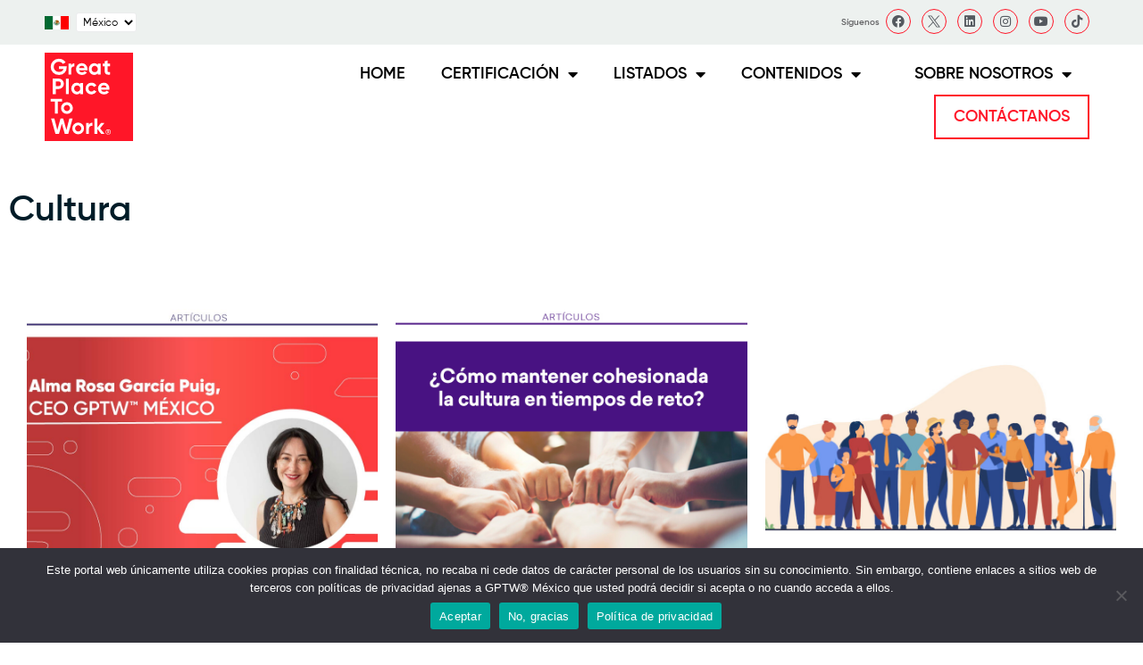

--- FILE ---
content_type: text/html; charset=UTF-8
request_url: https://greatplacetowork.com.mx/tag/cultura/
body_size: 193536
content:
<!DOCTYPE html>
<html lang="es">
<head>
<meta charset="UTF-8">
<link rel="profile" href="http://gmpg.org/xfn/11">
<link rel="pingback" href="https://greatplacetowork.com.mx/xmlrpc.php">

<meta name="viewport" content="width=device-width, initial-scale=1" />
<meta name='robots' content='index, follow, max-image-preview:large, max-snippet:-1, max-video-preview:-1' />
	<style>img:is([sizes="auto" i], [sizes^="auto," i]) { contain-intrinsic-size: 3000px 1500px }</style>
	<!-- Google tag (gtag.js) consent mode dataLayer added by Site Kit -->
<script type="text/javascript" id="google_gtagjs-js-consent-mode-data-layer">
/* <![CDATA[ */
window.dataLayer = window.dataLayer || [];function gtag(){dataLayer.push(arguments);}
gtag('consent', 'default', {"ad_personalization":"denied","ad_storage":"denied","ad_user_data":"denied","analytics_storage":"denied","functionality_storage":"denied","security_storage":"denied","personalization_storage":"denied","region":["AT","BE","BG","CH","CY","CZ","DE","DK","EE","ES","FI","FR","GB","GR","HR","HU","IE","IS","IT","LI","LT","LU","LV","MT","NL","NO","PL","PT","RO","SE","SI","SK"],"wait_for_update":500});
window._googlesitekitConsentCategoryMap = {"statistics":["analytics_storage"],"marketing":["ad_storage","ad_user_data","ad_personalization"],"functional":["functionality_storage","security_storage"],"preferences":["personalization_storage"]};
window._googlesitekitConsents = {"ad_personalization":"denied","ad_storage":"denied","ad_user_data":"denied","analytics_storage":"denied","functionality_storage":"denied","security_storage":"denied","personalization_storage":"denied","region":["AT","BE","BG","CH","CY","CZ","DE","DK","EE","ES","FI","FR","GB","GR","HR","HU","IE","IS","IT","LI","LT","LU","LV","MT","NL","NO","PL","PT","RO","SE","SI","SK"],"wait_for_update":500};
/* ]]> */
</script>
<!-- End Google tag (gtag.js) consent mode dataLayer added by Site Kit -->

	<!-- This site is optimized with the Yoast SEO plugin v26.8 - https://yoast.com/product/yoast-seo-wordpress/ -->
	<title>Cultura Archivos - GPTWⓇ MÉXICO</title>
	<link rel="canonical" href="https://greatplacetowork.com.mx/tag/cultura/" />
	<meta property="og:locale" content="es_MX" />
	<meta property="og:type" content="article" />
	<meta property="og:title" content="Cultura Archivos - GPTWⓇ MÉXICO" />
	<meta property="og:url" content="https://greatplacetowork.com.mx/tag/cultura/" />
	<meta property="og:site_name" content="GPTWⓇ MÉXICO" />
	<meta property="og:image" content="https://greatplacetowork.com.mx/wp-content/uploads/2019/11/logo-gptw-stroke-2.png" />
	<meta property="og:image:width" content="612" />
	<meta property="og:image:height" content="612" />
	<meta property="og:image:type" content="image/png" />
	<meta name="twitter:card" content="summary_large_image" />
	<meta name="twitter:site" content="@GPTW_Mexico" />
	<script type="application/ld+json" class="yoast-schema-graph">{"@context":"https://schema.org","@graph":[{"@type":"CollectionPage","@id":"https://greatplacetowork.com.mx/tag/cultura/","url":"https://greatplacetowork.com.mx/tag/cultura/","name":"Cultura Archivos - GPTWⓇ MÉXICO","isPartOf":{"@id":"https://greatplacetowork.com.mx/#website"},"primaryImageOfPage":{"@id":"https://greatplacetowork.com.mx/tag/cultura/#primaryimage"},"image":{"@id":"https://greatplacetowork.com.mx/tag/cultura/#primaryimage"},"thumbnailUrl":"https://greatplacetowork.com.mx/wp-content/uploads/2022/05/MinisArticulosAlma.jpg","breadcrumb":{"@id":"https://greatplacetowork.com.mx/tag/cultura/#breadcrumb"},"inLanguage":"es"},{"@type":"ImageObject","inLanguage":"es","@id":"https://greatplacetowork.com.mx/tag/cultura/#primaryimage","url":"https://greatplacetowork.com.mx/wp-content/uploads/2022/05/MinisArticulosAlma.jpg","contentUrl":"https://greatplacetowork.com.mx/wp-content/uploads/2022/05/MinisArticulosAlma.jpg","width":1000,"height":700,"caption":"En Great Place to Work® tenemos un dicho: Grandeza es hacer que las cosas sucedan y volver posible lo que parece imposible. Dentro del ámbito organizacional muchas veces pude parecer imposible bajar los niveles de rotación, mejorar la comunicación entre los líderes y sus equipos, impulsar la rentabilidad del negocio o erradicar la inequidad. Estos son algunos de los muchos retos a los que nos enfrentamos en el mundo post pandemia."},{"@type":"BreadcrumbList","@id":"https://greatplacetowork.com.mx/tag/cultura/#breadcrumb","itemListElement":[{"@type":"ListItem","position":1,"name":"Inicio","item":"https://greatplacetowork.com.mx/"},{"@type":"ListItem","position":2,"name":"Cultura"}]},{"@type":"WebSite","@id":"https://greatplacetowork.com.mx/#website","url":"https://greatplacetowork.com.mx/","name":"GPTW MÉXICO","description":"Great Place To Work® México","publisher":{"@id":"https://greatplacetowork.com.mx/#organization"},"potentialAction":[{"@type":"SearchAction","target":{"@type":"EntryPoint","urlTemplate":"https://greatplacetowork.com.mx/?s={search_term_string}"},"query-input":{"@type":"PropertyValueSpecification","valueRequired":true,"valueName":"search_term_string"}}],"inLanguage":"es"},{"@type":"Organization","@id":"https://greatplacetowork.com.mx/#organization","name":"GREAT PLACE TO WORK MÉXICO","url":"https://greatplacetowork.com.mx/","logo":{"@type":"ImageObject","inLanguage":"es","@id":"https://greatplacetowork.com.mx/#/schema/logo/image/","url":"https://greatplacetowork.com.mx/wp-content/uploads/2019/04/logo-gptw.png","contentUrl":"https://greatplacetowork.com.mx/wp-content/uploads/2019/04/logo-gptw.png","width":300,"height":300,"caption":"GREAT PLACE TO WORK MÉXICO"},"image":{"@id":"https://greatplacetowork.com.mx/#/schema/logo/image/"},"sameAs":["https://www.facebook.com/GreatPlaceToWorkMexico/","https://x.com/GPTW_Mexico"]}]}</script>
	<!-- / Yoast SEO plugin. -->


<link rel='dns-prefetch' href='//js.hs-scripts.com' />
<link rel='dns-prefetch' href='//platform-api.sharethis.com' />
<link rel='dns-prefetch' href='//maps.googleapis.com' />
<link rel='dns-prefetch' href='//meet.jit.si' />
<link rel='dns-prefetch' href='//www.googletagmanager.com' />
<link rel='dns-prefetch' href='//fonts.googleapis.com' />
<link rel="alternate" type="application/rss+xml" title="GPTWⓇ MÉXICO &raquo; Feed" href="https://greatplacetowork.com.mx/feed/" />
<link rel="alternate" type="application/rss+xml" title="GPTWⓇ MÉXICO &raquo; Cultura RSS de la etiqueta" href="https://greatplacetowork.com.mx/tag/cultura/feed/" />
<script type="text/javascript">
/* <![CDATA[ */
window._wpemojiSettings = {"baseUrl":"https:\/\/s.w.org\/images\/core\/emoji\/16.0.1\/72x72\/","ext":".png","svgUrl":"https:\/\/s.w.org\/images\/core\/emoji\/16.0.1\/svg\/","svgExt":".svg","source":{"concatemoji":"https:\/\/greatplacetowork.com.mx\/wp-includes\/js\/wp-emoji-release.min.js?ver=6.8.2"}};
/*! This file is auto-generated */
!function(s,n){var o,i,e;function c(e){try{var t={supportTests:e,timestamp:(new Date).valueOf()};sessionStorage.setItem(o,JSON.stringify(t))}catch(e){}}function p(e,t,n){e.clearRect(0,0,e.canvas.width,e.canvas.height),e.fillText(t,0,0);var t=new Uint32Array(e.getImageData(0,0,e.canvas.width,e.canvas.height).data),a=(e.clearRect(0,0,e.canvas.width,e.canvas.height),e.fillText(n,0,0),new Uint32Array(e.getImageData(0,0,e.canvas.width,e.canvas.height).data));return t.every(function(e,t){return e===a[t]})}function u(e,t){e.clearRect(0,0,e.canvas.width,e.canvas.height),e.fillText(t,0,0);for(var n=e.getImageData(16,16,1,1),a=0;a<n.data.length;a++)if(0!==n.data[a])return!1;return!0}function f(e,t,n,a){switch(t){case"flag":return n(e,"\ud83c\udff3\ufe0f\u200d\u26a7\ufe0f","\ud83c\udff3\ufe0f\u200b\u26a7\ufe0f")?!1:!n(e,"\ud83c\udde8\ud83c\uddf6","\ud83c\udde8\u200b\ud83c\uddf6")&&!n(e,"\ud83c\udff4\udb40\udc67\udb40\udc62\udb40\udc65\udb40\udc6e\udb40\udc67\udb40\udc7f","\ud83c\udff4\u200b\udb40\udc67\u200b\udb40\udc62\u200b\udb40\udc65\u200b\udb40\udc6e\u200b\udb40\udc67\u200b\udb40\udc7f");case"emoji":return!a(e,"\ud83e\udedf")}return!1}function g(e,t,n,a){var r="undefined"!=typeof WorkerGlobalScope&&self instanceof WorkerGlobalScope?new OffscreenCanvas(300,150):s.createElement("canvas"),o=r.getContext("2d",{willReadFrequently:!0}),i=(o.textBaseline="top",o.font="600 32px Arial",{});return e.forEach(function(e){i[e]=t(o,e,n,a)}),i}function t(e){var t=s.createElement("script");t.src=e,t.defer=!0,s.head.appendChild(t)}"undefined"!=typeof Promise&&(o="wpEmojiSettingsSupports",i=["flag","emoji"],n.supports={everything:!0,everythingExceptFlag:!0},e=new Promise(function(e){s.addEventListener("DOMContentLoaded",e,{once:!0})}),new Promise(function(t){var n=function(){try{var e=JSON.parse(sessionStorage.getItem(o));if("object"==typeof e&&"number"==typeof e.timestamp&&(new Date).valueOf()<e.timestamp+604800&&"object"==typeof e.supportTests)return e.supportTests}catch(e){}return null}();if(!n){if("undefined"!=typeof Worker&&"undefined"!=typeof OffscreenCanvas&&"undefined"!=typeof URL&&URL.createObjectURL&&"undefined"!=typeof Blob)try{var e="postMessage("+g.toString()+"("+[JSON.stringify(i),f.toString(),p.toString(),u.toString()].join(",")+"));",a=new Blob([e],{type:"text/javascript"}),r=new Worker(URL.createObjectURL(a),{name:"wpTestEmojiSupports"});return void(r.onmessage=function(e){c(n=e.data),r.terminate(),t(n)})}catch(e){}c(n=g(i,f,p,u))}t(n)}).then(function(e){for(var t in e)n.supports[t]=e[t],n.supports.everything=n.supports.everything&&n.supports[t],"flag"!==t&&(n.supports.everythingExceptFlag=n.supports.everythingExceptFlag&&n.supports[t]);n.supports.everythingExceptFlag=n.supports.everythingExceptFlag&&!n.supports.flag,n.DOMReady=!1,n.readyCallback=function(){n.DOMReady=!0}}).then(function(){return e}).then(function(){var e;n.supports.everything||(n.readyCallback(),(e=n.source||{}).concatemoji?t(e.concatemoji):e.wpemoji&&e.twemoji&&(t(e.twemoji),t(e.wpemoji)))}))}((window,document),window._wpemojiSettings);
/* ]]> */
</script>
<style id='wp-emoji-styles-inline-css' type='text/css'>

	img.wp-smiley, img.emoji {
		display: inline !important;
		border: none !important;
		box-shadow: none !important;
		height: 1em !important;
		width: 1em !important;
		margin: 0 0.07em !important;
		vertical-align: -0.1em !important;
		background: none !important;
		padding: 0 !important;
	}
</style>
<style id='classic-theme-styles-inline-css' type='text/css'>
/*! This file is auto-generated */
.wp-block-button__link{color:#fff;background-color:#32373c;border-radius:9999px;box-shadow:none;text-decoration:none;padding:calc(.667em + 2px) calc(1.333em + 2px);font-size:1.125em}.wp-block-file__button{background:#32373c;color:#fff;text-decoration:none}
</style>
<style id='safe-svg-svg-icon-style-inline-css' type='text/css'>
.safe-svg-cover{text-align:center}.safe-svg-cover .safe-svg-inside{display:inline-block;max-width:100%}.safe-svg-cover svg{fill:currentColor;height:100%;max-height:100%;max-width:100%;width:100%}

</style>
<style id='pdfemb-pdf-embedder-viewer-style-inline-css' type='text/css'>
.wp-block-pdfemb-pdf-embedder-viewer{max-width:none}

</style>
<link rel='stylesheet' id='jet-engine-frontend-css' href='https://greatplacetowork.com.mx/wp-content/plugins/jet-engine/assets/css/frontend.css?ver=3.7.9.1' type='text/css' media='all' />
<style id='global-styles-inline-css' type='text/css'>
:root{--wp--preset--aspect-ratio--square: 1;--wp--preset--aspect-ratio--4-3: 4/3;--wp--preset--aspect-ratio--3-4: 3/4;--wp--preset--aspect-ratio--3-2: 3/2;--wp--preset--aspect-ratio--2-3: 2/3;--wp--preset--aspect-ratio--16-9: 16/9;--wp--preset--aspect-ratio--9-16: 9/16;--wp--preset--color--black: #000000;--wp--preset--color--cyan-bluish-gray: #abb8c3;--wp--preset--color--white: #ffffff;--wp--preset--color--pale-pink: #f78da7;--wp--preset--color--vivid-red: #cf2e2e;--wp--preset--color--luminous-vivid-orange: #ff6900;--wp--preset--color--luminous-vivid-amber: #fcb900;--wp--preset--color--light-green-cyan: #7bdcb5;--wp--preset--color--vivid-green-cyan: #00d084;--wp--preset--color--pale-cyan-blue: #8ed1fc;--wp--preset--color--vivid-cyan-blue: #0693e3;--wp--preset--color--vivid-purple: #9b51e0;--wp--preset--gradient--vivid-cyan-blue-to-vivid-purple: linear-gradient(135deg,rgba(6,147,227,1) 0%,rgb(155,81,224) 100%);--wp--preset--gradient--light-green-cyan-to-vivid-green-cyan: linear-gradient(135deg,rgb(122,220,180) 0%,rgb(0,208,130) 100%);--wp--preset--gradient--luminous-vivid-amber-to-luminous-vivid-orange: linear-gradient(135deg,rgba(252,185,0,1) 0%,rgba(255,105,0,1) 100%);--wp--preset--gradient--luminous-vivid-orange-to-vivid-red: linear-gradient(135deg,rgba(255,105,0,1) 0%,rgb(207,46,46) 100%);--wp--preset--gradient--very-light-gray-to-cyan-bluish-gray: linear-gradient(135deg,rgb(238,238,238) 0%,rgb(169,184,195) 100%);--wp--preset--gradient--cool-to-warm-spectrum: linear-gradient(135deg,rgb(74,234,220) 0%,rgb(151,120,209) 20%,rgb(207,42,186) 40%,rgb(238,44,130) 60%,rgb(251,105,98) 80%,rgb(254,248,76) 100%);--wp--preset--gradient--blush-light-purple: linear-gradient(135deg,rgb(255,206,236) 0%,rgb(152,150,240) 100%);--wp--preset--gradient--blush-bordeaux: linear-gradient(135deg,rgb(254,205,165) 0%,rgb(254,45,45) 50%,rgb(107,0,62) 100%);--wp--preset--gradient--luminous-dusk: linear-gradient(135deg,rgb(255,203,112) 0%,rgb(199,81,192) 50%,rgb(65,88,208) 100%);--wp--preset--gradient--pale-ocean: linear-gradient(135deg,rgb(255,245,203) 0%,rgb(182,227,212) 50%,rgb(51,167,181) 100%);--wp--preset--gradient--electric-grass: linear-gradient(135deg,rgb(202,248,128) 0%,rgb(113,206,126) 100%);--wp--preset--gradient--midnight: linear-gradient(135deg,rgb(2,3,129) 0%,rgb(40,116,252) 100%);--wp--preset--font-size--small: 13px;--wp--preset--font-size--medium: 20px;--wp--preset--font-size--large: 36px;--wp--preset--font-size--x-large: 42px;--wp--preset--spacing--20: 0.44rem;--wp--preset--spacing--30: 0.67rem;--wp--preset--spacing--40: 1rem;--wp--preset--spacing--50: 1.5rem;--wp--preset--spacing--60: 2.25rem;--wp--preset--spacing--70: 3.38rem;--wp--preset--spacing--80: 5.06rem;--wp--preset--shadow--natural: 6px 6px 9px rgba(0, 0, 0, 0.2);--wp--preset--shadow--deep: 12px 12px 50px rgba(0, 0, 0, 0.4);--wp--preset--shadow--sharp: 6px 6px 0px rgba(0, 0, 0, 0.2);--wp--preset--shadow--outlined: 6px 6px 0px -3px rgba(255, 255, 255, 1), 6px 6px rgba(0, 0, 0, 1);--wp--preset--shadow--crisp: 6px 6px 0px rgba(0, 0, 0, 1);}:where(.is-layout-flex){gap: 0.5em;}:where(.is-layout-grid){gap: 0.5em;}body .is-layout-flex{display: flex;}.is-layout-flex{flex-wrap: wrap;align-items: center;}.is-layout-flex > :is(*, div){margin: 0;}body .is-layout-grid{display: grid;}.is-layout-grid > :is(*, div){margin: 0;}:where(.wp-block-columns.is-layout-flex){gap: 2em;}:where(.wp-block-columns.is-layout-grid){gap: 2em;}:where(.wp-block-post-template.is-layout-flex){gap: 1.25em;}:where(.wp-block-post-template.is-layout-grid){gap: 1.25em;}.has-black-color{color: var(--wp--preset--color--black) !important;}.has-cyan-bluish-gray-color{color: var(--wp--preset--color--cyan-bluish-gray) !important;}.has-white-color{color: var(--wp--preset--color--white) !important;}.has-pale-pink-color{color: var(--wp--preset--color--pale-pink) !important;}.has-vivid-red-color{color: var(--wp--preset--color--vivid-red) !important;}.has-luminous-vivid-orange-color{color: var(--wp--preset--color--luminous-vivid-orange) !important;}.has-luminous-vivid-amber-color{color: var(--wp--preset--color--luminous-vivid-amber) !important;}.has-light-green-cyan-color{color: var(--wp--preset--color--light-green-cyan) !important;}.has-vivid-green-cyan-color{color: var(--wp--preset--color--vivid-green-cyan) !important;}.has-pale-cyan-blue-color{color: var(--wp--preset--color--pale-cyan-blue) !important;}.has-vivid-cyan-blue-color{color: var(--wp--preset--color--vivid-cyan-blue) !important;}.has-vivid-purple-color{color: var(--wp--preset--color--vivid-purple) !important;}.has-black-background-color{background-color: var(--wp--preset--color--black) !important;}.has-cyan-bluish-gray-background-color{background-color: var(--wp--preset--color--cyan-bluish-gray) !important;}.has-white-background-color{background-color: var(--wp--preset--color--white) !important;}.has-pale-pink-background-color{background-color: var(--wp--preset--color--pale-pink) !important;}.has-vivid-red-background-color{background-color: var(--wp--preset--color--vivid-red) !important;}.has-luminous-vivid-orange-background-color{background-color: var(--wp--preset--color--luminous-vivid-orange) !important;}.has-luminous-vivid-amber-background-color{background-color: var(--wp--preset--color--luminous-vivid-amber) !important;}.has-light-green-cyan-background-color{background-color: var(--wp--preset--color--light-green-cyan) !important;}.has-vivid-green-cyan-background-color{background-color: var(--wp--preset--color--vivid-green-cyan) !important;}.has-pale-cyan-blue-background-color{background-color: var(--wp--preset--color--pale-cyan-blue) !important;}.has-vivid-cyan-blue-background-color{background-color: var(--wp--preset--color--vivid-cyan-blue) !important;}.has-vivid-purple-background-color{background-color: var(--wp--preset--color--vivid-purple) !important;}.has-black-border-color{border-color: var(--wp--preset--color--black) !important;}.has-cyan-bluish-gray-border-color{border-color: var(--wp--preset--color--cyan-bluish-gray) !important;}.has-white-border-color{border-color: var(--wp--preset--color--white) !important;}.has-pale-pink-border-color{border-color: var(--wp--preset--color--pale-pink) !important;}.has-vivid-red-border-color{border-color: var(--wp--preset--color--vivid-red) !important;}.has-luminous-vivid-orange-border-color{border-color: var(--wp--preset--color--luminous-vivid-orange) !important;}.has-luminous-vivid-amber-border-color{border-color: var(--wp--preset--color--luminous-vivid-amber) !important;}.has-light-green-cyan-border-color{border-color: var(--wp--preset--color--light-green-cyan) !important;}.has-vivid-green-cyan-border-color{border-color: var(--wp--preset--color--vivid-green-cyan) !important;}.has-pale-cyan-blue-border-color{border-color: var(--wp--preset--color--pale-cyan-blue) !important;}.has-vivid-cyan-blue-border-color{border-color: var(--wp--preset--color--vivid-cyan-blue) !important;}.has-vivid-purple-border-color{border-color: var(--wp--preset--color--vivid-purple) !important;}.has-vivid-cyan-blue-to-vivid-purple-gradient-background{background: var(--wp--preset--gradient--vivid-cyan-blue-to-vivid-purple) !important;}.has-light-green-cyan-to-vivid-green-cyan-gradient-background{background: var(--wp--preset--gradient--light-green-cyan-to-vivid-green-cyan) !important;}.has-luminous-vivid-amber-to-luminous-vivid-orange-gradient-background{background: var(--wp--preset--gradient--luminous-vivid-amber-to-luminous-vivid-orange) !important;}.has-luminous-vivid-orange-to-vivid-red-gradient-background{background: var(--wp--preset--gradient--luminous-vivid-orange-to-vivid-red) !important;}.has-very-light-gray-to-cyan-bluish-gray-gradient-background{background: var(--wp--preset--gradient--very-light-gray-to-cyan-bluish-gray) !important;}.has-cool-to-warm-spectrum-gradient-background{background: var(--wp--preset--gradient--cool-to-warm-spectrum) !important;}.has-blush-light-purple-gradient-background{background: var(--wp--preset--gradient--blush-light-purple) !important;}.has-blush-bordeaux-gradient-background{background: var(--wp--preset--gradient--blush-bordeaux) !important;}.has-luminous-dusk-gradient-background{background: var(--wp--preset--gradient--luminous-dusk) !important;}.has-pale-ocean-gradient-background{background: var(--wp--preset--gradient--pale-ocean) !important;}.has-electric-grass-gradient-background{background: var(--wp--preset--gradient--electric-grass) !important;}.has-midnight-gradient-background{background: var(--wp--preset--gradient--midnight) !important;}.has-small-font-size{font-size: var(--wp--preset--font-size--small) !important;}.has-medium-font-size{font-size: var(--wp--preset--font-size--medium) !important;}.has-large-font-size{font-size: var(--wp--preset--font-size--large) !important;}.has-x-large-font-size{font-size: var(--wp--preset--font-size--x-large) !important;}
:where(.wp-block-post-template.is-layout-flex){gap: 1.25em;}:where(.wp-block-post-template.is-layout-grid){gap: 1.25em;}
:where(.wp-block-columns.is-layout-flex){gap: 2em;}:where(.wp-block-columns.is-layout-grid){gap: 2em;}
:root :where(.wp-block-pullquote){font-size: 1.5em;line-height: 1.6;}
</style>
<link rel='stylesheet' id='cookie-notice-front-css' href='https://greatplacetowork.com.mx/wp-content/plugins/cookie-notice/css/front.min.css?ver=2.5.8' type='text/css' media='all' />
<link rel='stylesheet' id='menu-image-css' href='https://greatplacetowork.com.mx/wp-content/plugins/menu-image/includes/css/menu-image.css?ver=3.13' type='text/css' media='all' />
<link rel='stylesheet' id='dashicons-css' href='https://greatplacetowork.com.mx/wp-includes/css/dashicons.min.css?ver=6.8.2' type='text/css' media='all' />
<style id='woocommerce-inline-inline-css' type='text/css'>
.woocommerce form .form-row .required { visibility: visible; }
</style>
<link rel='stylesheet' id='ivory-search-styles-css' href='https://greatplacetowork.com.mx/wp-content/plugins/add-search-to-menu/public/css/ivory-search.min.css?ver=5.5.12' type='text/css' media='all' />
<link rel='stylesheet' id='brands-styles-css' href='https://greatplacetowork.com.mx/wp-content/plugins/woocommerce/assets/css/brands.css?ver=10.3.4' type='text/css' media='all' />
<link rel='stylesheet' id='chld_thm_cfg_parent-css' href='https://greatplacetowork.com.mx/wp-content/themes/kava/style.css?ver=6.8.2' type='text/css' media='all' />
<link rel='stylesheet' id='font-awesome-css' href='https://greatplacetowork.com.mx/wp-content/plugins/elementor/assets/lib/font-awesome/css/font-awesome.min.css?ver=4.7.0' type='text/css' media='all' />
<link rel='stylesheet' id='kava-theme-style-css' href='https://greatplacetowork.com.mx/wp-content/themes/kava-child/style.css?ver=2.1.4.1728028295' type='text/css' media='all' />
<style id='kava-theme-style-inline-css' type='text/css'>
/* #Typography */body {font-style: normal;font-weight: 300;font-size: 14px;line-height: 1.6;font-family: Roboto, sans-serif;letter-spacing: 0px;text-align: left;color: #3b3d42;}h1,.h1-style {font-style: normal;font-weight: 400;font-size: 34px;line-height: 1.4;font-family: Roboto, sans-serif;letter-spacing: 0px;text-align: inherit;color: #3b3d42;}h2,.h2-style {font-style: normal;font-weight: 400;font-size: 24px;line-height: 1.4;font-family: Roboto, sans-serif;letter-spacing: 0px;text-align: inherit;color: #3b3d42;}h3,.h3-style {font-style: normal;font-weight: 400;font-size: 21px;line-height: 1.4;font-family: Roboto, sans-serif;letter-spacing: 0px;text-align: inherit;color: #3b3d42;}h4,.h4-style {font-style: normal;font-weight: 400;font-size: 20px;line-height: 1.5;font-family: Roboto, sans-serif;letter-spacing: 0px;text-align: inherit;color: #3b3d42;}h5,.h5-style {font-style: normal;font-weight: 300;font-size: 18px;line-height: 1.5;font-family: Roboto, sans-serif;letter-spacing: 0px;text-align: inherit;color: #3b3d42;}h6,.h6-style {font-style: normal;font-weight: 500;font-size: 14px;line-height: 1.5;font-family: Roboto, sans-serif;letter-spacing: 0px;text-align: inherit;color: #3b3d42;}@media (min-width: 1200px) {h1,.h1-style { font-size: 56px; }h2,.h2-style { font-size: 40px; }h3,.h3-style { font-size: 28px; }}a,h1 a:hover,h2 a:hover,h3 a:hover,h4 a:hover,h5 a:hover,h6 a:hover { color: #398ffc; }a:hover { color: #3b3d42; }blockquote {color: #398ffc;}/* #Header */.site-header__wrap {background-color: #ffffff;background-repeat: repeat;background-position: center top;background-attachment: scroll;;}/* ##Top Panel */.top-panel {color: #a1a2a4;background-color: #ffffff;}/* #Main Menu */.main-navigation {font-style: normal;font-weight: 400;font-size: 14px;line-height: 1.4;font-family: Roboto, sans-serif;letter-spacing: 0px;}.main-navigation a,.menu-item-has-children:before {color: #a1a2a4;}.main-navigation a:hover,.main-navigation .current_page_item>a,.main-navigation .current-menu-item>a,.main-navigation .current_page_ancestor>a,.main-navigation .current-menu-ancestor>a {color: #3b3d42;}/* #Mobile Menu */.mobile-menu-toggle-button {color: #ffffff;background-color: #398ffc;}/* #Social */.social-list a {color: #a1a2a4;}.social-list a:hover {color: #398ffc;}/* #Breadcrumbs */.breadcrumbs_item {font-style: normal;font-weight: 400;font-size: 11px;line-height: 1.5;font-family: Roboto, sans-serif;letter-spacing: 0px;}.breadcrumbs_item_sep,.breadcrumbs_item_link {color: #a1a2a4;}.breadcrumbs_item_link:hover {color: #398ffc;}/* #Post navigation */.post-navigation-container i {color: #a1a2a4;}.post-navigation-container .nav-links a:hover .post-title,.post-navigation-container .nav-links a:hover .nav-text {color: #398ffc;}.post-navigation-container .nav-links a:hover i {color: #3b3d42;}/* #Pagination */.posts-list-navigation .pagination .page-numbers,.page-links > span,.page-links > a {color: #a1a2a4;}.posts-list-navigation .pagination a.page-numbers:hover,.posts-list-navigation .pagination .page-numbers.current,.page-links > a:hover,.page-links > span {color: #3b3d42;}.posts-list-navigation .pagination .next,.posts-list-navigation .pagination .prev {color: #398ffc;}.posts-list-navigation .pagination .next:hover,.posts-list-navigation .pagination .prev:hover {color: #3b3d42;}/* #Button Appearance Styles (regular scheme) */.btn,button,input[type='button'],input[type='reset'],input[type='submit'] {font-style: normal;font-weight: 900;font-size: 11px;line-height: 1;font-family: Roboto, sans-serif;letter-spacing: 1px;color: #ffffff;background-color: #398ffc;}.btn:hover,button:hover,input[type='button']:hover,input[type='reset']:hover,input[type='submit']:hover,input[type='reset']:hover {color: #ffffff;background-color: rgb(95,181,255);}.btn.invert-button {color: #ffffff;}.btn.invert-button:hover {color: #ffffff;border-color: #398ffc;background-color: #398ffc;}/* #Totop Button */#toTop {padding: 0px 0px;border-radius: 0px;background-color: ;color: ;}#toTop:hover {background-color: ;color: ;}input,optgroup,select,textarea {font-size: 14px;}/* #Comment, Contact, Password Forms */.comment-form .submit,.wpcf7-submit,.post-password-form label + input {font-style: normal;font-weight: 900;font-size: 11px;line-height: 1;font-family: Roboto, sans-serif;letter-spacing: 1px;color: #ffffff;background-color: #398ffc;}.comment-form .submit:hover,.wpcf7-submit:hover,.post-password-form label + input:hover {color: #ffffff;background-color: rgb(95,181,255);}.comment-reply-title {font-style: normal;font-weight: 400;font-size: 20px;line-height: 1.5;font-family: Roboto, sans-serif;letter-spacing: 0px;color: #3b3d42;}/* Cookies consent */.comment-form-cookies-consent input[type='checkbox']:checked ~ label[for=wp-comment-cookies-consent]:before {color: #ffffff;border-color: #398ffc;background-color: #398ffc;}/* #Comment Reply Link */#cancel-comment-reply-link {color: #398ffc;}#cancel-comment-reply-link:hover {color: #3b3d42;}/* #Comment item */.comment-body .fn {font-style: normal;font-weight: 500;font-size: 14px;line-height: 1.5;font-family: Roboto, sans-serif;letter-spacing: 0px;color: #3b3d42;}.comment-date__time {color: #a1a2a4;}.comment-reply-link {font-style: normal;font-weight: 900;font-size: 11px;line-height: 1;font-family: Roboto, sans-serif;letter-spacing: 1px;}/* #Input Placeholders */::-webkit-input-placeholder { color: #a1a2a4; }::-moz-placeholder{ color: #a1a2a4; }:-moz-placeholder{ color: #a1a2a4; }:-ms-input-placeholder{ color: #a1a2a4; }/* #Entry Meta */.posted-on,.cat-links,.byline,.tags-links {color: #a1a2a4;}.comments-button {color: #a1a2a4;}.comments-button:hover {color: #ffffff;background-color: #398ffc;}.btn-style .post-categories a {color: #ffffff;background-color: #398ffc;}.btn-style .post-categories a:hover {color: #ffffff;background-color: rgb(95,181,255);}.sticky-label {color: #ffffff;background-color: #398ffc;}/* Posts List Item Invert */.invert-hover.has-post-thumbnail:hover,.invert-hover.has-post-thumbnail:hover .posted-on,.invert-hover.has-post-thumbnail:hover .cat-links,.invert-hover.has-post-thumbnail:hover .byline,.invert-hover.has-post-thumbnail:hover .tags-links,.invert-hover.has-post-thumbnail:hover .entry-meta,.invert-hover.has-post-thumbnail:hover a,.invert-hover.has-post-thumbnail:hover .btn-icon,.invert-item.has-post-thumbnail,.invert-item.has-post-thumbnail .posted-on,.invert-item.has-post-thumbnail .cat-links,.invert-item.has-post-thumbnail .byline,.invert-item.has-post-thumbnail .tags-links,.invert-item.has-post-thumbnail .entry-meta,.invert-item.has-post-thumbnail a,.invert-item.has-post-thumbnail .btn:hover,.invert-item.has-post-thumbnail .btn-style .post-categories a:hover,.invert,.invert .entry-title,.invert a,.invert .byline,.invert .posted-on,.invert .cat-links,.invert .tags-links {color: #ffffff;}.invert-hover.has-post-thumbnail:hover a:hover,.invert-hover.has-post-thumbnail:hover .btn-icon:hover,.invert-item.has-post-thumbnail a:hover,.invert a:hover {color: #398ffc;}.invert-hover.has-post-thumbnail .btn,.invert-item.has-post-thumbnail .comments-button,.posts-list--default.list-style-v10 .invert.default-item .comments-button{color: #ffffff;background-color: #398ffc;}.invert-hover.has-post-thumbnail .btn:hover,.invert-item.has-post-thumbnail .comments-button:hover,.posts-list--default.list-style-v10 .invert.default-item .comments-button:hover {color: #398ffc;background-color: #ffffff;}/* Default Posts List */.list-style-v8 .comments-link {color: #a1a2a4;}.list-style-v8 .comments-link:hover {color: #3b3d42;}/* Creative Posts List */.creative-item .entry-title a:hover {color: #398ffc;}.list-style-default .creative-item a,.creative-item .btn-icon {color: #a1a2a4;}.list-style-default .creative-item a:hover,.creative-item .btn-icon:hover {color: #398ffc;}.list-style-default .creative-item .btn,.list-style-default .creative-item .btn:hover,.list-style-default .creative-item .comments-button:hover {color: #ffffff;}.creative-item__title-first-letter {font-style: normal;font-weight: 400;font-family: Roboto, sans-serif;color: #3b3d42;}.posts-list--creative.list-style-v10 .creative-item:before {background-color: #398ffc;box-shadow: 0px 0px 0px 8px rgba(57,143,252,0.25);}.posts-list--creative.list-style-v10 .creative-item__post-date {font-style: normal;font-weight: 400;font-size: 20px;line-height: 1.5;font-family: Roboto, sans-serif;letter-spacing: 0px;color: #398ffc;}.posts-list--creative.list-style-v10 .creative-item__post-date a {color: #398ffc;}.posts-list--creative.list-style-v10 .creative-item__post-date a:hover {color: #3b3d42;}/* Creative Posts List style-v2 */.list-style-v2 .creative-item .entry-title,.list-style-v9 .creative-item .entry-title {font-style: normal;font-weight: 400;font-size: 20px;line-height: 1.5;font-family: Roboto, sans-serif;letter-spacing: 0px;}/* Image Post Format */.post_format-post-format-image .post-thumbnail__link:before {color: #ffffff;background-color: #398ffc;}/* Gallery Post Format */.post_format-post-format-gallery .swiper-button-prev,.post_format-post-format-gallery .swiper-button-next {color: #a1a2a4;}.post_format-post-format-gallery .swiper-button-prev:hover,.post_format-post-format-gallery .swiper-button-next:hover {color: #3b3d42;}/* Link Post Format */.post_format-post-format-quote .post-format-quote {color: #ffffff;background-color: #398ffc;}.post_format-post-format-quote .post-format-quote:before {color: #398ffc;background-color: #ffffff;}/* Post Author */.post-author__title a {color: #398ffc;}.post-author__title a:hover {color: #3b3d42;}.invert .post-author__title a {color: #ffffff;}.invert .post-author__title a:hover {color: #398ffc;}/* Single Post */.single-post blockquote {border-color: #398ffc;}.single-post:not(.post-template-single-layout-4):not(.post-template-single-layout-7) .tags-links a:hover {color: #ffffff;border-color: #398ffc;background-color: #398ffc;}.single-header-3 .post-author .byline,.single-header-4 .post-author .byline,.single-header-5 .post-author .byline {font-style: normal;font-weight: 400;font-size: 20px;line-height: 1.5;font-family: Roboto, sans-serif;letter-spacing: 0px;}.single-header-8,.single-header-10 .entry-header {background-color: #398ffc;}.single-header-8.invert a:hover,.single-header-10.invert a:hover {color: rgba(255,255,255,0.5);}.single-header-3 a.comments-button,.single-header-10 a.comments-button {border: 1px solid #ffffff;}.single-header-3 a.comments-button:hover,.single-header-10 a.comments-button:hover {color: #398ffc;background-color: #ffffff;}/* Page preloader */.page-preloader {border-top-color: #398ffc;border-right-color: #398ffc;}/* Logo */.site-logo__link,.site-logo__link:hover {color: #398ffc;}/* Page title */.page-title {font-style: normal;font-weight: 400;font-size: 24px;line-height: 1.4;font-family: Roboto, sans-serif;letter-spacing: 0px;color: #3b3d42;}@media (min-width: 1200px) {.page-title { font-size: 40px; }}/* Grid Posts List */.posts-list.list-style-v3 .comments-link {border-color: #398ffc;}.posts-list.list-style-v4 .comments-link {color: #a1a2a4;}.posts-list.list-style-v4 .posts-list__item.grid-item .grid-item-wrap .comments-link:hover {color: #ffffff;background-color: #398ffc;}/* Posts List Grid Item Invert */.grid-item-wrap.invert,.grid-item-wrap.invert .posted-on,.grid-item-wrap.invert .cat-links,.grid-item-wrap.invert .byline,.grid-item-wrap.invert .tags-links,.grid-item-wrap.invert .entry-meta,.grid-item-wrap.invert a,.grid-item-wrap.invert .btn-icon,.grid-item-wrap.invert .comments-button {color: #ffffff;}/* Posts List Grid-5 Item Invert */.list-style-v5 .grid-item-wrap.invert .posted-on,.list-style-v5 .grid-item-wrap.invert .cat-links,.list-style-v5 .grid-item-wrap.invert .byline,.list-style-v5 .grid-item-wrap.invert .tags-links,.list-style-v5 .grid-item-wrap.invert .posted-on a,.list-style-v5 .grid-item-wrap.invert .cat-links a,.list-style-v5 .grid-item-wrap.invert .tags-links a,.list-style-v5 .grid-item-wrap.invert .byline a,.list-style-v5 .grid-item-wrap.invert .comments-link,.list-style-v5 .grid-item-wrap.invert .entry-title a:hover {color: #398ffc;}.list-style-v5 .grid-item-wrap.invert .posted-on a:hover,.list-style-v5 .grid-item-wrap.invert .cat-links a:hover,.list-style-v5 .grid-item-wrap.invert .tags-links a:hover,.list-style-v5 .grid-item-wrap.invert .byline a:hover,.list-style-v5 .grid-item-wrap.invert .comments-link:hover {color: #ffffff;}/* Posts List Grid-6 Item Invert */.posts-list.list-style-v6 .posts-list__item.grid-item .grid-item-wrap .cat-links a,.posts-list.list-style-v7 .posts-list__item.grid-item .grid-item-wrap .cat-links a {color: #ffffff;background-color: #398ffc;}.posts-list.list-style-v6 .posts-list__item.grid-item .grid-item-wrap .cat-links a:hover,.posts-list.list-style-v7 .posts-list__item.grid-item .grid-item-wrap .cat-links a:hover {color: #ffffff;background-color: rgb(95,181,255);}.posts-list.list-style-v9 .posts-list__item.grid-item .grid-item-wrap .entry-header .entry-title {font-weight : 300;}/* Grid 7 */.list-style-v7 .grid-item-wrap.invert .posted-on a:hover,.list-style-v7 .grid-item-wrap.invert .cat-links a:hover,.list-style-v7 .grid-item-wrap.invert .tags-links a:hover,.list-style-v7 .grid-item-wrap.invert .byline a:hover,.list-style-v7 .grid-item-wrap.invert .comments-link:hover,.list-style-v7 .grid-item-wrap.invert .entry-title a:hover,.list-style-v6 .grid-item-wrap.invert .posted-on a:hover,.list-style-v6 .grid-item-wrap.invert .cat-links a:hover,.list-style-v6 .grid-item-wrap.invert .tags-links a:hover,.list-style-v6 .grid-item-wrap.invert .byline a:hover,.list-style-v6 .grid-item-wrap.invert .comments-link:hover,.list-style-v6 .grid-item-wrap.invert .entry-title a:hover {color: #398ffc;}.list-style-v7 .grid-item-wrap.invert .posted-on,.list-style-v7 .grid-item-wrap.invert .cat-links,.list-style-v7 .grid-item-wrap.invert .byline,.list-style-v7 .grid-item-wrap.invert .tags-links,.list-style-v7 .grid-item-wrap.invert .posted-on a,.list-style-v7 .grid-item-wrap.invert .cat-links a,.list-style-v7 .grid-item-wrap.invert .tags-links a,.list-style-v7 .grid-item-wrap.invert .byline a,.list-style-v7 .grid-item-wrap.invert .comments-link,.list-style-v7 .grid-item-wrap.invert .entry-title a,.list-style-v7 .grid-item-wrap.invert .entry-content p,.list-style-v6 .grid-item-wrap.invert .posted-on,.list-style-v6 .grid-item-wrap.invert .cat-links,.list-style-v6 .grid-item-wrap.invert .byline,.list-style-v6 .grid-item-wrap.invert .tags-links,.list-style-v6 .grid-item-wrap.invert .posted-on a,.list-style-v6 .grid-item-wrap.invert .cat-links a,.list-style-v6 .grid-item-wrap.invert .tags-links a,.list-style-v6 .grid-item-wrap.invert .byline a,.list-style-v6 .grid-item-wrap.invert .comments-link,.list-style-v6 .grid-item-wrap.invert .entry-title a,.list-style-v6 .grid-item-wrap.invert .entry-content p {color: #ffffff;}.posts-list.list-style-v7 .grid-item .grid-item-wrap .entry-footer .comments-link:hover,.posts-list.list-style-v6 .grid-item .grid-item-wrap .entry-footer .comments-link:hover,.posts-list.list-style-v6 .posts-list__item.grid-item .grid-item-wrap .btn:hover,.posts-list.list-style-v7 .posts-list__item.grid-item .grid-item-wrap .btn:hover {color: #398ffc;border-color: #398ffc;}.posts-list.list-style-v10 .grid-item-inner .space-between-content .comments-link {color: #a1a2a4;}.posts-list.list-style-v10 .grid-item-inner .space-between-content .comments-link:hover {color: #398ffc;}.posts-list.list-style-v10 .posts-list__item.justify-item .justify-item-inner .entry-title a {color: #3b3d42;}.posts-list.posts-list--vertical-justify.list-style-v10 .posts-list__item.justify-item .justify-item-inner .entry-title a:hover{color: #ffffff;background-color: #398ffc;}.posts-list.list-style-v5 .posts-list__item.justify-item .justify-item-inner.invert .cat-links a:hover,.posts-list.list-style-v8 .posts-list__item.justify-item .justify-item-inner.invert .cat-links a:hover {color: #ffffff;background-color: rgb(95,181,255);}.posts-list.list-style-v5 .posts-list__item.justify-item .justify-item-inner.invert .cat-links a,.posts-list.list-style-v8 .posts-list__item.justify-item .justify-item-inner.invert .cat-links a{color: #ffffff;background-color: #398ffc;}.list-style-v8 .justify-item-inner.invert .posted-on,.list-style-v8 .justify-item-inner.invert .cat-links,.list-style-v8 .justify-item-inner.invert .byline,.list-style-v8 .justify-item-inner.invert .tags-links,.list-style-v8 .justify-item-inner.invert .posted-on a,.list-style-v8 .justify-item-inner.invert .cat-links a,.list-style-v8 .justify-item-inner.invert .tags-links a,.list-style-v8 .justify-item-inner.invert .byline a,.list-style-v8 .justify-item-inner.invert .comments-link,.list-style-v8 .justify-item-inner.invert .entry-title a,.list-style-v8 .justify-item-inner.invert .entry-content p,.list-style-v5 .justify-item-inner.invert .posted-on,.list-style-v5 .justify-item-inner.invert .cat-links,.list-style-v5 .justify-item-inner.invert .byline,.list-style-v5 .justify-item-inner.invert .tags-links,.list-style-v5 .justify-item-inner.invert .posted-on a,.list-style-v5 .justify-item-inner.invert .cat-links a,.list-style-v5 .justify-item-inner.invert .tags-links a,.list-style-v5 .justify-item-inner.invert .byline a,.list-style-v5 .justify-item-inner.invert .comments-link,.list-style-v5 .justify-item-inner.invert .entry-title a,.list-style-v5 .justify-item-inner.invert .entry-content p,.list-style-v4 .justify-item-inner.invert .posted-on:hover,.list-style-v4 .justify-item-inner.invert .cat-links,.list-style-v4 .justify-item-inner.invert .byline,.list-style-v4 .justify-item-inner.invert .tags-links,.list-style-v4 .justify-item-inner.invert .posted-on a,.list-style-v4 .justify-item-inner.invert .cat-links a,.list-style-v4 .justify-item-inner.invert .tags-links a,.list-style-v4 .justify-item-inner.invert .byline a,.list-style-v4 .justify-item-inner.invert .comments-link,.list-style-v4 .justify-item-inner.invert .entry-title a,.list-style-v4 .justify-item-inner.invert .entry-content p {color: #ffffff;}.list-style-v8 .justify-item-inner.invert .posted-on a:hover,.list-style-v8 .justify-item-inner.invert .cat-links a:hover,.list-style-v8 .justify-item-inner.invert .tags-links a:hover,.list-style-v8 .justify-item-inner.invert .byline a:hover,.list-style-v8 .justify-item-inner.invert .comments-link:hover,.list-style-v8 .justify-item-inner.invert .entry-title a:hover,.list-style-v5 .justify-item-inner.invert .posted-on a:hover,.list-style-v5 .justify-item-inner.invert .cat-links a:hover,.list-style-v5 .justify-item-inner.invert .tags-links a:hover,.list-style-v5 .justify-item-inner.invert .byline a:hover,.list-style-v5 .justify-item-inner.invert .entry-title a:hover,.list-style-v4 .justify-item-inner.invert .posted-on a,.list-style-v4 .justify-item-inner.invert .cat-links a:hover,.list-style-v4 .justify-item-inner.invert .tags-links a:hover,.list-style-v4 .justify-item-inner.invert .byline a:hover,.list-style-v4 .justify-item-inner.invert .comments-link:hover,.list-style-v4 .justify-item-inner.invert .entry-title a:hover{color: #398ffc;}.posts-list.list-style-v5 .justify-item .justify-item-wrap .entry-footer .comments-link:hover {border-color: #398ffc;}.list-style-v4 .justify-item-inner.invert .btn:hover,.list-style-v6 .justify-item-wrap.invert .btn:hover,.list-style-v8 .justify-item-inner.invert .btn:hover {color: #ffffff;}.posts-list.posts-list--vertical-justify.list-style-v5 .posts-list__item.justify-item .justify-item-wrap .entry-footer .comments-link:hover,.posts-list.posts-list--vertical-justify.list-style-v5 .posts-list__item.justify-item .justify-item-wrap .entry-footer .btn:hover {color: #398ffc;border-color: #398ffc;}/* masonry Posts List */.posts-list.list-style-v3 .comments-link {border-color: #398ffc;}.posts-list.list-style-v4 .comments-link {color: #a1a2a4;}.posts-list.list-style-v4 .posts-list__item.masonry-item .masonry-item-wrap .comments-link:hover {color: #ffffff;background-color: #398ffc;}/* Posts List masonry Item Invert */.masonry-item-wrap.invert,.masonry-item-wrap.invert .posted-on,.masonry-item-wrap.invert .cat-links,.masonry-item-wrap.invert .byline,.masonry-item-wrap.invert .tags-links,.masonry-item-wrap.invert .entry-meta,.masonry-item-wrap.invert a,.masonry-item-wrap.invert .btn-icon,.masonry-item-wrap.invert .comments-button {color: #ffffff;}/* Posts List masonry-5 Item Invert */.list-style-v5 .masonry-item-wrap.invert .posted-on,.list-style-v5 .masonry-item-wrap.invert .cat-links,.list-style-v5 .masonry-item-wrap.invert .byline,.list-style-v5 .masonry-item-wrap.invert .tags-links,.list-style-v5 .masonry-item-wrap.invert .posted-on a,.list-style-v5 .masonry-item-wrap.invert .cat-links a,.list-style-v5 .masonry-item-wrap.invert .tags-links a,.list-style-v5 .masonry-item-wrap.invert .byline a,.list-style-v5 .masonry-item-wrap.invert .comments-link,.list-style-v5 .masonry-item-wrap.invert .entry-title a:hover {color: #398ffc;}.list-style-v5 .masonry-item-wrap.invert .posted-on a:hover,.list-style-v5 .masonry-item-wrap.invert .cat-links a:hover,.list-style-v5 .masonry-item-wrap.invert .tags-links a:hover,.list-style-v5 .masonry-item-wrap.invert .byline a:hover,.list-style-v5 .masonry-item-wrap.invert .comments-link:hover {color: #ffffff;}.posts-list.list-style-v10 .masonry-item-inner .space-between-content .comments-link {color: #a1a2a4;}.posts-list.list-style-v10 .masonry-item-inner .space-between-content .comments-link:hover {color: #398ffc;}.widget_recent_entries a,.widget_recent_comments a {font-style: normal;font-weight: 500;font-size: 14px;line-height: 1.5;font-family: Roboto, sans-serif;letter-spacing: 0px;color: #3b3d42;}.widget_recent_entries a:hover,.widget_recent_comments a:hover {color: #398ffc;}.widget_recent_entries .post-date,.widget_recent_comments .recentcomments {color: #a1a2a4;}.widget_recent_comments .comment-author-link a {color: #a1a2a4;}.widget_recent_comments .comment-author-link a:hover {color: #398ffc;}.widget_calendar th,.widget_calendar caption {color: #398ffc;}.widget_calendar tbody td a {color: #3b3d42;}.widget_calendar tbody td a:hover {color: #ffffff;background-color: #398ffc;}.widget_calendar tfoot td a {color: #a1a2a4;}.widget_calendar tfoot td a:hover {color: #3b3d42;}/* Preloader */.jet-smart-listing-wrap.jet-processing + div.jet-smart-listing-loading,div.wpcf7 .ajax-loader {border-top-color: #398ffc;border-right-color: #398ffc;}/*--------------------------------------------------------------## Ecwid Plugin Styles--------------------------------------------------------------*//* Product Title, Product Price amount */html#ecwid_html body#ecwid_body .ec-size .ec-wrapper .ec-store .grid-product__title-inner,html#ecwid_html body#ecwid_body .ec-size .ec-wrapper .ec-store .grid__products .grid-product__image ~ .grid-product__price .grid-product__price-amount,html#ecwid_html body#ecwid_body .ec-size .ec-wrapper .ec-store .grid__products .grid-product__image ~ .grid-product__title .grid-product__price-amount,html#ecwid_html body#ecwid_body .ec-size .ec-store .grid__products--medium-items.grid__products--layout-center .grid-product__price-compare,html#ecwid_html body#ecwid_body .ec-size .ec-store .grid__products--medium-items .grid-product__details,html#ecwid_html body#ecwid_body .ec-size .ec-store .grid__products--medium-items .grid-product__sku,html#ecwid_html body#ecwid_body .ec-size .ec-store .grid__products--medium-items .grid-product__sku-hover,html#ecwid_html body#ecwid_body .ec-size .ec-store .grid__products--medium-items .grid-product__tax,html#ecwid_html body#ecwid_body .ec-size .ec-wrapper .ec-store .form__msg,html#ecwid_html body#ecwid_body .ec-size.ec-size--l .ec-wrapper .ec-store h1,html#ecwid_html body#ecwid_body.page .ec-size .ec-wrapper .ec-store .product-details__product-title,html#ecwid_html body#ecwid_body.page .ec-size .ec-wrapper .ec-store .product-details__product-price,html#ecwid_html body#ecwid_body .ec-size .ec-wrapper .ec-store .product-details-module__title,html#ecwid_html body#ecwid_body .ec-size .ec-wrapper .ec-store .ec-cart-summary__row--total .ec-cart-summary__title,html#ecwid_html body#ecwid_body .ec-size .ec-wrapper .ec-store .ec-cart-summary__row--total .ec-cart-summary__price,html#ecwid_html body#ecwid_body .ec-size .ec-wrapper .ec-store .grid__categories * {font-style: normal;font-weight: 500;line-height: 1.5;font-family: Roboto, sans-serif;letter-spacing: 0px;}html#ecwid_html body#ecwid_body .ecwid .ec-size .ec-wrapper .ec-store .product-details__product-description {font-style: normal;font-weight: 300;font-size: 14px;line-height: 1.6;font-family: Roboto, sans-serif;letter-spacing: 0px;text-align: left;color: #3b3d42;}html#ecwid_html body#ecwid_body .ec-size .ec-wrapper .ec-store .grid-product__title-inner,html#ecwid_html body#ecwid_body .ec-size .ec-wrapper .ec-store .grid__products .grid-product__image ~ .grid-product__price .grid-product__price-amount,html#ecwid_html body#ecwid_body .ec-size .ec-wrapper .ec-store .grid__products .grid-product__image ~ .grid-product__title .grid-product__price-amount,html#ecwid_html body#ecwid_body .ec-size .ec-store .grid__products--medium-items.grid__products--layout-center .grid-product__price-compare,html#ecwid_html body#ecwid_body .ec-size .ec-store .grid__products--medium-items .grid-product__details,html#ecwid_html body#ecwid_body .ec-size .ec-store .grid__products--medium-items .grid-product__sku,html#ecwid_html body#ecwid_body .ec-size .ec-store .grid__products--medium-items .grid-product__sku-hover,html#ecwid_html body#ecwid_body .ec-size .ec-store .grid__products--medium-items .grid-product__tax,html#ecwid_html body#ecwid_body .ec-size .ec-wrapper .ec-store .product-details-module__title,html#ecwid_html body#ecwid_body.page .ec-size .ec-wrapper .ec-store .product-details__product-price,html#ecwid_html body#ecwid_body.page .ec-size .ec-wrapper .ec-store .product-details__product-title,html#ecwid_html body#ecwid_body .ec-size .ec-wrapper .ec-store .form-control__text,html#ecwid_html body#ecwid_body .ec-size .ec-wrapper .ec-store .form-control__textarea,html#ecwid_html body#ecwid_body .ec-size .ec-wrapper .ec-store .ec-link,html#ecwid_html body#ecwid_body .ec-size .ec-wrapper .ec-store .ec-link:visited,html#ecwid_html body#ecwid_body .ec-size .ec-wrapper .ec-store input[type="radio"].form-control__radio:checked+.form-control__radio-view::after {color: #398ffc;}html#ecwid_html body#ecwid_body .ec-size .ec-wrapper .ec-store .ec-link:hover {color: #3b3d42;}/* Product Title, Price small state */html#ecwid_html body#ecwid_body .ec-size .ec-wrapper .ec-store .grid__products--small-items .grid-product__title-inner,html#ecwid_html body#ecwid_body .ec-size .ec-wrapper .ec-store .grid__products--small-items .grid-product__price-hover .grid-product__price-amount,html#ecwid_html body#ecwid_body .ec-size .ec-wrapper .ec-store .grid__products--small-items .grid-product__image ~ .grid-product__price .grid-product__price-amount,html#ecwid_html body#ecwid_body .ec-size .ec-wrapper .ec-store .grid__products--small-items .grid-product__image ~ .grid-product__title .grid-product__price-amount,html#ecwid_html body#ecwid_body .ec-size .ec-wrapper .ec-store .grid__products--small-items.grid__products--layout-center .grid-product__price-compare,html#ecwid_html body#ecwid_body .ec-size .ec-wrapper .ec-store .grid__products--small-items .grid-product__details,html#ecwid_html body#ecwid_body .ec-size .ec-wrapper .ec-store .grid__products--small-items .grid-product__sku,html#ecwid_html body#ecwid_body .ec-size .ec-wrapper .ec-store .grid__products--small-items .grid-product__sku-hover,html#ecwid_html body#ecwid_body .ec-size .ec-wrapper .ec-store .grid__products--small-items .grid-product__tax {font-size: 12px;}/* Product Title, Price medium state */html#ecwid_html body#ecwid_body .ec-size .ec-wrapper .ec-store .grid__products--medium-items .grid-product__title-inner,html#ecwid_html body#ecwid_body .ec-size .ec-wrapper .ec-store .grid__products--medium-items .grid-product__price-hover .grid-product__price-amount,html#ecwid_html body#ecwid_body .ec-size .ec-wrapper .ec-store .grid__products--medium-items .grid-product__image ~ .grid-product__price .grid-product__price-amount,html#ecwid_html body#ecwid_body .ec-size .ec-wrapper .ec-store .grid__products--medium-items .grid-product__image ~ .grid-product__title .grid-product__price-amount,html#ecwid_html body#ecwid_body .ec-size .ec-wrapper .ec-store .grid__products--medium-items.grid__products--layout-center .grid-product__price-compare,html#ecwid_html body#ecwid_body .ec-size .ec-wrapper .ec-store .grid__products--medium-items .grid-product__details,html#ecwid_html body#ecwid_body .ec-size .ec-wrapper .ec-store .grid__products--medium-items .grid-product__sku,html#ecwid_html body#ecwid_body .ec-size .ec-wrapper .ec-store .grid__products--medium-items .grid-product__sku-hover,html#ecwid_html body#ecwid_body .ec-size .ec-wrapper .ec-store .grid__products--medium-items .grid-product__tax {font-size: 14px;}/* Product Title, Price large state */html#ecwid_html body#ecwid_body .ec-size .ec-wrapper .ec-store .grid__products--large-items .grid-product__title-inner,html#ecwid_html body#ecwid_body .ec-size .ec-wrapper .ec-store .grid__products--large-items .grid-product__price-hover .grid-product__price-amount,html#ecwid_html body#ecwid_body .ec-size .ec-wrapper .ec-store .grid__products--large-items .grid-product__image ~ .grid-product__price .grid-product__price-amount,html#ecwid_html body#ecwid_body .ec-size .ec-wrapper .ec-store .grid__products--large-items .grid-product__image ~ .grid-product__title .grid-product__price-amount,html#ecwid_html body#ecwid_body .ec-size .ec-wrapper .ec-store .grid__products--large-items.grid__products--layout-center .grid-product__price-compare,html#ecwid_html body#ecwid_body .ec-size .ec-wrapper .ec-store .grid__products--large-items .grid-product__details,html#ecwid_html body#ecwid_body .ec-size .ec-wrapper .ec-store .grid__products--large-items .grid-product__sku,html#ecwid_html body#ecwid_body .ec-size .ec-wrapper .ec-store .grid__products--large-items .grid-product__sku-hover,html#ecwid_html body#ecwid_body .ec-size .ec-wrapper .ec-store .grid__products--large-items .grid-product__tax {font-size: 17px;}/* Product Add To Cart button */html#ecwid_html body#ecwid_body .ec-size .ec-wrapper .ec-store button {font-style: normal;font-weight: 900;line-height: 1;font-family: Roboto, sans-serif;letter-spacing: 1px;}/* Product Add To Cart button normal state */html#ecwid_html body#ecwid_body .ec-size .ec-wrapper .ec-store .form-control--secondary .form-control__button,html#ecwid_html body#ecwid_body .ec-size .ec-wrapper .ec-store .form-control--primary .form-control__button {border-color: #398ffc;background-color: transparent;color: #398ffc;}/* Product Add To Cart button hover state, Product Category active state */html#ecwid_html body#ecwid_body .ec-size .ec-wrapper .ec-store .form-control--secondary .form-control__button:hover,html#ecwid_html body#ecwid_body .ec-size .ec-wrapper .ec-store .form-control--primary .form-control__button:hover,html#ecwid_html body#ecwid_body .horizontal-menu-container.horizontal-desktop .horizontal-menu-item.horizontal-menu-item--active>a {border-color: #398ffc;background-color: #398ffc;color: #ffffff;}/* Black Product Add To Cart button normal state */html#ecwid_html body#ecwid_body .ec-size .ec-wrapper .ec-store .grid__products--appearance-hover .grid-product--dark .form-control--secondary .form-control__button {border-color: #398ffc;background-color: #398ffc;color: #ffffff;}/* Black Product Add To Cart button normal state */html#ecwid_html body#ecwid_body .ec-size .ec-wrapper .ec-store .grid__products--appearance-hover .grid-product--dark .form-control--secondary .form-control__button:hover {border-color: #ffffff;background-color: #ffffff;color: #398ffc;}/* Product Add To Cart button small label */html#ecwid_html body#ecwid_body .ec-size.ec-size--l .ec-wrapper .ec-store .form-control .form-control__button {font-size: 10px;}/* Product Add To Cart button medium label */html#ecwid_html body#ecwid_body .ec-size.ec-size--l .ec-wrapper .ec-store .form-control--small .form-control__button {font-size: 11px;}/* Product Add To Cart button large label */html#ecwid_html body#ecwid_body .ec-size.ec-size--l .ec-wrapper .ec-store .form-control--medium .form-control__button {font-size: 14px;}/* Mini Cart icon styles */html#ecwid_html body#ecwid_body .ec-minicart__body .ec-minicart__icon .icon-default path[stroke],html#ecwid_html body#ecwid_body .ec-minicart__body .ec-minicart__icon .icon-default circle[stroke] {stroke: #398ffc;}html#ecwid_html body#ecwid_body .ec-minicart:hover .ec-minicart__body .ec-minicart__icon .icon-default path[stroke],html#ecwid_html body#ecwid_body .ec-minicart:hover .ec-minicart__body .ec-minicart__icon .icon-default circle[stroke] {stroke: #3b3d42;}/* Single product */.woocommerce table.variations .reset_variations,.woocommerce-review-link{font-weight: 400;}.product_meta,.woocommerce-tabs .tabs li a,.single-product .quantity label,.woocommerce table.variations .label{font-weight: 500;}.woocommerce table.variations select{color: #a1a2a4;}.product_meta .sku_wrapper span,.product_meta .posted_in a,.product_meta .tagged_as a{font-weight: 300;}.woocommerce-tabs .tabs li a{color: #3b3d42;}.woocommerce-tabs .tabs li a:hover{color: #398ffc;}/* #Button Appearance Styles (regular scheme) */.elementor-widget-wp-widget-woocommerce_product_search button,.widget_product_search button,.added_to_cart.wc-forward,.woocommerce .button,.elementor-widget-wp-widget-woocommerce_widget_cart .button,.elementor-widget-wp-widget-woocommerce_product_search .button {font-style: normal;font-weight: 900;font-size: 11px;line-height: 1;font-family: Roboto, sans-serif;letter-spacing: 1px;color: #ffffff;background-color: #398ffc;}.jet-compare-button__link,.jet-wishlist-button__link {font-style: normal;font-weight: 900;font-size: 11px;line-height: 1;font-family: Roboto, sans-serif;letter-spacing: 1px;}.jet-compare-button__link[data-widget-id=default] .jet-compare-button__plane.jet-compare-button__plane-normal,.jet-compare-button__link[data-widget-id=default] .jet-compare-button__plane.jet-compare-button__plane-added,.jet-wishlist-button__link[data-widget-id=default] .jet-wishlist-button__plane.jet-wishlist-button__plane-normal,.jet-wishlist-button__link[data-widget-id=default] .jet-wishlist-button__plane.jet-wishlist-button__plane-added {background-color: #398ffc;}.jet-compare-button__link[data-widget-id=default]:hover .jet-compare-button__plane.jet-compare-button__plane-normal,.jet-compare-button__link[data-widget-id=default]:hover .jet-compare-button__plane.jet-compare-button__plane-added,.jet-wishlist-button__link[data-widget-id=default]:hover .jet-wishlist-button__plane.jet-wishlist-button__plane-normal,.jet-wishlist-button__link[data-widget-id=default]:hover .jet-wishlist-button__plane.jet-wishlist-button__plane-added {background-color: rgb(95,181,255);}.elementor-widget-wp-widget-woocommerce_product_search button:hover,.widget_product_search button:hover,.added_to_cart.wc-forward:hover,.button:hover{color: #ffffff;background-color: rgb(95,181,255);}.widget_recently_viewed_products .amount,.widget_products .amount,.widget_top_rated_products .amount,.price,table.woocommerce-grouped-product-list tr td.woocommerce-grouped-product-list-item__price{font-weight: 400;}/*Reviews*/ol.commentlist li .meta strong{font-weight: 300;}ol.commentlist li .meta{color: #a1a2a4;}/*Single Product Thumbnails*/.woocommerce-product-gallery__trigger{background-color: #ffffff;color: #3b3d42;}.woocommerce-product-gallery__trigger:hover{background-color: #3b3d42;color:#ffffff;}/*WooCommerce cart page*/.woocommerce-cart table tr td.product-remove a{color: #a1a2a4;}.woocommerce-cart table tr td.product-name a{color: #3b3d42;}.woocommerce-cart table tr td.product-price ,.woocommerce-cart table tr td.product-subtotal,.woocommerce-cart .cart-collaterals table tr.cart-subtotal .amount,.woocommerce-cart .cart-collaterals table tr.order-total .amount {font-weight: 400;color: #3b3d42;}.woocommerce-cart table tr td.product-quantity input{color:#a1a2a4;}.woocommerce-cart table tr th,.woocommerce-account .woocommerce .woocommerce-MyAccount-content label,.woocommerce-cart table tr td.actions label{font-weight: 500;}.woocommerce-cart table tr td.actions > .button,.woocommerce-cart .cart-collaterals table tr.order-total .amount{color: #398ffc;}.woocommerce-cart table tr td.actions > .button:hover{color: #3b3d42;}.woocommerce-cart table tr td.product-remove a:hover,.woocommerce-cart table tr td.product-name a:hover {color: #398ffc;}.select2-container--default .select2-selection--single .select2-selection__rendered{color:#a1a2a4;}.woocommerce-cart .cart-collaterals .wc-proceed-to-checkout a.checkout-button.button:hover{background-color:#398ffc;}.woocommerce-cart table tr td.actions{background-color: rgba(57,143,252,0.05);}/*WooCommerce checkout*/.woocommerce-checkout label,.woocommerce-account .woocommerce label:not(.woocommerce-form__label-for-checkbox),.lost_password a,.comment-form label,.woocommerce-checkout .woocommerce-checkout-review-order table .amount,.woocommerce-checkout .woocommerce-checkout-review-order table tr th,.woocommerce-checkout .woocommerce-checkout-review-order table tbody tr td .product-quantity{font-weight: 500;}.woocommerce-checkout .woocommerce-checkout-review-order table tbody tr td .product-quantity{color:#398ffc;}.woocommerce-checkout .woocommerce-checkout-review-order table tfoot,.wc_payment_methods li .payment_box{background-color: rgba(57,143,252,0.05);}.woocommerce-checkout .woocommerce-message,.woocommerce-checkout .woocommerce-error,.woocommerce-checkout .woocommerce-info{font-weight: 400;}label.checkbox input[type="checkbox"] + span::after,label.inline input[type="checkbox"] + span::after {color: #398ffc;}label.checkbox.woocommerce-form__label,label.inline.woocommerce-form__label{color:#a1a2a4;font-weight: 300;}.woocommerce-checkout .place-order button.button:hover{background-color:#398ffc;}/*WooCommerce my-account*/.woocommerce-account .woocommerce .woocommerce-MyAccount-navigation ul li{font-weight: 900;}.woocommerce-account .woocommerce .woocommerce-MyAccount-navigation ul li a:hover,.woocommerce-account .woocommerce .woocommerce-MyAccount-navigation ul li.is-active a{color: #ffffff;background-color: #398ffc;border-color: #398ffc;}.woocommerce-account .woocommerce .woocommerce-MyAccount-content table.woocommerce-orders-table tr td:first-child,.woocommerce-account .woocommerce .woocommerce-MyAccount-content table.woocommerce-orders-table tr th,.woocommerce-order-received .woocommerce .woocommerce-order table.shop_table.order_details tr td:first-child,.woocommerce-order-received .woocommerce .woocommerce-order table.shop_table.order_details tr th,.woocommerce-account .woocommerce .woocommerce-MyAccount-content table.shop_table.order_details tr td:first-child,.woocommerce-account .woocommerce .woocommerce-MyAccount-content table.shop_table.order_details tr th{font-weight: 500;}.woocommerce-order-received .woocommerce .woocommerce-order table.shop_table.order_details tr td a:not(.button),.woocommerce-account .woocommerce .woocommerce-MyAccount-content table.woocommerce-orders-table tr td a,.woocommerce-account .woocommerce .woocommerce-MyAccount-content table.shop_table.order_details tr td a{color: #3b3d42;font-weight:300;}.woocommerce-order-received .woocommerce .woocommerce-order table.shop_table.order_details tr td a:not(.button):hover,.woocommerce-account .woocommerce .woocommerce-MyAccount-content table.woocommerce-orders-table tr td a:hover,.woocommerce-account .woocommerce .woocommerce-MyAccount-content table.shop_table.order_details tr td a:hover{color: #398ffc;}.woocommerce-order-received .woocommerce .woocommerce-order table.shop_table.order_details tr td.woocommerce-table__product-name .product-quantity,.woocommerce-account .woocommerce .woocommerce-MyAccount-content table.woocommerce-orders-table tr td.woocommerce-table__product-name .product-quantity,.woocommerce-account .woocommerce .woocommerce-MyAccount-content table.shop_table.order_details tr td.woocommerce-table__product-name .product-quantity{color: #a1a2a4;}ul.woocommerce-order-overview li strong{font-weight: 500;}.woocommerce-order-received .woocommerce .woocommerce-order table.shop_table.order_details tr td.woocommerce-table__product-name .product-quantity{font-weight:300;}.woocommerce-account .woocommerce .woocommerce-MyAccount-content legend{font-weight: 400;}.woocommerce-account .woocommerce .woocommerce-MyAccount-content table.woocommerce-orders-table tr td.woocommerce-orders-table__cell-order-actions .button,.woocommerce .woocommerce-MyAccount-content table.shop_table.order_details tr td.download-file .button,table.woocommerce-table--order-downloads.shop_table tbody tr td.download-file .button{font-style: normal;font-weight: 300;font-size: 14px;line-height: 1.6;font-family: Roboto, sans-serif;letter-spacing: 0px;text-align: left;color: #398ffc;}.woocommerce-account .woocommerce .woocommerce-MyAccount-content mark{color: #398ffc;}.woocommerce-account .woocommerce .woocommerce-MyAccount-content table.woocommerce-orders-table tr td.woocommerce-orders-table__cell-order-actions .button:hover,.woocommerce .woocommerce-MyAccount-content table.shop_table.order_details tr td.download-file .button:hover,table.woocommerce-table--order-downloads.shop_table tbody tr td.download-file .button:hover {color: #3b3d42;}/*WooCommerce widgets*/.elementor-widget-wp-widget-woocommerce_price_filter .ui-slider-handle,.widget_price_filter .ui-slider-handle,.elementor-widget-wp-widget-woocommerce_price_filter .ui-slider-range,.widget_price_filter .ui-slider-range{background-color: #398ffc;}.elementor-widget-wp-widget-woocommerce_shopping_cart .quantity,.elementor-widget-wp-widget-woocommerce_widget_cart .quantity,.widget_shopping_cart .quantity{color: #a1a2a4;}.elementor-widget-wp-widget-woocommerce_shopping_cart,.elementor-widget-wp-widget-woocommerce_widget_cart,.widget_shopping_cart,.elementor-widget-wp-widget-woocommerce_shopping_cart a:not(.button),.elementor-widget-wp-widget-woocommerce_widget_cart a:not(.button),.widget_shopping_cart a:not(.button),.elementor-widget-wp-widget-woocommerce_recently_viewed_products a,.widget_recently_viewed_products a,.elementor-widget-wp-widget-woocommerce_products a,.widget_products a,.elementor-widget-wp-widget-woocommerce_top_rated_products a,.widget_top_rated_products a,.elementor-widget-wp-widget-woocommerce_recent_reviews a,.widget_recent_reviews a{color: #3b3d42;}.elementor-widget-wp-widget-woocommerce_shopping_cart a:not(.button):hover,.elementor-widget-wp-widget-woocommerce_widget_cart a:not(.button):hover,.widget_shopping_cart a:not(.button):hover,.elementor-widget-wp-widget-woocommerce_recently_viewed_products a:hover,.widget_recently_viewed_products a:hover,.elementor-widget-wp-widget-woocommerce_products a:hover,.widget_products a:hover,.elementor-widget-wp-widget-woocommerce_top_rated_products a:hover,.widget_top_rated_products a:hover,.elementor-widget-wp-widget-woocommerce_recent_reviews a:hover,.widget_recent_reviews a:hover{color: #398ffc;}.elementor-widget-wp-widget-woocommerce_rating_filter li.chosen:before,.widget_rating_filter li.chosen:before {background-color: #398ffc;border-color: #398ffc;}.elementor-widget-wp-widget-woocommerce_product_categories li.current-cat a:before,.widget_product_categories li.current-cat a:before{background-color: #398ffc;border-color: #398ffc;}.elementor-widget-wp-widget-woocommerce_rating_filter li:after,.widget_rating_filter li:after{color: #ffffff;}.elementor-widget-wp-widget-woocommerce_product_categories li a:after,.widget_product_categories li a:after{color: #ffffff;}.select2-container--default .select2-selection--single .select2-selection__rendered{color: #3b3d42;}.elementor-widget-wp-widget-woocommerce_widget_cart .woocommerce-mini-cart__total > strong,.elementor-widget-wp-widget-woocommerce_shopping_cart .woocommerce-mini-cart__total > strong,.widget_shopping_cart .woocommerce-mini-cart__total > strong,.elementor-widget-wp-widget-woocommerce_widget_cart .quantity .amount,.elementor-widget-wp-widget-woocommerce_shopping_cart .quantity .amount,.widget_shopping_cart .quantity .amount{font-weight: 500;}.elementor-widget-wp-widget-woocommerce_widget_cart .woocommerce-mini-cart__total .amount,.elementor-widget-wp-widget-woocommerce_shopping_cart .woocommerce-mini-cart__total .amount,.widget_shopping_cart .woocommerce-mini-cart__total .amount{font-weight: 400;}.elementor-widget-wp-widget-woocommerce_widget_cart .woocommerce-mini-cart__buttons .wc-forward:not(.checkout),.elementor-widget-wp-widget-woocommerce_shopping_cart .woocommerce-mini-cart__buttons .wc-forward:not(.checkout),.widget_shopping_cart .woocommerce-mini-cart__buttons .wc-forward:not(.checkout){color: #398ffc;font-weight: 400;}.elementor-widget-wp-widget-woocommerce_widget_cart .woocommerce-mini-cart__buttons .wc-forward:not(.checkout):hover,.elementor-widget-wp-widget-woocommerce_shopping_cart .woocommerce-mini-cart__buttons .wc-forward:not(.checkout):hover,.widget_shopping_cart .woocommerce-mini-cart__buttons .wc-forward:not(.checkout):hover{color: #3b3d42;}.header-cart__link{color: #a1a2a4;}.header-cart__link:hover{color: #398ffc;}.elementor-widget-wp-widget-woocommerce_rating_filter .woocommerce-mini-cart__total > strong,.widget_shopping_cart .woocommerce-mini-cart__total > strong,.elementor-widget-wp-widget-woocommerce_rating_filter .quantity .amount,.widget_shopping_cart .quantity .amount,.header-cart .amount{color: #3b3d42;}/*Store Notice*/.woocommerce-store-notice{background-color: #398ffc;color: #ffffff;}.woocommerce-store-notice__dismiss-link:hover,.woocommerce-store-notice__dismiss-link{color: #ffffff;}.woocommerce-cart .cart-collaterals .wc-proceed-to-checkout .checkout-button.button ,.woocommerce-checkout .place-order button.button,.product .button.ajax_add_to_cart.added{background-color: #27d18b;}.elementor-widget-wp-widget-woocommerce_widget_cart .woocommerce-mini-cart__buttons .checkout.button,.elementor-widget-wp-widget-woocommerce_shopping_cart .woocommerce-mini-cart__buttons .checkout.button,.widget_shopping_cart .woocommerce-mini-cart__buttons .checkout.button {background: #27d18b;}.elementor-widget-wp-widget-woocommerce_widget_cart .woocommerce-mini-cart__buttons .checkout.button:hover,.elementor-widget-wp-widget-woocommerce_shopping_cart .woocommerce-mini-cart__buttons .checkout.button:hover,.widget_shopping_cart .woocommerce-mini-cart__buttons .checkout.button:hover{background: rgba(39,209,139,0.8);}
</style>
<link rel='stylesheet' id='kava-theme-main-style-css' href='https://greatplacetowork.com.mx/wp-content/themes/kava/theme.css?ver=2.1.4' type='text/css' media='all' />
<link rel='stylesheet' id='blog-layouts-module-css' href='https://greatplacetowork.com.mx/wp-content/themes/kava/inc/modules/blog-layouts/assets/css/blog-layouts-module.css?ver=2.1.4' type='text/css' media='all' />
<link rel='stylesheet' id='kava-woocommerce-style-css' href='https://greatplacetowork.com.mx/wp-content/themes/kava/inc/modules/woo/assets/css/woo-module.css?ver=2.1.4' type='text/css' media='all' />
<link rel='stylesheet' id='cx-google-fonts-kava-css' href='//fonts.googleapis.com/css?family=Roboto%3A300%2C400%2C500%2C900%7CMontserrat%3A700&#038;subset=latin&#038;ver=6.8.2' type='text/css' media='all' />
<link rel='stylesheet' id='elementor-frontend-css' href='https://greatplacetowork.com.mx/wp-content/plugins/elementor/assets/css/frontend.min.css?ver=3.34.2' type='text/css' media='all' />
<link rel='stylesheet' id='widget-image-css' href='https://greatplacetowork.com.mx/wp-content/plugins/elementor/assets/css/widget-image.min.css?ver=3.34.2' type='text/css' media='all' />
<link rel='stylesheet' id='widget-heading-css' href='https://greatplacetowork.com.mx/wp-content/plugins/elementor/assets/css/widget-heading.min.css?ver=3.34.2' type='text/css' media='all' />
<link rel='stylesheet' id='widget-social-icons-css' href='https://greatplacetowork.com.mx/wp-content/plugins/elementor/assets/css/widget-social-icons.min.css?ver=3.34.2' type='text/css' media='all' />
<link rel='stylesheet' id='e-apple-webkit-css' href='https://greatplacetowork.com.mx/wp-content/plugins/elementor/assets/css/conditionals/apple-webkit.min.css?ver=3.34.2' type='text/css' media='all' />
<link rel='stylesheet' id='widget-nav-menu-css' href='https://greatplacetowork.com.mx/wp-content/plugins/elementor-pro/assets/css/widget-nav-menu.min.css?ver=3.34.0' type='text/css' media='all' />
<link rel='stylesheet' id='widget-icon-list-css' href='https://greatplacetowork.com.mx/wp-content/plugins/elementor/assets/css/widget-icon-list.min.css?ver=3.34.2' type='text/css' media='all' />
<link rel='stylesheet' id='elementor-icons-css' href='https://greatplacetowork.com.mx/wp-content/plugins/elementor/assets/lib/eicons/css/elementor-icons.min.css?ver=5.46.0' type='text/css' media='all' />
<link rel='stylesheet' id='elementor-post-5134-css' href='https://greatplacetowork.com.mx/wp-content/uploads/elementor/css/post-5134.css?ver=1769141747' type='text/css' media='all' />
<link rel='stylesheet' id='jet-blog-css' href='https://greatplacetowork.com.mx/wp-content/plugins/jet-blog/assets/css/jet-blog.css?ver=2.4.7' type='text/css' media='all' />
<link rel='stylesheet' id='font-awesome-5-all-css' href='https://greatplacetowork.com.mx/wp-content/plugins/elementor/assets/lib/font-awesome/css/all.min.css?ver=3.34.2' type='text/css' media='all' />
<link rel='stylesheet' id='font-awesome-4-shim-css' href='https://greatplacetowork.com.mx/wp-content/plugins/elementor/assets/lib/font-awesome/css/v4-shims.min.css?ver=3.34.2' type='text/css' media='all' />
<link rel='stylesheet' id='wpdt-elementor-widget-font-css' href='https://greatplacetowork.com.mx/wp-content/plugins/wpdatatables/integrations/starter/page-builders/elementor/css/style.css?ver=7.0.1' type='text/css' media='all' />
<link rel='stylesheet' id='elementor-post-27697-css' href='https://greatplacetowork.com.mx/wp-content/uploads/elementor/css/post-27697.css?ver=1769141747' type='text/css' media='all' />
<link rel='stylesheet' id='elementor-post-25544-css' href='https://greatplacetowork.com.mx/wp-content/uploads/elementor/css/post-25544.css?ver=1769141747' type='text/css' media='all' />
<link rel='stylesheet' id='elementor-post-12383-css' href='https://greatplacetowork.com.mx/wp-content/uploads/elementor/css/post-12383.css?ver=1769141783' type='text/css' media='all' />
<link rel='stylesheet' id='elementor-post-30591-css' href='https://greatplacetowork.com.mx/wp-content/uploads/elementor/css/post-30591.css?ver=1769141783' type='text/css' media='all' />
<link rel='stylesheet' id='graphina_chart-css-css' href='https://greatplacetowork.com.mx/wp-content/plugins/graphina-elementor-charts-and-graphs/assets/css/graphina-chart.css?ver=3.1.9' type='text/css' media='all' />
<link rel='stylesheet' id='evcal_google_fonts-css' href='https://fonts.googleapis.com/css?family=Noto+Sans%3A400%2C400italic%2C700%7CPoppins%3A700%2C800%2C900&#038;subset=latin%2Clatin-ext&#038;ver=5.0.2' type='text/css' media='all' />
<link rel='stylesheet' id='evcal_cal_default-css' href='//greatplacetowork.com.mx/wp-content/plugins/eventON/assets/css/eventon_styles.css?ver=5.0.2' type='text/css' media='all' />
<link rel='stylesheet' id='evo_font_icons-css' href='//greatplacetowork.com.mx/wp-content/plugins/eventON/assets/fonts/all.css?ver=5.0.2' type='text/css' media='all' />
<link rel='stylesheet' id='eventon_dynamic_styles-css' href='//greatplacetowork.com.mx/wp-content/plugins/eventON/assets/css/eventon_dynamic_styles.css?ver=5.0.2' type='text/css' media='all' />
<link rel='stylesheet' id='eael-general-css' href='https://greatplacetowork.com.mx/wp-content/plugins/essential-addons-for-elementor-lite/assets/front-end/css/view/general.min.css?ver=6.5.8' type='text/css' media='all' />
<link rel='stylesheet' id='ecs-styles-css' href='https://greatplacetowork.com.mx/wp-content/plugins/ele-custom-skin/assets/css/ecs-style.css?ver=3.1.9' type='text/css' media='all' />
<link rel='stylesheet' id='elementor-post-27304-css' href='https://greatplacetowork.com.mx/wp-content/uploads/elementor/css/post-27304.css?ver=1719838046' type='text/css' media='all' />
<link rel='stylesheet' id='eci-icon-fonts-css' href='https://greatplacetowork.com.mx/wp-content/uploads/elementor_icons_files/merged-icons-font.css?ver=1716228898' type='text/css' media='all' />
<link rel='stylesheet' id='chld_thm_cfg_separate-css' href='https://greatplacetowork.com.mx/wp-content/themes/kava-child/ctc-style.css?ver=2.1.4.1728028295' type='text/css' media='all' />
<link rel='stylesheet' id='elementor-icons-shared-0-css' href='https://greatplacetowork.com.mx/wp-content/plugins/elementor/assets/lib/font-awesome/css/fontawesome.min.css?ver=5.15.3' type='text/css' media='all' />
<link rel='stylesheet' id='elementor-icons-fa-brands-css' href='https://greatplacetowork.com.mx/wp-content/plugins/elementor/assets/lib/font-awesome/css/brands.min.css?ver=5.15.3' type='text/css' media='all' />
<link rel='stylesheet' id='elementor-icons-fa-solid-css' href='https://greatplacetowork.com.mx/wp-content/plugins/elementor/assets/lib/font-awesome/css/solid.min.css?ver=5.15.3' type='text/css' media='all' />
<link rel='stylesheet' id='elementor-icons-fa-regular-css' href='https://greatplacetowork.com.mx/wp-content/plugins/elementor/assets/lib/font-awesome/css/regular.min.css?ver=5.15.3' type='text/css' media='all' />
<script type="text/javascript" src="https://greatplacetowork.com.mx/wp-content/plugins/svg-support/vendor/DOMPurify/DOMPurify.min.js?ver=2.5.8" id="bodhi-dompurify-library-js"></script>
<script type="text/javascript" id="cookie-notice-front-js-before">
/* <![CDATA[ */
var cnArgs = {"ajaxUrl":"https:\/\/greatplacetowork.com.mx\/wp-admin\/admin-ajax.php","nonce":"69c795c88f","hideEffect":"fade","position":"bottom","onScroll":false,"onScrollOffset":100,"onClick":false,"cookieName":"cookie_notice_accepted","cookieTime":2592000,"cookieTimeRejected":2592000,"globalCookie":false,"redirection":false,"cache":false,"revokeCookies":false,"revokeCookiesOpt":"automatic"};
/* ]]> */
</script>
<script type="text/javascript" src="https://greatplacetowork.com.mx/wp-content/plugins/cookie-notice/js/front.min.js?ver=2.5.8" id="cookie-notice-front-js"></script>
<script type="text/javascript" src="https://greatplacetowork.com.mx/wp-includes/js/jquery/jquery.min.js?ver=3.7.1" id="jquery-core-js"></script>
<script type="text/javascript" src="https://greatplacetowork.com.mx/wp-includes/js/jquery/jquery-migrate.min.js?ver=3.4.1" id="jquery-migrate-js"></script>
<script type="text/javascript" src="//platform-api.sharethis.com/js/sharethis.js?ver=1.3.3#property=628fd503faada80019c43822&amp;product=inline-reaction-buttons&amp;source=sharethis-reaction-buttons-wordpress" id="sharethis-reaction-buttons-mu-js"></script>
<script type="text/javascript" id="bodhi_svg_inline-js-extra">
/* <![CDATA[ */
var svgSettings = {"skipNested":""};
/* ]]> */
</script>
<script type="text/javascript" src="https://greatplacetowork.com.mx/wp-content/plugins/svg-support/js/min/svgs-inline-min.js" id="bodhi_svg_inline-js"></script>
<script type="text/javascript" id="bodhi_svg_inline-js-after">
/* <![CDATA[ */
cssTarget={"Bodhi":"img.style-svg","ForceInlineSVG":"style-svg"};ForceInlineSVGActive="false";frontSanitizationEnabled="on";
/* ]]> */
</script>
<script type="text/javascript" src="https://greatplacetowork.com.mx/wp-content/plugins/woocommerce/assets/js/jquery-blockui/jquery.blockUI.min.js?ver=2.7.0-wc.10.3.4" id="wc-jquery-blockui-js" data-wp-strategy="defer"></script>
<script type="text/javascript" id="wc-add-to-cart-js-extra">
/* <![CDATA[ */
var wc_add_to_cart_params = {"ajax_url":"\/wp-admin\/admin-ajax.php","wc_ajax_url":"\/?wc-ajax=%%endpoint%%","i18n_view_cart":"Ver carrito","cart_url":"https:\/\/greatplacetowork.com.mx\/carrito\/","is_cart":"","cart_redirect_after_add":"yes"};
/* ]]> */
</script>
<script type="text/javascript" src="https://greatplacetowork.com.mx/wp-content/plugins/woocommerce/assets/js/frontend/add-to-cart.min.js?ver=10.3.4" id="wc-add-to-cart-js" defer="defer" data-wp-strategy="defer"></script>
<script type="text/javascript" src="https://greatplacetowork.com.mx/wp-content/plugins/woocommerce/assets/js/js-cookie/js.cookie.min.js?ver=2.1.4-wc.10.3.4" id="wc-js-cookie-js" data-wp-strategy="defer"></script>
<script type="text/javascript" src="https://greatplacetowork.com.mx/wp-content/plugins/elementor/assets/lib/font-awesome/js/v4-shims.min.js?ver=3.34.2" id="font-awesome-4-shim-js"></script>
<script type="text/javascript" id="evo-inlinescripts-header-js-after">
/* <![CDATA[ */
jQuery(document).ready(function($){});
/* ]]> */
</script>

<!-- Google tag (gtag.js) snippet added by Site Kit -->
<!-- Fragmento de código de Google Analytics añadido por Site Kit -->
<!-- Google Ads snippet added by Site Kit -->
<script type="text/javascript" src="https://www.googletagmanager.com/gtag/js?id=GT-M34QWNS" id="google_gtagjs-js" async></script>
<script type="text/javascript" id="google_gtagjs-js-after">
/* <![CDATA[ */
window.dataLayer = window.dataLayer || [];function gtag(){dataLayer.push(arguments);}
gtag("set","linker",{"domains":["greatplacetowork.com.mx"]});
gtag("js", new Date());
gtag("set", "developer_id.dZTNiMT", true);
gtag("config", "GT-M34QWNS");
gtag("config", "AW-17598012544");
 window._googlesitekit = window._googlesitekit || {}; window._googlesitekit.throttledEvents = []; window._googlesitekit.gtagEvent = (name, data) => { var key = JSON.stringify( { name, data } ); if ( !! window._googlesitekit.throttledEvents[ key ] ) { return; } window._googlesitekit.throttledEvents[ key ] = true; setTimeout( () => { delete window._googlesitekit.throttledEvents[ key ]; }, 5 ); gtag( "event", name, { ...data, event_source: "site-kit" } ); }; 
/* ]]> */
</script>
<script type="text/javascript" id="ecs_ajax_load-js-extra">
/* <![CDATA[ */
var ecs_ajax_params = {"ajaxurl":"https:\/\/greatplacetowork.com.mx\/wp-admin\/admin-ajax.php","posts":"{\"tag\":\"cultura\",\"error\":\"\",\"m\":\"\",\"p\":0,\"post_parent\":\"\",\"subpost\":\"\",\"subpost_id\":\"\",\"attachment\":\"\",\"attachment_id\":0,\"name\":\"\",\"pagename\":\"\",\"page_id\":0,\"second\":\"\",\"minute\":\"\",\"hour\":\"\",\"day\":0,\"monthnum\":0,\"year\":0,\"w\":0,\"category_name\":\"\",\"cat\":\"\",\"tag_id\":108,\"author\":\"\",\"author_name\":\"\",\"feed\":\"\",\"tb\":\"\",\"paged\":0,\"meta_key\":\"\",\"meta_value\":\"\",\"preview\":\"\",\"s\":\"\",\"sentence\":\"\",\"title\":\"\",\"fields\":\"all\",\"menu_order\":\"\",\"embed\":\"\",\"category__in\":[],\"category__not_in\":[],\"category__and\":[],\"post__in\":[],\"post__not_in\":[],\"post_name__in\":[],\"tag__in\":[],\"tag__not_in\":[],\"tag__and\":[],\"tag_slug__in\":[\"cultura\"],\"tag_slug__and\":[],\"post_parent__in\":[],\"post_parent__not_in\":[],\"author__in\":[],\"author__not_in\":[],\"search_columns\":[],\"ignore_sticky_posts\":false,\"suppress_filters\":false,\"cache_results\":true,\"update_post_term_cache\":true,\"update_menu_item_cache\":false,\"lazy_load_term_meta\":true,\"update_post_meta_cache\":true,\"post_type\":\"\",\"posts_per_page\":10,\"nopaging\":false,\"comments_per_page\":\"50\",\"no_found_rows\":false,\"order\":\"DESC\"}"};
/* ]]> */
</script>
<script type="text/javascript" src="https://greatplacetowork.com.mx/wp-content/plugins/ele-custom-skin/assets/js/ecs_ajax_pagination.js?ver=3.1.9" id="ecs_ajax_load-js"></script>
<script type="text/javascript" src="https://greatplacetowork.com.mx/wp-content/plugins/ele-custom-skin/assets/js/ecs.js?ver=3.1.9" id="ecs-script-js"></script>
<link rel="https://api.w.org/" href="https://greatplacetowork.com.mx/wp-json/" /><link rel="alternate" title="JSON" type="application/json" href="https://greatplacetowork.com.mx/wp-json/wp/v2/tags/108" /><link rel="EditURI" type="application/rsd+xml" title="RSD" href="https://greatplacetowork.com.mx/xmlrpc.php?rsd" />
<meta name="generator" content="WordPress 6.8.2" />
<meta name="generator" content="WooCommerce 10.3.4" />
<!-- start Simple Custom CSS and JS -->
<script type="text/javascript">
 
fbq('track', 'SubmitApplication');
</script>
<!-- end Simple Custom CSS and JS -->
<!-- start Simple Custom CSS and JS -->
<script type="text/javascript">


fbq('track', 'CompleteRegistration');

</script>
<!-- end Simple Custom CSS and JS -->
<!-- start Simple Custom CSS and JS -->

<script>
!function(f,b,e,v,n,t,s)
{if(f.fbq)return;n=f.fbq=function(){n.callMethod?
n.callMethod.apply(n,arguments):n.queue.push(arguments)};
if(!f._fbq)f._fbq=n;n.push=n;n.loaded=!0;n.version='2.0';
n.queue=[];t=b.createElement(e);t.async=!0;
t.src=v;s=b.getElementsByTagName(e)[0];
s.parentNode.insertBefore(t,s)}(window,document,'script',
'https://connect.facebook.net/en_US/fbevents.js');
fbq('init', '544080590754588'); 
fbq('track', 'PageView');
</script>
<noscript>
<img height="1" width="1" 
src="https://www.facebook.com/tr?id=544080590754588&ev=PageView
&noscript=1"/>
</noscript>
<!-- end Simple Custom CSS and JS -->
<!-- start Simple Custom CSS and JS -->
<script type="text/javascript">
 


		function test(){
			
			//  CLIENTE DE GPTW
			element = document.getElementById("00N2E00000K1qlb");
			flag = false;
			// Obtener el grupo de elementos seleccionado en la lista desplegable
			var options = element.options;
			// Recorre la selección, si se selecciona de nuevo y no es una selección inválida, establece la bandera en verdadero y salta del bucle
			for(var i=0; i<options.length;i++){
				var option=options[i];
				if(option.selected && option.value!=""){
					flag =true;
					break;
				}
			}
			// Si no está seleccionado, aparecerá el mensaje y devolverá falso
			if(!flag){
				alert("¿Eres cliente? Seleccione una opción");
				return false;
			}
			
			// NOMBRE
			var element = document.getElementById("first_name");
			var userName = element.value;
			if(userName==""){// Si está vacío, sin entrada, aparecerá un cuadro emergente y devolverá falso
				alert("Falta su nombre");
				return false;
			}
			
			// APELLIDO
			var element = document.getElementById("last_name");
			var userAp = element.value;
			if(userAp==""){// Si está vacío, sin entrada, aparecerá un cuadro emergente y devolverá falso
				alert("Falta su apellido");
				return false;
			}
			
				// TELÉFONO
			var element = document.getElementById("mobile");
			var tel = element.value;
			var telRegex = /[0-9]/;
			if(tel==""){// Si está vacío, sin entrada, aparecerá un cuadro emergente y devolverá falso
				alert("Por favor ingresar su teléfono");
				return false;
			}


			//Condicion que valida solo numeros para input telefono**
			if(telRegex.test(tel)){
			console.log("Telefono valido");
 			} else {
      			alert("Telefono invalido, por favor ingrese uno correcto");
    			}
			
			
			
			// EMAIL
			var element = document.getElementById("email");
			var email = element.value;
			var emailRegex = /^[-\w.%+]{1,64}@(?:[A-Z0-9-]{1,63}\.){1,125}[A-Z]{2,63}$/i;
			if(email==""){// Si está vacío, sin entrada, aparecerá un cuadro emergente y devolverá falso
				alert("Por favor ingresar su email");
				return false;
				
			}

			//Condicion que valida si el valor del  input es un correo electronico**
			if(emailRegex.test(email)){
			console.log("correo valido");
 			} else {
      			alert("Su correo es inválido, por favor ingrese uno correcto");
    			}
	

		// COMPAÑÍA
			var element = document.getElementById("company");
			var company = element.value;
			if(company==""){// Si está vacío, sin entrada, aparecerá un cuadro emergente y devolverá falso
				alert("Falta el nombre de su organización");
				return false;
			}
				
			
			
			//  COLABORADORES
			element = document.getElementById("00N2E00000HrvF6");
			flag = false;
			// Obtener el grupo de elementos seleccionado en la lista desplegable
			var options = element.options;
			// Recorre la selección, si se selecciona de nuevo y no es una selección inválida, establece la bandera en verdadero y salta del bucle
			for(var i=0; i<options.length;i++){
				var option=options[i];
				if(option.selected && option.value!=""){
					flag =true;
					break;
				}
			}
			// Si no está seleccionado, aparecerá el mensaje y devolverá falso
			if(!flag){
				alert("Seleccione el número de colaboradores");
				return false;
			}
			
			
			//  CARGO O PUESTO
			element = document.getElementById("00N2E00000JtQRx");
			flag = false;
			// Obtener el grupo de elementos seleccionado en la lista desplegable
			var options = element.options;
			// Recorre la selección, si se selecciona de nuevo y no es una selección inválida, establece la bandera en verdadero y salta del bucle
			for(var i=0; i<options.length;i++){
				var option=options[i];
				if(option.selected && option.value!=""){
					flag =true;
					break;
				}
			}
			// Si no está seleccionado, aparecerá el mensaje y devolverá falso
			if(!flag){
				alert("Seleccione el cargo o puesto");
				return false;
			}
			
			
			
			
			// ESTADO
			element = document.getElementById("00N2E00000K1qlR");
			flag = false;
			// Obtener el grupo de elementos seleccionado en la lista desplegable
			var options = element.options;
			// Recorre la selección, si se selecciona de nuevo y no es una selección inválida, establece la bandera en verdadero y salta del bucle
			for(var i=0; i<options.length;i++){
				var option=options[i];
				if(option.selected && option.value!=""){
					flag =true;
					break;
				}
			}
			// Si no está seleccionado, aparecerá el mensaje y devolverá falso
			if(!flag){
				alert("Seleccione un Estado de la República");
				return false;
			}
			
	
			// CIUDAD
			var element = document.getElementById("city");
			var company = element.value;
			if(company==""){// Si está vacío, sin entrada, aparecerá un cuadro emergente y devolverá falso
				alert("Falta su Ciudad");
				return false;
			}
			
			
			return true;
		}</script>
<!-- end Simple Custom CSS and JS -->
<!-- start Simple Custom CSS and JS -->
<script type="text/javascript">
//<script src="https://cdn.jsdelivr.net/npm/sweetalert2@9">

</script>
<!-- end Simple Custom CSS and JS -->
<!-- start Simple Custom CSS and JS -->
<script src="//code.jquery.com/jquery-1.11.1.min.js"></script><!-- end Simple Custom CSS and JS -->
<!-- start Simple Custom CSS and JS -->
<script type="text/javascript">
      function enviaFormulario(){
        let claveEntrada = $("#paginaSrc").val();
       // let claveEntrada = "FRH6KW2Q";
        let clave = $(".inputForm").val();
        if(clave != claveEntrada){
          Swal.fire({
            title: "La clave introducida es incorrecta. Vuelva a intentarlo.",
            icon: 'error'
          });
          $(".inputForm").val('');
        }
        else{
          // window.location.href="form_2.php?paramx=123";
          $("#formulario").submit();
        }
      }
   </script>
<!-- end Simple Custom CSS and JS -->
<meta name="generator" content="Site Kit by Google 1.165.0" />			<!-- DO NOT COPY THIS SNIPPET! Start of Page Analytics Tracking for HubSpot WordPress plugin v11.3.21-->
			<script class="hsq-set-content-id" data-content-id="listing-page">
				var _hsq = _hsq || [];
				_hsq.push(["setContentType", "listing-page"]);
			</script>
			<!-- DO NOT COPY THIS SNIPPET! End of Page Analytics Tracking for HubSpot WordPress plugin -->
			<!-- Google Tag Manager -->
<script>(function(w,d,s,l,i){w[l]=w[l]||[];w[l].push({'gtm.start':
new Date().getTime(),event:'gtm.js'});var f=d.getElementsByTagName(s)[0],
j=d.createElement(s),dl=l!='dataLayer'?'&l='+l:'';j.async=true;j.src=
'https://www.googletagmanager.com/gtm.js?id='+i+dl;f.parentNode.insertBefore(j,f);
})(window,document,'script','dataLayer','GTM-W4CRQLT');</script>
<!-- End Google Tag Manager -->

<!-- Google Tag Manager Dic 2025-->
<script>(function(w,d,s,l,i){w[l]=w[l]||[];w[l].push({'gtm.start':
new Date().getTime(),event:'gtm.js'});var f=d.getElementsByTagName(s)[0],
j=d.createElement(s),dl=l!='dataLayer'?'&l='+l:'';j.async=true;j.src=
'https://www.googletagmanager.com/gtm.js?id='+i+dl;f.parentNode.insertBefore(j,f);
})(window,document,'script','dataLayer','GTM-PS7QK4HL');</script>
<!-- End Google Tag Manager -->
	<noscript><style>.woocommerce-product-gallery{ opacity: 1 !important; }</style></noscript>
	
<!-- Metaetiquetas de Google AdSense añadidas por Site Kit -->
<meta name="google-adsense-platform-account" content="ca-host-pub-2644536267352236">
<meta name="google-adsense-platform-domain" content="sitekit.withgoogle.com">
<!-- Acabar con las metaetiquetas de Google AdSense añadidas por Site Kit -->
<meta name="generator" content="Elementor 3.34.2; features: additional_custom_breakpoints; settings: css_print_method-external, google_font-enabled, font_display-auto">
<script type="text/javascript">
    (function(c,l,a,r,i,t,y){
        c[a]=c[a]||function(){(c[a].q=c[a].q||[]).push(arguments)};
        t=l.createElement(r);t.async=1;t.src="https://www.clarity.ms/tag/"+i;
        y=l.getElementsByTagName(r)[0];y.parentNode.insertBefore(t,y);
    })(window, document, "clarity", "script", "mtlzl98vw5");
</script>

<script> 
document.addEventListener('DOMContentLoaded', function() {
    document.querySelectorAll('a[href="#"]').forEach(function(menuItem) {
        menuItem.addEventListener('click', function(event) {
            event.preventDefault();
            var popupId = '17665';
            if (typeof elementorPro !== 'undefined') {
                elementorPro.modules.popup.showPopup({ id: popupId });
            }
        });
    });
});
	
	</script>
			<style>
				.e-con.e-parent:nth-of-type(n+4):not(.e-lazyloaded):not(.e-no-lazyload),
				.e-con.e-parent:nth-of-type(n+4):not(.e-lazyloaded):not(.e-no-lazyload) * {
					background-image: none !important;
				}
				@media screen and (max-height: 1024px) {
					.e-con.e-parent:nth-of-type(n+3):not(.e-lazyloaded):not(.e-no-lazyload),
					.e-con.e-parent:nth-of-type(n+3):not(.e-lazyloaded):not(.e-no-lazyload) * {
						background-image: none !important;
					}
				}
				@media screen and (max-height: 640px) {
					.e-con.e-parent:nth-of-type(n+2):not(.e-lazyloaded):not(.e-no-lazyload),
					.e-con.e-parent:nth-of-type(n+2):not(.e-lazyloaded):not(.e-no-lazyload) * {
						background-image: none !important;
					}
				}
			</style>
			
<!-- Fragmento de código de Google Tag Manager añadido por Site Kit -->
<script type="text/javascript">
/* <![CDATA[ */

			( function( w, d, s, l, i ) {
				w[l] = w[l] || [];
				w[l].push( {'gtm.start': new Date().getTime(), event: 'gtm.js'} );
				var f = d.getElementsByTagName( s )[0],
					j = d.createElement( s ), dl = l != 'dataLayer' ? '&l=' + l : '';
				j.async = true;
				j.src = 'https://www.googletagmanager.com/gtm.js?id=' + i + dl;
				f.parentNode.insertBefore( j, f );
			} )( window, document, 'script', 'dataLayer', 'GTM-NDMGBQVG' );
			
/* ]]> */
</script>

<!-- Final del fragmento de código de Google Tag Manager añadido por Site Kit -->
<link rel="icon" href="https://greatplacetowork.com.mx/wp-content/uploads/2018/11/cropped-gptw_logo-32x32.png" sizes="32x32" />
<link rel="icon" href="https://greatplacetowork.com.mx/wp-content/uploads/2018/11/cropped-gptw_logo-192x192.png" sizes="192x192" />
<link rel="apple-touch-icon" href="https://greatplacetowork.com.mx/wp-content/uploads/2018/11/cropped-gptw_logo-180x180.png" />
<meta name="msapplication-TileImage" content="https://greatplacetowork.com.mx/wp-content/uploads/2018/11/cropped-gptw_logo-270x270.png" />
		<style type="text/css" id="wp-custom-css">
			.woocommerce-checkout form, .woocommerce-checkout label, .woocommerce-checkout tr, .woocommerce-checkout td, .woocommerce-checkout h3, .woocommerce-checkout th{color:black!important; font-size: 15px; 
}

.wpforms-form .wpforms-field-label {
    font-weight: 400 !important;
}
div.wpforms-container-full .wpforms-form h3 {font-family: "Gilroy";}




/* Espacio introducido desde el tema */
body:not(.page-template-fullwidth-content) .site-content {
	margin-top: 0px;
	margin-bottom: 0px;
}

.post .elementor-section {
margin-top: 0px!important;
}

/* Evitar ruptura de palabras */
.elementor-heading-title, .elementor-icon-list-text, .elementor-widget-container, .elementor-testimonial__text, p, a {
    word-wrap: normal;
    -webkit-hyphens: none;
    -moz-hyphens: none;
    hyphens: none;
}
 
.elementor-heading-title, .elementor-icon-list-text, .elementor-widget-container, .elementor-testimonial__text, p, a {
    -webkit-hyphens: none;
    -moz-hyphens: none;
    hyphens: none;
    word-wrap: normal;
}


		</style>
					<style type="text/css">
					</style>
					<style type="text/css">
					.is-form-id-13171 .is-search-submit:focus,
			.is-form-id-13171 .is-search-submit:hover,
			.is-form-id-13171 .is-search-submit,
            .is-form-id-13171 .is-search-icon {
			color: #ffffff !important;            background-color: #ff0000 !important;            border-color: #ff0000 !important;			}
                        	.is-form-id-13171 .is-search-submit path {
					fill: #ffffff !important;            	}
            			.is-form-id-13171 .is-search-input::-webkit-input-placeholder {
			    color: #000000 !important;
			}
			.is-form-id-13171 .is-search-input:-moz-placeholder {
			    color: #000000 !important;
			    opacity: 1;
			}
			.is-form-id-13171 .is-search-input::-moz-placeholder {
			    color: #000000 !important;
			    opacity: 1;
			}
			.is-form-id-13171 .is-search-input:-ms-input-placeholder {
			    color: #000000 !important;
			}
                        			.is-form-style-1.is-form-id-13171 .is-search-input:focus,
			.is-form-style-1.is-form-id-13171 .is-search-input:hover,
			.is-form-style-1.is-form-id-13171 .is-search-input,
			.is-form-style-2.is-form-id-13171 .is-search-input:focus,
			.is-form-style-2.is-form-id-13171 .is-search-input:hover,
			.is-form-style-2.is-form-id-13171 .is-search-input,
			.is-form-style-3.is-form-id-13171 .is-search-input:focus,
			.is-form-style-3.is-form-id-13171 .is-search-input:hover,
			.is-form-style-3.is-form-id-13171 .is-search-input,
			.is-form-id-13171 .is-search-input:focus,
			.is-form-id-13171 .is-search-input:hover,
			.is-form-id-13171 .is-search-input {
                                color: #000000 !important;                                border-color: #ff0000 !important;                                background-color: #ffffff !important;			}
                        			</style>
					<style type="text/css">
					.is-form-id-13164 .is-search-submit:focus,
			.is-form-id-13164 .is-search-submit:hover,
			.is-form-id-13164 .is-search-submit,
            .is-form-id-13164 .is-search-icon {
			color: #ffffff !important;            background-color: #ff0000 !important;            border-color: #ff0000 !important;			}
                        	.is-form-id-13164 .is-search-submit path {
					fill: #ffffff !important;            	}
            			.is-form-id-13164 .is-search-input::-webkit-input-placeholder {
			    color: #000000 !important;
			}
			.is-form-id-13164 .is-search-input:-moz-placeholder {
			    color: #000000 !important;
			    opacity: 1;
			}
			.is-form-id-13164 .is-search-input::-moz-placeholder {
			    color: #000000 !important;
			    opacity: 1;
			}
			.is-form-id-13164 .is-search-input:-ms-input-placeholder {
			    color: #000000 !important;
			}
                        			.is-form-style-1.is-form-id-13164 .is-search-input:focus,
			.is-form-style-1.is-form-id-13164 .is-search-input:hover,
			.is-form-style-1.is-form-id-13164 .is-search-input,
			.is-form-style-2.is-form-id-13164 .is-search-input:focus,
			.is-form-style-2.is-form-id-13164 .is-search-input:hover,
			.is-form-style-2.is-form-id-13164 .is-search-input,
			.is-form-style-3.is-form-id-13164 .is-search-input:focus,
			.is-form-style-3.is-form-id-13164 .is-search-input:hover,
			.is-form-style-3.is-form-id-13164 .is-search-input,
			.is-form-id-13164 .is-search-input:focus,
			.is-form-id-13164 .is-search-input:hover,
			.is-form-id-13164 .is-search-input {
                                color: #000000 !important;                                border-color: #ff0000 !important;                                background-color: #ffffff !important;			}
                        			</style>
					<style type="text/css">
					.is-form-id-13160 .is-search-submit:focus,
			.is-form-id-13160 .is-search-submit:hover,
			.is-form-id-13160 .is-search-submit,
            .is-form-id-13160 .is-search-icon {
			color: #ffffff !important;            background-color: #ff0000 !important;            border-color: #ff0000 !important;			}
                        	.is-form-id-13160 .is-search-submit path {
					fill: #ffffff !important;            	}
            			.is-form-id-13160 .is-search-input::-webkit-input-placeholder {
			    color: #000000 !important;
			}
			.is-form-id-13160 .is-search-input:-moz-placeholder {
			    color: #000000 !important;
			    opacity: 1;
			}
			.is-form-id-13160 .is-search-input::-moz-placeholder {
			    color: #000000 !important;
			    opacity: 1;
			}
			.is-form-id-13160 .is-search-input:-ms-input-placeholder {
			    color: #000000 !important;
			}
                        			.is-form-style-1.is-form-id-13160 .is-search-input:focus,
			.is-form-style-1.is-form-id-13160 .is-search-input:hover,
			.is-form-style-1.is-form-id-13160 .is-search-input,
			.is-form-style-2.is-form-id-13160 .is-search-input:focus,
			.is-form-style-2.is-form-id-13160 .is-search-input:hover,
			.is-form-style-2.is-form-id-13160 .is-search-input,
			.is-form-style-3.is-form-id-13160 .is-search-input:focus,
			.is-form-style-3.is-form-id-13160 .is-search-input:hover,
			.is-form-style-3.is-form-id-13160 .is-search-input,
			.is-form-id-13160 .is-search-input:focus,
			.is-form-id-13160 .is-search-input:hover,
			.is-form-id-13160 .is-search-input {
                                color: #000000 !important;                                border-color: #ff0000 !important;                                background-color: #ffffff !important;			}
                        			</style>
					<style type="text/css">
					.is-form-id-13159 .is-search-submit:focus,
			.is-form-id-13159 .is-search-submit:hover,
			.is-form-id-13159 .is-search-submit,
            .is-form-id-13159 .is-search-icon {
			color: #ffffff !important;            background-color: #ff0000 !important;            border-color: #ff0000 !important;			}
                        	.is-form-id-13159 .is-search-submit path {
					fill: #ffffff !important;            	}
            			.is-form-id-13159 .is-search-input::-webkit-input-placeholder {
			    color: #000000 !important;
			}
			.is-form-id-13159 .is-search-input:-moz-placeholder {
			    color: #000000 !important;
			    opacity: 1;
			}
			.is-form-id-13159 .is-search-input::-moz-placeholder {
			    color: #000000 !important;
			    opacity: 1;
			}
			.is-form-id-13159 .is-search-input:-ms-input-placeholder {
			    color: #000000 !important;
			}
                        			.is-form-style-1.is-form-id-13159 .is-search-input:focus,
			.is-form-style-1.is-form-id-13159 .is-search-input:hover,
			.is-form-style-1.is-form-id-13159 .is-search-input,
			.is-form-style-2.is-form-id-13159 .is-search-input:focus,
			.is-form-style-2.is-form-id-13159 .is-search-input:hover,
			.is-form-style-2.is-form-id-13159 .is-search-input,
			.is-form-style-3.is-form-id-13159 .is-search-input:focus,
			.is-form-style-3.is-form-id-13159 .is-search-input:hover,
			.is-form-style-3.is-form-id-13159 .is-search-input,
			.is-form-id-13159 .is-search-input:focus,
			.is-form-id-13159 .is-search-input:hover,
			.is-form-id-13159 .is-search-input {
                                color: #000000 !important;                                border-color: #ff0000 !important;                                background-color: #ffffff !important;			}
                        			</style>
					<style type="text/css">
					.is-form-id-12379 .is-search-submit:focus,
			.is-form-id-12379 .is-search-submit:hover,
			.is-form-id-12379 .is-search-submit,
            .is-form-id-12379 .is-search-icon {
			color: #000000 !important;            background-color: #ff0000 !important;            border-color: #ff0000 !important;			}
                        	.is-form-id-12379 .is-search-submit path {
					fill: #000000 !important;            	}
            			.is-form-id-12379 .is-search-input::-webkit-input-placeholder {
			    color: #000000 !important;
			}
			.is-form-id-12379 .is-search-input:-moz-placeholder {
			    color: #000000 !important;
			    opacity: 1;
			}
			.is-form-id-12379 .is-search-input::-moz-placeholder {
			    color: #000000 !important;
			    opacity: 1;
			}
			.is-form-id-12379 .is-search-input:-ms-input-placeholder {
			    color: #000000 !important;
			}
                        			.is-form-style-1.is-form-id-12379 .is-search-input:focus,
			.is-form-style-1.is-form-id-12379 .is-search-input:hover,
			.is-form-style-1.is-form-id-12379 .is-search-input,
			.is-form-style-2.is-form-id-12379 .is-search-input:focus,
			.is-form-style-2.is-form-id-12379 .is-search-input:hover,
			.is-form-style-2.is-form-id-12379 .is-search-input,
			.is-form-style-3.is-form-id-12379 .is-search-input:focus,
			.is-form-style-3.is-form-id-12379 .is-search-input:hover,
			.is-form-style-3.is-form-id-12379 .is-search-input,
			.is-form-id-12379 .is-search-input:focus,
			.is-form-id-12379 .is-search-input:hover,
			.is-form-id-12379 .is-search-input {
                                color: #000000 !important;                                border-color: #ff0000 !important;                                background-color: #ffffff !important;			}
                        			</style>
		</head>

<body class="archive tag tag-cultura tag-108 wp-theme-kava wp-child-theme-kava-child theme-kava cookies-not-set woocommerce-no-js kava group-blog hfeed layout-fullwidth blog-default sidebar_enabled position-one-right-sidebar sidebar-1-4 woocommerce-active elementor-page-12383 elementor-default elementor-template-full-width elementor-kit-5134">
		<!-- Fragmento de código de Google Tag Manager (noscript) añadido por Site Kit -->
		<noscript>
			<iframe src="https://www.googletagmanager.com/ns.html?id=GTM-NDMGBQVG" height="0" width="0" style="display:none;visibility:hidden"></iframe>
		</noscript>
		<!-- Final del fragmento de código de Google Tag Manager (noscript) añadido por Site Kit -->
		<!-- start Simple Custom CSS and JS -->
<!-- Añade código HTML a la cabecera o pie de página.

Por ejemplo, puedes usar el siguiente código para cargar la biblioteca jQuery desde la CDN de Google:
<script src="https://ajax.googleapis.com/ajax/libs/jquery/3.4.1/jquery.min.js"></script>

o el siguiente para cargar la biblioteca Bootstrap desde MaxCDN:
<link rel="stylesheet" href="https://stackpath.bootstrapcdn.com/bootstrap/4.3.1/css/bootstrap.min.css" integrity="sha384-ggOyR0iXCbMQv3Xipma34MD+dH/1fQ784/j6cY/iJTQUOhcWr7x9JvoRxT2MZw1T" crossorigin="anonymous">

-- Fin del comentario --> 
<script type="text/javascript" async src="https://d335luupugsy2.cloudfront.net/js/loader-scripts/ff773b04-4972-4814-a056-88cb75bd8efb-loader.js" ></script>
<!-- end Simple Custom CSS and JS -->
<!-- start Simple Custom CSS and JS -->
<!-- Añade código HTML a la cabecera o pie de página.

Por ejemplo, puedes usar el siguiente código para cargar la biblioteca jQuery desde la CDN de Google:
<script src="https://ajax.googleapis.com/ajax/libs/jquery/3.4.1/jquery.min.js"></script>

o el siguiente para cargar la biblioteca Bootstrap desde MaxCDN:
<link rel="stylesheet" href="https://stackpath.bootstrapcdn.com/bootstrap/4.3.1/css/bootstrap.min.css" integrity="sha384-ggOyR0iXCbMQv3Xipma34MD+dH/1fQ784/j6cY/iJTQUOhcWr7x9JvoRxT2MZw1T" crossorigin="anonymous">

-- Fin del comentario --> 
	
<script type="text/javascript"> _linkedin_partner_id = "3203721"; window._linkedin_data_partner_ids = window._linkedin_data_partner_ids || []; window._linkedin_data_partner_ids.push(_linkedin_partner_id); </script><script type="text/javascript"> (function(){var s = document.getElementsByTagName("script")[0]; var b = document.createElement("script"); b.type = "text/javascript";b.async = true; b.src = "https://snap.licdn.com/li.lms-analytics/insight.min.js"; s.parentNode.insertBefore(b, s);})(); </script> <noscript> <img height="1" width="1" style="display:none;" alt="" src="https://px.ads.linkedin.com/collect/?pid=3203721&fmt=gif" /> </noscript>

<!-- end Simple Custom CSS and JS -->
<!-- Google Tag Manager (noscript) -->
<noscript><iframe src="https://www.googletagmanager.com/ns.html?id=GTM-W4CRQLT"
height="0" width="0" style="display:none;visibility:hidden"></iframe></noscript>
<!-- End Google Tag Manager (noscript) -->

<!-- Google Tag Manager (noscript) Dic 2025-->
<noscript><iframe src="https://www.googletagmanager.com/ns.html?id=GTM-PS7QK4HL"
height="0" width="0" style="display:none;visibility:hidden"></iframe></noscript>
<!-- End Google Tag Manager (noscript) -->
<div class="page-preloader-cover">
				<div class="page-preloader"></div>
			</div><div id="page" class="site">
	<a class="skip-link screen-reader-text" href="#content">Skip to content</a>
	<header id="masthead" class="site-header ">
				<header data-elementor-type="header" data-elementor-id="27697" class="elementor elementor-27697 elementor-location-header" data-elementor-post-type="elementor_library">
					<section class="elementor-section elementor-top-section elementor-element elementor-element-7fe6a90f elementor-section-full_width elementor-section-height-default elementor-section-height-default" data-id="7fe6a90f" data-element_type="section" data-settings="{&quot;background_background&quot;:&quot;classic&quot;}">
						<div class="elementor-container elementor-column-gap-default">
					<div class="elementor-column elementor-col-50 elementor-top-column elementor-element elementor-element-616c4754" data-id="616c4754" data-element_type="column">
			<div class="elementor-widget-wrap elementor-element-populated">
						<div class="elementor-element elementor-element-70e62355 elementor-widget__width-initial elementor-widget elementor-widget-image" data-id="70e62355" data-element_type="widget" data-widget_type="image.default">
				<div class="elementor-widget-container">
															<picture fetchpriority="high" class="attachment-medium size-medium wp-image-25538">
<source type="image/webp" srcset="https://greatplacetowork.com.mx/wp-content/uploads/2024/01/339091-Berserker_2560x1440-300x169.jpg.webp 300w, https://greatplacetowork.com.mx/wp-content/uploads/2024/01/339091-Berserker_2560x1440-1024x576.jpg.webp 1024w, https://greatplacetowork.com.mx/wp-content/uploads/2024/01/339091-Berserker_2560x1440-768x432.jpg.webp 768w, https://greatplacetowork.com.mx/wp-content/uploads/2024/01/339091-Berserker_2560x1440-1536x864.jpg.webp 1536w, https://greatplacetowork.com.mx/wp-content/uploads/2024/01/339091-Berserker_2560x1440-2048x1152.jpg.webp 2048w, https://greatplacetowork.com.mx/wp-content/uploads/2024/01/339091-Berserker_2560x1440-150x85.jpg.webp 150w, https://greatplacetowork.com.mx/wp-content/uploads/2024/01/339091-Berserker_2560x1440-1920x1080.jpg.webp 1920w, https://greatplacetowork.com.mx/wp-content/uploads/2024/01/339091-Berserker_2560x1440-600x338.jpg.webp 600w, https://greatplacetowork.com.mx/wp-content/uploads/2024/01/339091-Berserker_2560x1440-24x14.jpg.webp 24w, https://greatplacetowork.com.mx/wp-content/uploads/2024/01/339091-Berserker_2560x1440-36x20.jpg.webp 36w, https://greatplacetowork.com.mx/wp-content/uploads/2024/01/339091-Berserker_2560x1440-48x27.jpg.webp 48w" sizes="(max-width: 300px) 100vw, 300px"/>
<img fetchpriority="high" width="300" height="169" src="https://greatplacetowork.com.mx/wp-content/uploads/2024/01/339091-Berserker_2560x1440-300x169.jpg" alt="" srcset="https://greatplacetowork.com.mx/wp-content/uploads/2024/01/339091-Berserker_2560x1440-300x169.jpg 300w, https://greatplacetowork.com.mx/wp-content/uploads/2024/01/339091-Berserker_2560x1440-1024x576.jpg 1024w, https://greatplacetowork.com.mx/wp-content/uploads/2024/01/339091-Berserker_2560x1440-768x432.jpg 768w, https://greatplacetowork.com.mx/wp-content/uploads/2024/01/339091-Berserker_2560x1440-1536x864.jpg 1536w, https://greatplacetowork.com.mx/wp-content/uploads/2024/01/339091-Berserker_2560x1440-2048x1152.jpg 2048w, https://greatplacetowork.com.mx/wp-content/uploads/2024/01/339091-Berserker_2560x1440-150x85.jpg 150w, https://greatplacetowork.com.mx/wp-content/uploads/2024/01/339091-Berserker_2560x1440-1920x1080.jpg 1920w, https://greatplacetowork.com.mx/wp-content/uploads/2024/01/339091-Berserker_2560x1440-600x338.jpg 600w, https://greatplacetowork.com.mx/wp-content/uploads/2024/01/339091-Berserker_2560x1440-24x14.jpg 24w, https://greatplacetowork.com.mx/wp-content/uploads/2024/01/339091-Berserker_2560x1440-36x20.jpg 36w, https://greatplacetowork.com.mx/wp-content/uploads/2024/01/339091-Berserker_2560x1440-48x27.jpg 48w" sizes="(max-width: 300px) 100vw, 300px"/>
</picture>
															</div>
				</div>
				<div class="elementor-element elementor-element-73e06f49 elementor-widget__width-initial elementor-widget elementor-widget-html" data-id="73e06f49" data-element_type="widget" data-widget_type="html.default">
				<div class="elementor-widget-container">
					<div class="wrapper22" style="border-radius: 10px;">
    <div class="desktop-left" style="font-size: 12px !important;">
        <div id="country-selector">
            <select id="country-select" name="url" style="padding: 3px 3px !important;" onchange="if(this.value) window.location.href=this.value">
                <option value="http://greatplacetowork.com.mx/">México</option>
                <option value="http://www.greatplacetowork.com.au">AU - Australia</option>
                <option value="https://www.greatplacetowork.at/">AT - Austria</option>
                <option value="https://www.greatplacetowork.at/">BH - Bahrain</option>
                <option value="https://www.greatplacetowork.be/en/">BEL - Belgium</option>
                <option value="https://www.greatplacetowork.com.bo/">BO - Bolivia</option>
                <option value="http://www.gptw.com.br/">BR - Brazil</option>
                <option value="https://www.greatplacetowork.ca/fr">CA - Canada (English)</option>
                <option value="https://www.greatplacetowork.ca/en">CA - Canada (French)</option>
                <option value="https://greatplacetoworkcarca.com">CA-C - Central America & Caribbean (Spanish)</option>
                <option value="http://greatplacetowork.cn/">CN - China (English)</option>
                <option value="http://greatplacetowork.cn/ch/">CN - China (Chinese simplified)</option>
                <option value="https://www.greatplacetowork.cl/">CH - Chile</option>
                <option value="https://www.greatplacetowork.com.cy/">CY - Cyprus</option>
                <option value="https://www.greatplacetowork.dk/">DK - Denmark</option>
                <option value="https://www.greatplacetowork.fi">FI - Finland</option>
                <option value="http://www.greatplacetowork.fr">FR - France</option>
                <option value="http://www.greatplacetowork.de">DE - Germany</option>
                <option value="https://www.greatplacetowork.com.gh">GH - Ghana</option>
                <option value="http://www.greatplacetowork.gr">GR - Greece</option>
                <option value="https://www.greatplacetowork.com.hk/">Hong Kong (English)</option>
                <option value="http://www.greatplacetowork.is">IS - Iceland</option>
                <option value="http://www.greatplacetowork.in">IN - India</option>
                <option value="https://greatplacetowork.co.id/">ID - Indonesia</option>
                <option value="http://www.greatplacetowork.ie">IE - Ireland</option>
                <option value="https://www.greatplacetowork.co.il/">IL - Israel</option>
                <option value="https://www.greatplacetowork.it/">IT - Italy</option>
                <option value="http://hatarakigai.info">JP - Japan</option>
                <option value="https://www.greatplacetowork.co.ke/en/">KE - Kenya</option>
                <option value="http://gwpkorea.com">KP - Korea</option>
                <option value="https://www.greatplacetowork.me">KW - Kuwait</option>
                <option value="https://www.greatplacetowork.lu/fr/">LU - Luxembourg</option>
                <option value="http://greatplacetowork.com.mx/">MX - Mexico</option>
                <option value="http://greatplacetowork.com.mm/">MM - Myanmar</option>
                <option value="https://www.greatplacetowork.com.ng">NG - Nigeria</option>
                <option value="https://www.greatplacetowork.no/">NO - Norway</option>
                <option value="https://www.greatplacetowork.me/">MM - Oman</option>
                <option value="https://www.greatplacetowork.com.py/">PY - Paraguay</option>
                <option value="https://www.greatplacetowork.com.pe/">PE - Peru</option>
                <option value="https://www.greatplacetowork.com.ph/">PH - Philippines</option>
                <option value="https://www.greatplacetowork.pl/">PL - Poland</option>
                <option value="https://www.greatplacetowork.pt/">PT - Portugal</option>
                <option value="https://www.greatplacetowork.me">QA - Qatar</option>
                <option value="https://www.greatplacetowork.me">SA - Saudi Arabia (English)</option>
                <option value="https://www.greatplacetowork.com.sg">SG - Singapore</option>
                <option value="http://www.greatplacetowork.es">ES - Spain</option>
                <option value="https://www.greatplacetowork.lk">LK - Sri Lanka</option>
                <option value="http://www.greatplacetowork.se">SE - Sweden</option>
                <option value="https://fr.greatplacetowork.ch/">CH - Switzerland (English)</option>
                <option value="https://www.greatplacetowork.ch/">CH - Switzerland (German)</option>
                <option value="http://www.greatplacetowork.nl">NL - The Netherlands</option>
                <option value="http://www.greatplacetowork.com.tr">TR - Türkiye</option>
                <option value="http://www.greatplacetowork.com">US - United States</option>
                <option value="https://www.greatplacetowork.me">UAE</option>
                <option value="http://www.greatplacetowork.co.uk">UK - United Kingdom</option>
                <option value="https://www.greatplacetowork.com.uy/">UY - Uruguay</option>
                <option value="https://www.greatplacetowork.com.vn/">VN - Vietnam</option>
                <option value="https://www.greatplacetowork.com.ve/">VE - Venezuela</option>
            </select>
        </div>
    </div>
</div>				</div>
				</div>
					</div>
		</div>
				<div class="elementor-column elementor-col-50 elementor-top-column elementor-element elementor-element-7e29bf5a" data-id="7e29bf5a" data-element_type="column">
			<div class="elementor-widget-wrap elementor-element-populated">
						<div class="elementor-element elementor-element-176d3814 elementor-widget__width-auto elementor-widget elementor-widget-heading" data-id="176d3814" data-element_type="widget" data-widget_type="heading.default">
				<div class="elementor-widget-container">
					<p class="elementor-heading-title elementor-size-default">Síguenos</p>				</div>
				</div>
				<div class="elementor-element elementor-element-42448ecd elementor-shape-circle elementor-widget__width-auto elementor-grid-0 e-grid-align-center elementor-widget elementor-widget-social-icons" data-id="42448ecd" data-element_type="widget" data-widget_type="social-icons.default">
				<div class="elementor-widget-container">
							<div class="elementor-social-icons-wrapper elementor-grid" role="list">
							<span class="elementor-grid-item" role="listitem">
					<a class="elementor-icon elementor-social-icon elementor-social-icon-facebook elementor-repeater-item-9a46c3f" href="https://www.facebook.com/Great-Place-to-Work-M%C3%A9xico-195596380489721/" target="_blank">
						<span class="elementor-screen-only">Facebook</span>
						<i aria-hidden="true" class="fab fa-facebook"></i>					</a>
				</span>
							<span class="elementor-grid-item" role="listitem">
					<a class="elementor-icon elementor-social-icon elementor-social-icon- elementor-repeater-item-7b84654" href="https://twitter.com/GPTW_Mexico" target="_blank">
						<span class="elementor-screen-only"></span>
						<svg xmlns="http://www.w3.org/2000/svg" id="svg5" viewBox="0 0 1000.78 936.69"><g id="layer1"><path id="path1009" d="m2.44,0l386.39,516.64L0,936.69h87.51l340.42-367.76,275.05,367.76h297.8l-408.13-545.7L954.57,0h-87.51l-313.51,338.7L300.24,0H2.44Zm128.69,64.46h136.81l604.13,807.76h-136.81L131.13,64.46Z"></path></g></svg>					</a>
				</span>
							<span class="elementor-grid-item" role="listitem">
					<a class="elementor-icon elementor-social-icon elementor-social-icon-linkedin elementor-repeater-item-213f4ba" href="https://www.linkedin.com/company/greatplacetoworkmexico" target="_blank">
						<span class="elementor-screen-only">Linkedin</span>
						<i aria-hidden="true" class="fab fa-linkedin"></i>					</a>
				</span>
							<span class="elementor-grid-item" role="listitem">
					<a class="elementor-icon elementor-social-icon elementor-social-icon-instagram elementor-repeater-item-1344d02" href="https://instagram.com/gptw_mexico?igshid=YmMyMTA2M2Y=" target="_blank">
						<span class="elementor-screen-only">Instagram</span>
						<i aria-hidden="true" class="fab fa-instagram"></i>					</a>
				</span>
							<span class="elementor-grid-item" role="listitem">
					<a class="elementor-icon elementor-social-icon elementor-social-icon-youtube elementor-repeater-item-e02ff75" href="https://www.youtube.com/channel/UCQrDEg8XVEgd2d8ORETbacg?view_as=subscriber" target="_blank">
						<span class="elementor-screen-only">Youtube</span>
						<i aria-hidden="true" class="fab fa-youtube"></i>					</a>
				</span>
							<span class="elementor-grid-item" role="listitem">
					<a class="elementor-icon elementor-social-icon elementor-social-icon-tiktok elementor-repeater-item-75e2dd2" href="https://www.tiktok.com/@gptwmx?is_from_webapp=1&#038;sender_device=pc" target="_blank">
						<span class="elementor-screen-only">Tiktok</span>
						<i aria-hidden="true" class="fab fa-tiktok"></i>					</a>
				</span>
					</div>
						</div>
				</div>
					</div>
		</div>
					</div>
		</section>
				<header class="elementor-section elementor-top-section elementor-element elementor-element-21f6f81d elementor-section-full_width elementor-section-content-middle elementor-section-height-default elementor-section-height-default" data-id="21f6f81d" data-element_type="section" data-settings="{&quot;background_background&quot;:&quot;classic&quot;}">
						<div class="elementor-container elementor-column-gap-default">
					<div class="elementor-column elementor-col-50 elementor-top-column elementor-element elementor-element-77c7c796" data-id="77c7c796" data-element_type="column">
			<div class="elementor-widget-wrap elementor-element-populated">
						<div class="elementor-element elementor-element-41131259 elementor-widget elementor-widget-image" data-id="41131259" data-element_type="widget" data-widget_type="image.default">
				<div class="elementor-widget-container">
																<a href="https://greatplacetowork.com.mx">
							<img loading="lazy" width="99" height="99" src="https://greatplacetowork.com.mx/wp-content/uploads/2024/01/Logo-Great-Place-To-Work.svg" class="attachment-full size-full wp-image-25539" alt="" />								</a>
															</div>
				</div>
					</div>
		</div>
				<div class="elementor-column elementor-col-50 elementor-top-column elementor-element elementor-element-5d7312c5" data-id="5d7312c5" data-element_type="column">
			<div class="elementor-widget-wrap elementor-element-populated">
						<div class="elementor-element elementor-element-3105621d elementor-nav-menu__align-end elementor-nav-menu--stretch elementor-nav-menu--dropdown-tablet elementor-nav-menu__text-align-aside elementor-nav-menu--toggle elementor-nav-menu--burger elementor-widget elementor-widget-nav-menu" data-id="3105621d" data-element_type="widget" data-settings="{&quot;full_width&quot;:&quot;stretch&quot;,&quot;layout&quot;:&quot;horizontal&quot;,&quot;submenu_icon&quot;:{&quot;value&quot;:&quot;&lt;i class=\&quot;fas fa-caret-down\&quot; aria-hidden=\&quot;true\&quot;&gt;&lt;\/i&gt;&quot;,&quot;library&quot;:&quot;fa-solid&quot;},&quot;toggle&quot;:&quot;burger&quot;}" data-widget_type="nav-menu.default">
				<div class="elementor-widget-container">
								<nav aria-label="Menu" class="elementor-nav-menu--main elementor-nav-menu__container elementor-nav-menu--layout-horizontal e--pointer-underline e--animation-fade">
				<ul id="menu-1-3105621d" class="elementor-nav-menu"><li class="menu-item menu-item-type-custom menu-item-object-custom menu-item-home menu-item-27701"><a href="http://greatplacetowork.com.mx/" class="elementor-item">HOME</a></li>
<li class="menu-item menu-item-type-custom menu-item-object-custom menu-item-has-children menu-item-27702"><a href="#" class="elementor-item elementor-item-anchor">CERTIFICACIÓN</a>
<ul class="sub-menu elementor-nav-menu--dropdown">
	<li class="menu-item menu-item-type-custom menu-item-object-custom menu-item-27705"><a href="http://greatplacetowork.com.mx/gptw-mexico/certificacion/" class="elementor-sub-item">Obtener Certificación</a></li>
	<li class="menu-item menu-item-type-post_type menu-item-object-page menu-item-27703"><a href="https://greatplacetowork.com.mx/empresas-certificadas/" class="elementor-sub-item">Empresas Certificadas</a></li>
	<li class="menu-item menu-item-type-post_type menu-item-object-page menu-item-27704"><a href="https://greatplacetowork.com.mx/organizaciones-certificadas/" class="elementor-sub-item">Organizaciones Certificadas</a></li>
</ul>
</li>
<li class="menu-item menu-item-type-custom menu-item-object-custom menu-item-has-children menu-item-27709"><a href="http://greatplacetowork.com.mx/gptw-mexico/los-mejores-lugares-para-trabajar/" class="elementor-item">LISTADOS</a>
<ul class="sub-menu elementor-nav-menu--dropdown">
	<li class="menu-item menu-item-type-custom menu-item-object-custom menu-item-27710"><a href="http://greatplacetowork.com.mx/gptw-mexico/los-mejores-lugares-para-trabajar/" class="elementor-sub-item">Los Mejores Lugares para Trabajar®</a></li>
	<li class="menu-item menu-item-type-custom menu-item-object-custom menu-item-27711"><a href="http://greatplacetowork.com.mx/ranking/aplica-para-estar-en-la-lista/" class="elementor-sub-item">Aplica para estar en la lista</a></li>
</ul>
</li>
<li class="menu-item menu-item-type-custom menu-item-object-custom menu-item-has-children menu-item-27712"><a href="http://greatplacetowork.com.mx/contenidos/" class="elementor-item">CONTENIDOS</a>
<ul class="sub-menu elementor-nav-menu--dropdown">
	<li class="menu-item menu-item-type-custom menu-item-object-custom menu-item-27713"><a href="http://greatplacetowork.com.mx/category/articulos/" class="elementor-sub-item">Artículos</a></li>
	<li class="menu-item menu-item-type-custom menu-item-object-custom menu-item-27714"><a href="http://greatplacetowork.com.mx/category/descarga-de-contenido/" class="elementor-sub-item">Infografías</a></li>
	<li class="menu-item menu-item-type-custom menu-item-object-custom menu-item-27715"><a href="https://greatplacetowork.com.mx/magazine/" class="elementor-sub-item">Great Magazine</a></li>
	<li class="menu-item menu-item-type-custom menu-item-object-custom menu-item-36004"><a href="https://greatplacetowork.com.mx/category/podcast_great/" class="elementor-sub-item">Great Podcast</a></li>
	<li class="menu-item menu-item-type-custom menu-item-object-custom menu-item-27716"><a href="http://greatplacetowork.com.mx/category/greatstory/" class="elementor-sub-item">Casos de Éxito</a></li>
	<li class="menu-item menu-item-type-post_type menu-item-object-page menu-item-39563"><a href="https://greatplacetowork.com.mx/great-newsletter/" class="elementor-sub-item">Newsletter</a></li>
</ul>
</li>
<li class="menu-item menu-item-type-custom menu-item-object-custom menu-item-has-children menu-item-27717"><a href="http://greatplacetowork.com.mx/nuestro-equipo/" class="elementor-item">SOBRE NOSOTROS</a>
<ul class="sub-menu elementor-nav-menu--dropdown">
	<li class="menu-item menu-item-type-custom menu-item-object-custom menu-item-27718"><a href="http://greatplacetowork.com.mx/nuestro-equipo/" class="elementor-sub-item">Equipo</a></li>
	<li class="menu-item menu-item-type-custom menu-item-object-custom menu-item-27719"><a href="http://greatplacetowork.com.mx/nosotros/faq/" class="elementor-sub-item">FAQs</a></li>
</ul>
</li>
<li class="menu-item menu-item-type-custom menu-item-object-custom menu-item-27935"><a href="http://greatplacetowork.com.mx/gptw-mexico/certificacion/" class="elementor-item">CONTÁCTANOS</a></li>
</ul>			</nav>
					<div class="elementor-menu-toggle" role="button" tabindex="0" aria-label="Menu Toggle" aria-expanded="false">
			<i aria-hidden="true" role="presentation" class="elementor-menu-toggle__icon--open eicon-menu-bar"></i><i aria-hidden="true" role="presentation" class="elementor-menu-toggle__icon--close eicon-close"></i>		</div>
					<nav class="elementor-nav-menu--dropdown elementor-nav-menu__container" aria-hidden="true">
				<ul id="menu-2-3105621d" class="elementor-nav-menu"><li class="menu-item menu-item-type-custom menu-item-object-custom menu-item-home menu-item-27701"><a href="http://greatplacetowork.com.mx/" class="elementor-item" tabindex="-1">HOME</a></li>
<li class="menu-item menu-item-type-custom menu-item-object-custom menu-item-has-children menu-item-27702"><a href="#" class="elementor-item elementor-item-anchor" tabindex="-1">CERTIFICACIÓN</a>
<ul class="sub-menu elementor-nav-menu--dropdown">
	<li class="menu-item menu-item-type-custom menu-item-object-custom menu-item-27705"><a href="http://greatplacetowork.com.mx/gptw-mexico/certificacion/" class="elementor-sub-item" tabindex="-1">Obtener Certificación</a></li>
	<li class="menu-item menu-item-type-post_type menu-item-object-page menu-item-27703"><a href="https://greatplacetowork.com.mx/empresas-certificadas/" class="elementor-sub-item" tabindex="-1">Empresas Certificadas</a></li>
	<li class="menu-item menu-item-type-post_type menu-item-object-page menu-item-27704"><a href="https://greatplacetowork.com.mx/organizaciones-certificadas/" class="elementor-sub-item" tabindex="-1">Organizaciones Certificadas</a></li>
</ul>
</li>
<li class="menu-item menu-item-type-custom menu-item-object-custom menu-item-has-children menu-item-27709"><a href="http://greatplacetowork.com.mx/gptw-mexico/los-mejores-lugares-para-trabajar/" class="elementor-item" tabindex="-1">LISTADOS</a>
<ul class="sub-menu elementor-nav-menu--dropdown">
	<li class="menu-item menu-item-type-custom menu-item-object-custom menu-item-27710"><a href="http://greatplacetowork.com.mx/gptw-mexico/los-mejores-lugares-para-trabajar/" class="elementor-sub-item" tabindex="-1">Los Mejores Lugares para Trabajar®</a></li>
	<li class="menu-item menu-item-type-custom menu-item-object-custom menu-item-27711"><a href="http://greatplacetowork.com.mx/ranking/aplica-para-estar-en-la-lista/" class="elementor-sub-item" tabindex="-1">Aplica para estar en la lista</a></li>
</ul>
</li>
<li class="menu-item menu-item-type-custom menu-item-object-custom menu-item-has-children menu-item-27712"><a href="http://greatplacetowork.com.mx/contenidos/" class="elementor-item" tabindex="-1">CONTENIDOS</a>
<ul class="sub-menu elementor-nav-menu--dropdown">
	<li class="menu-item menu-item-type-custom menu-item-object-custom menu-item-27713"><a href="http://greatplacetowork.com.mx/category/articulos/" class="elementor-sub-item" tabindex="-1">Artículos</a></li>
	<li class="menu-item menu-item-type-custom menu-item-object-custom menu-item-27714"><a href="http://greatplacetowork.com.mx/category/descarga-de-contenido/" class="elementor-sub-item" tabindex="-1">Infografías</a></li>
	<li class="menu-item menu-item-type-custom menu-item-object-custom menu-item-27715"><a href="https://greatplacetowork.com.mx/magazine/" class="elementor-sub-item" tabindex="-1">Great Magazine</a></li>
	<li class="menu-item menu-item-type-custom menu-item-object-custom menu-item-36004"><a href="https://greatplacetowork.com.mx/category/podcast_great/" class="elementor-sub-item" tabindex="-1">Great Podcast</a></li>
	<li class="menu-item menu-item-type-custom menu-item-object-custom menu-item-27716"><a href="http://greatplacetowork.com.mx/category/greatstory/" class="elementor-sub-item" tabindex="-1">Casos de Éxito</a></li>
	<li class="menu-item menu-item-type-post_type menu-item-object-page menu-item-39563"><a href="https://greatplacetowork.com.mx/great-newsletter/" class="elementor-sub-item" tabindex="-1">Newsletter</a></li>
</ul>
</li>
<li class="menu-item menu-item-type-custom menu-item-object-custom menu-item-has-children menu-item-27717"><a href="http://greatplacetowork.com.mx/nuestro-equipo/" class="elementor-item" tabindex="-1">SOBRE NOSOTROS</a>
<ul class="sub-menu elementor-nav-menu--dropdown">
	<li class="menu-item menu-item-type-custom menu-item-object-custom menu-item-27718"><a href="http://greatplacetowork.com.mx/nuestro-equipo/" class="elementor-sub-item" tabindex="-1">Equipo</a></li>
	<li class="menu-item menu-item-type-custom menu-item-object-custom menu-item-27719"><a href="http://greatplacetowork.com.mx/nosotros/faq/" class="elementor-sub-item" tabindex="-1">FAQs</a></li>
</ul>
</li>
<li class="menu-item menu-item-type-custom menu-item-object-custom menu-item-27935"><a href="http://greatplacetowork.com.mx/gptw-mexico/certificacion/" class="elementor-item" tabindex="-1">CONTÁCTANOS</a></li>
</ul>			</nav>
						</div>
				</div>
					</div>
		</div>
					</div>
		</header>
				</header>
			</header><!-- #masthead -->
		<div id="content" class="site-content ">
		<div data-elementor-type="search-results" data-elementor-id="12383" class="elementor elementor-12383 elementor-location-archive" data-elementor-post-type="elementor_library">
					<section class="elementor-section elementor-top-section elementor-element elementor-element-e398a46 elementor-section-boxed elementor-section-height-default elementor-section-height-default" data-id="e398a46" data-element_type="section" data-settings="{&quot;background_background&quot;:&quot;classic&quot;}">
						<div class="elementor-container elementor-column-gap-default">
					<div class="elementor-column elementor-col-100 elementor-top-column elementor-element elementor-element-11f162cf" data-id="11f162cf" data-element_type="column">
			<div class="elementor-widget-wrap elementor-element-populated">
						<div class="elementor-element elementor-element-afa05bb elementor-widget elementor-widget-heading" data-id="afa05bb" data-element_type="widget" data-widget_type="heading.default">
				<div class="elementor-widget-container">
					<h2 class="elementor-heading-title elementor-size-default">Cultura</h2>				</div>
				</div>
					</div>
		</div>
					</div>
		</section>
				<section class="elementor-section elementor-top-section elementor-element elementor-element-23f573f3 elementor-section-boxed elementor-section-height-default elementor-section-height-default" data-id="23f573f3" data-element_type="section">
						<div class="elementor-container elementor-column-gap-wider">
					<div class="elementor-column elementor-col-100 elementor-top-column elementor-element elementor-element-65ba977c" data-id="65ba977c" data-element_type="column">
			<div class="elementor-widget-wrap elementor-element-populated">
						<div class="elementor-element elementor-element-29f7485a eael_liquid_glass-effect1 eael_liquid_glass_shadow-effect1 elementor-widget elementor-widget-jet-listing-grid" data-id="29f7485a" data-element_type="widget" data-settings="{&quot;columns&quot;:3,&quot;columns_tablet&quot;:&quot;2&quot;,&quot;columns_mobile&quot;:&quot;1&quot;}" data-widget_type="jet-listing-grid.default">
				<div class="elementor-widget-container">
					<div class="jet-listing-grid jet-listing-grid--lazy-load jet-listing jet-listing-grid-loading" data-lazy-load="{&quot;offset&quot;:&quot;0px&quot;,&quot;post_id&quot;:12383,&quot;queried_id&quot;:&quot;108|WP_Term&quot;}"><div class="jet-listing-grid__loader"><div class="jet-listing-grid__loader-spinner"></div></div></div>				</div>
				</div>
				<div class="elementor-element elementor-element-7137d186 elementor-align-center elementor-widget elementor-widget-button" data-id="7137d186" data-element_type="widget" id="loadmorepost" data-widget_type="button.default">
				<div class="elementor-widget-container">
									<div class="elementor-button-wrapper">
					<a class="elementor-button elementor-button-link elementor-size-sm" href="#">
						<span class="elementor-button-content-wrapper">
									<span class="elementor-button-text">VER MÁS</span>
					</span>
					</a>
				</div>
								</div>
				</div>
					</div>
		</div>
					</div>
		</section>
				</div>
		
	</div><!-- #content -->

	<footer id="colophon" class="site-footer ">
				<footer data-elementor-type="footer" data-elementor-id="25544" class="elementor elementor-25544 elementor-location-footer" data-elementor-post-type="elementor_library">
					<footer class="elementor-section elementor-top-section elementor-element elementor-element-64a87cb6 elementor-section-boxed elementor-section-height-default elementor-section-height-default" data-id="64a87cb6" data-element_type="section" data-settings="{&quot;background_background&quot;:&quot;classic&quot;}">
							<div class="elementor-background-overlay"></div>
							<div class="elementor-container elementor-column-gap-default">
					<div class="elementor-column elementor-col-50 elementor-top-column elementor-element elementor-element-9302dec" data-id="9302dec" data-element_type="column">
			<div class="elementor-widget-wrap elementor-element-populated">
						<section class="elementor-section elementor-inner-section elementor-element elementor-element-2a2434de elementor-section-boxed elementor-section-height-default elementor-section-height-default" data-id="2a2434de" data-element_type="section">
						<div class="elementor-container elementor-column-gap-default">
					<div class="elementor-column elementor-col-50 elementor-inner-column elementor-element elementor-element-27255d41" data-id="27255d41" data-element_type="column">
			<div class="elementor-widget-wrap elementor-element-populated">
						<div class="elementor-element elementor-element-339d95c7 elementor-widget elementor-widget-image" data-id="339d95c7" data-element_type="widget" data-widget_type="image.default">
				<div class="elementor-widget-container">
																<a href="https://greatplacetowork.com.mx">
							<img loading="lazy" width="300" height="300" src="https://greatplacetowork.com.mx/wp-content/uploads/2024/01/logo-gptw.png" class="attachment-full size-full wp-image-25542" alt="" srcset="https://greatplacetowork.com.mx/wp-content/uploads/2024/01/logo-gptw.png 300w, https://greatplacetowork.com.mx/wp-content/uploads/2024/01/logo-gptw-150x150.png 150w, https://greatplacetowork.com.mx/wp-content/uploads/2024/01/logo-gptw-230x230.png 230w, https://greatplacetowork.com.mx/wp-content/uploads/2024/01/logo-gptw-24x24.png 24w, https://greatplacetowork.com.mx/wp-content/uploads/2024/01/logo-gptw-36x36.png 36w, https://greatplacetowork.com.mx/wp-content/uploads/2024/01/logo-gptw-48x48.png 48w, https://greatplacetowork.com.mx/wp-content/uploads/2024/01/logo-gptw-100x100.png 100w" sizes="(max-width: 300px) 100vw, 300px" />								</a>
															</div>
				</div>
				<div class="elementor-element elementor-element-2270553c elementor-hidden-tablet elementor-widget elementor-widget-heading" data-id="2270553c" data-element_type="widget" data-widget_type="heading.default">
				<div class="elementor-widget-container">
					<p class="elementor-heading-title elementor-size-default">2025 | Great Place to Work<sup>®</sup> México. Todos los derechos reservados</p>				</div>
				</div>
				<div class="elementor-element elementor-element-4b03e237 elementor-shape-circle e-grid-align-left e-grid-align-mobile-center elementor-hidden-tablet elementor-grid-0 elementor-widget elementor-widget-social-icons" data-id="4b03e237" data-element_type="widget" data-widget_type="social-icons.default">
				<div class="elementor-widget-container">
							<div class="elementor-social-icons-wrapper elementor-grid" role="list">
							<span class="elementor-grid-item" role="listitem">
					<a class="elementor-icon elementor-social-icon elementor-social-icon-facebook-f elementor-repeater-item-60fd0f5" href="https://www.facebook.com/Great-Place-to-Work-M%C3%A9xico-195596380489721/" target="_blank">
						<span class="elementor-screen-only">Facebook-f</span>
						<i aria-hidden="true" class="fab fa-facebook-f"></i>					</a>
				</span>
							<span class="elementor-grid-item" role="listitem">
					<a class="elementor-icon elementor-social-icon elementor-social-icon- elementor-repeater-item-138104b" href="https://twitter.com/GPTW_Mexico" target="_blank">
						<span class="elementor-screen-only"></span>
						<svg xmlns="http://www.w3.org/2000/svg" id="svg5" viewBox="0 0 1000.78 936.69"><g id="layer1"><path id="path1009" d="m2.44,0l386.39,516.64L0,936.69h87.51l340.42-367.76,275.05,367.76h297.8l-408.13-545.7L954.57,0h-87.51l-313.51,338.7L300.24,0H2.44Zm128.69,64.46h136.81l604.13,807.76h-136.81L131.13,64.46Z"></path></g></svg>					</a>
				</span>
							<span class="elementor-grid-item" role="listitem">
					<a class="elementor-icon elementor-social-icon elementor-social-icon-linkedin elementor-repeater-item-d2d59bb" href="https://www.linkedin.com/company/greatplacetoworkmexico" target="_blank">
						<span class="elementor-screen-only">Linkedin</span>
						<i aria-hidden="true" class="fab fa-linkedin"></i>					</a>
				</span>
							<span class="elementor-grid-item" role="listitem">
					<a class="elementor-icon elementor-social-icon elementor-social-icon-instagram elementor-repeater-item-6690ef3" href="https://instagram.com/gptw_mexico?igshid=YmMyMTA2M2Y=" target="_blank">
						<span class="elementor-screen-only">Instagram</span>
						<i aria-hidden="true" class="fab fa-instagram"></i>					</a>
				</span>
							<span class="elementor-grid-item" role="listitem">
					<a class="elementor-icon elementor-social-icon elementor-social-icon-youtube elementor-repeater-item-814becc" href="https://www.youtube.com/channel/UCQrDEg8XVEgd2d8ORETbacg?view_as=subscriber" target="_blank">
						<span class="elementor-screen-only">Youtube</span>
						<i aria-hidden="true" class="fab fa-youtube"></i>					</a>
				</span>
							<span class="elementor-grid-item" role="listitem">
					<a class="elementor-icon elementor-social-icon elementor-social-icon-tiktok elementor-repeater-item-122990b" href="https://www.tiktok.com/@gptwmx" target="_blank">
						<span class="elementor-screen-only">Tiktok</span>
						<i aria-hidden="true" class="fab fa-tiktok"></i>					</a>
				</span>
					</div>
						</div>
				</div>
					</div>
		</div>
				<div class="elementor-column elementor-col-50 elementor-inner-column elementor-element elementor-element-599d1db1 elementor-hidden-desktop elementor-hidden-mobile" data-id="599d1db1" data-element_type="column">
			<div class="elementor-widget-wrap elementor-element-populated">
						<div class="elementor-element elementor-element-2847c0a0 elementor-widget-tablet__width-initial elementor-widget elementor-widget-heading" data-id="2847c0a0" data-element_type="widget" data-widget_type="heading.default">
				<div class="elementor-widget-container">
					<p class="elementor-heading-title elementor-size-default">2024 | Great Place to Work<sup>®</sup> México. </br>Todos los derechos reservados</p>				</div>
				</div>
				<div class="elementor-element elementor-element-2356e953 elementor-shape-circle e-grid-align-left e-grid-align-mobile-center elementor-grid-0 elementor-widget elementor-widget-social-icons" data-id="2356e953" data-element_type="widget" data-widget_type="social-icons.default">
				<div class="elementor-widget-container">
							<div class="elementor-social-icons-wrapper elementor-grid" role="list">
							<span class="elementor-grid-item" role="listitem">
					<a class="elementor-icon elementor-social-icon elementor-social-icon-facebook-f elementor-repeater-item-60fd0f5" href="https://www.facebook.com/Great-Place-to-Work-M%C3%A9xico-195596380489721/" target="_blank">
						<span class="elementor-screen-only">Facebook-f</span>
						<i aria-hidden="true" class="fab fa-facebook-f"></i>					</a>
				</span>
							<span class="elementor-grid-item" role="listitem">
					<a class="elementor-icon elementor-social-icon elementor-social-icon-twitter elementor-repeater-item-138104b" href="https://twitter.com/GPTW_Mexico" target="_blank">
						<span class="elementor-screen-only">Twitter</span>
						<i aria-hidden="true" class="fab fa-twitter"></i>					</a>
				</span>
							<span class="elementor-grid-item" role="listitem">
					<a class="elementor-icon elementor-social-icon elementor-social-icon-linkedin elementor-repeater-item-d2d59bb" href="https://www.linkedin.com/company/greatplacetoworkmexico" target="_blank">
						<span class="elementor-screen-only">Linkedin</span>
						<i aria-hidden="true" class="fab fa-linkedin"></i>					</a>
				</span>
							<span class="elementor-grid-item" role="listitem">
					<a class="elementor-icon elementor-social-icon elementor-social-icon-instagram elementor-repeater-item-6690ef3" href="https://instagram.com/gptw_mexico?igshid=YmMyMTA2M2Y=" target="_blank">
						<span class="elementor-screen-only">Instagram</span>
						<i aria-hidden="true" class="fab fa-instagram"></i>					</a>
				</span>
							<span class="elementor-grid-item" role="listitem">
					<a class="elementor-icon elementor-social-icon elementor-social-icon-youtube elementor-repeater-item-814becc" href="https://www.youtube.com/channel/UCQrDEg8XVEgd2d8ORETbacg?view_as=subscriber" target="_blank">
						<span class="elementor-screen-only">Youtube</span>
						<i aria-hidden="true" class="fab fa-youtube"></i>					</a>
				</span>
					</div>
						</div>
				</div>
					</div>
		</div>
					</div>
		</section>
					</div>
		</div>
				<div class="elementor-column elementor-col-50 elementor-top-column elementor-element elementor-element-4ff45f4d" data-id="4ff45f4d" data-element_type="column">
			<div class="elementor-widget-wrap elementor-element-populated">
						<section class="elementor-section elementor-inner-section elementor-element elementor-element-65efe50e elementor-section-boxed elementor-section-height-default elementor-section-height-default" data-id="65efe50e" data-element_type="section">
						<div class="elementor-container elementor-column-gap-default">
					<div class="elementor-column elementor-col-33 elementor-inner-column elementor-element elementor-element-6b058235" data-id="6b058235" data-element_type="column">
			<div class="elementor-widget-wrap elementor-element-populated">
						<div class="elementor-element elementor-element-18c8ebbd elementor-icon-list--layout-traditional elementor-list-item-link-full_width elementor-widget elementor-widget-icon-list" data-id="18c8ebbd" data-element_type="widget" data-widget_type="icon-list.default">
				<div class="elementor-widget-container">
							<ul class="elementor-icon-list-items">
							<li class="elementor-icon-list-item">
											<span class="elementor-icon-list-icon">
							<i aria-hidden="true" class="fas fa-square-full"></i>						</span>
										<span class="elementor-icon-list-text">Certificación</span>
									</li>
						</ul>
						</div>
				</div>
				<div class="elementor-element elementor-element-6dc8551 elementor-align-start elementor-icon-list--layout-traditional elementor-list-item-link-full_width elementor-widget elementor-widget-icon-list" data-id="6dc8551" data-element_type="widget" data-widget_type="icon-list.default">
				<div class="elementor-widget-container">
							<ul class="elementor-icon-list-items">
							<li class="elementor-icon-list-item">
											<a href="http://greatplacetowork.com.mx/empresas-certificadas/">

											<span class="elementor-icon-list-text">- Empresas certificadas</span>
											</a>
									</li>
								<li class="elementor-icon-list-item">
											<a href="http://greatplacetowork.com.mx/gptw-mexico/certificacion/">

											<span class="elementor-icon-list-text">- Obtener certificación</span>
											</a>
									</li>
						</ul>
						</div>
				</div>
					</div>
		</div>
				<div class="elementor-column elementor-col-33 elementor-inner-column elementor-element elementor-element-3bb9a748" data-id="3bb9a748" data-element_type="column">
			<div class="elementor-widget-wrap elementor-element-populated">
						<div class="elementor-element elementor-element-45c7632c elementor-icon-list--layout-traditional elementor-list-item-link-full_width elementor-widget elementor-widget-icon-list" data-id="45c7632c" data-element_type="widget" data-widget_type="icon-list.default">
				<div class="elementor-widget-container">
							<ul class="elementor-icon-list-items">
							<li class="elementor-icon-list-item">
											<span class="elementor-icon-list-icon">
							<i aria-hidden="true" class="fas fa-square-full"></i>						</span>
										<span class="elementor-icon-list-text">Servicios</span>
									</li>
						</ul>
						</div>
				</div>
				<div class="elementor-element elementor-element-3a3fe6ed elementor-align-start elementor-icon-list--layout-traditional elementor-list-item-link-full_width elementor-widget elementor-widget-icon-list" data-id="3a3fe6ed" data-element_type="widget" data-widget_type="icon-list.default">
				<div class="elementor-widget-container">
							<ul class="elementor-icon-list-items">
							<li class="elementor-icon-list-item">
											<a href="http://greatplacetowork.com.mx/gptw-mexico/cultural-go/">

											<span class="elementor-icon-list-text">- Encuesta de colaboradores</span>
											</a>
									</li>
								<li class="elementor-icon-list-item">
											<a href="http://greatplacetowork.com.mx/premios-para-empleadores/">

											<span class="elementor-icon-list-text">- Premios para empleadores</span>
											</a>
									</li>
						</ul>
						</div>
				</div>
					</div>
		</div>
				<div class="elementor-column elementor-col-33 elementor-inner-column elementor-element elementor-element-525b9ed6" data-id="525b9ed6" data-element_type="column">
			<div class="elementor-widget-wrap elementor-element-populated">
						<div class="elementor-element elementor-element-1b5cb43f elementor-icon-list--layout-traditional elementor-list-item-link-full_width elementor-widget elementor-widget-icon-list" data-id="1b5cb43f" data-element_type="widget" data-widget_type="icon-list.default">
				<div class="elementor-widget-container">
							<ul class="elementor-icon-list-items">
							<li class="elementor-icon-list-item">
											<span class="elementor-icon-list-icon">
							<i aria-hidden="true" class="fas fa-square-full"></i>						</span>
										<span class="elementor-icon-list-text">Listados</span>
									</li>
						</ul>
						</div>
				</div>
				<div class="elementor-element elementor-element-316fa98e elementor-align-start elementor-icon-list--layout-traditional elementor-list-item-link-full_width elementor-widget elementor-widget-icon-list" data-id="316fa98e" data-element_type="widget" data-widget_type="icon-list.default">
				<div class="elementor-widget-container">
							<ul class="elementor-icon-list-items">
							<li class="elementor-icon-list-item">
											<a href="http://greatplacetowork.com.mx/ranking/aplica-para-estar-en-la-lista/">

											<span class="elementor-icon-list-text">- Aplica para estar en lista</span>
											</a>
									</li>
						</ul>
						</div>
				</div>
					</div>
		</div>
					</div>
		</section>
				<section class="elementor-section elementor-inner-section elementor-element elementor-element-450a6d87 elementor-section-boxed elementor-section-height-default elementor-section-height-default" data-id="450a6d87" data-element_type="section">
						<div class="elementor-container elementor-column-gap-default">
					<div class="elementor-column elementor-col-33 elementor-inner-column elementor-element elementor-element-616d978f" data-id="616d978f" data-element_type="column">
			<div class="elementor-widget-wrap elementor-element-populated">
						<div class="elementor-element elementor-element-670fecf elementor-icon-list--layout-traditional elementor-list-item-link-full_width elementor-widget elementor-widget-icon-list" data-id="670fecf" data-element_type="widget" data-widget_type="icon-list.default">
				<div class="elementor-widget-container">
							<ul class="elementor-icon-list-items">
							<li class="elementor-icon-list-item">
											<span class="elementor-icon-list-icon">
							<i aria-hidden="true" class="fas fa-square-full"></i>						</span>
										<span class="elementor-icon-list-text">Nosotros</span>
									</li>
						</ul>
						</div>
				</div>
				<div class="elementor-element elementor-element-1d8d5064 elementor-align-start elementor-icon-list--layout-traditional elementor-list-item-link-full_width elementor-widget elementor-widget-icon-list" data-id="1d8d5064" data-element_type="widget" data-widget_type="icon-list.default">
				<div class="elementor-widget-container">
							<ul class="elementor-icon-list-items">
							<li class="elementor-icon-list-item">
											<a href="http://greatplacetowork.com.mx/nuestro-equipo/">

											<span class="elementor-icon-list-text">- Equipo</span>
											</a>
									</li>
								<li class="elementor-icon-list-item">
											<a href="http://greatplacetowork.com.mx/nosotros/faq/">

											<span class="elementor-icon-list-text">- Preguntas frecuentes</span>
											</a>
									</li>
						</ul>
						</div>
				</div>
					</div>
		</div>
				<div class="elementor-column elementor-col-33 elementor-inner-column elementor-element elementor-element-34efe095" data-id="34efe095" data-element_type="column">
			<div class="elementor-widget-wrap elementor-element-populated">
						<div class="elementor-element elementor-element-29cc56a9 elementor-icon-list--layout-traditional elementor-list-item-link-full_width elementor-widget elementor-widget-icon-list" data-id="29cc56a9" data-element_type="widget" data-widget_type="icon-list.default">
				<div class="elementor-widget-container">
							<ul class="elementor-icon-list-items">
							<li class="elementor-icon-list-item">
											<span class="elementor-icon-list-icon">
							<i aria-hidden="true" class="fas fa-square-full"></i>						</span>
										<span class="elementor-icon-list-text">Contenido</span>
									</li>
						</ul>
						</div>
				</div>
				<div class="elementor-element elementor-element-2b442ace elementor-align-start elementor-icon-list--layout-traditional elementor-list-item-link-full_width elementor-widget elementor-widget-icon-list" data-id="2b442ace" data-element_type="widget" data-widget_type="icon-list.default">
				<div class="elementor-widget-container">
							<ul class="elementor-icon-list-items">
							<li class="elementor-icon-list-item">
											<a href="http://greatplacetowork.com.mx/category/articulos/">

											<span class="elementor-icon-list-text">- Artículos</span>
											</a>
									</li>
								<li class="elementor-icon-list-item">
											<a href="http://greatplacetowork.com.mx/category/descarga-de-contenido/">

											<span class="elementor-icon-list-text">- Infografías</span>
											</a>
									</li>
								<li class="elementor-icon-list-item">
											<a href="http://greatplacetowork.com.mx/category/magazine/">

											<span class="elementor-icon-list-text">- Great Magazine</span>
											</a>
									</li>
								<li class="elementor-icon-list-item">
											<a href="http://greatplacetowork.com.mx/category/greatstory/">

											<span class="elementor-icon-list-text">- Casos de éxito</span>
											</a>
									</li>
						</ul>
						</div>
				</div>
					</div>
		</div>
				<div class="elementor-column elementor-col-33 elementor-inner-column elementor-element elementor-element-1ff8354" data-id="1ff8354" data-element_type="column">
			<div class="elementor-widget-wrap elementor-element-populated">
						<div class="elementor-element elementor-element-5b9dfa25 elementor-icon-list--layout-traditional elementor-list-item-link-full_width elementor-widget elementor-widget-icon-list" data-id="5b9dfa25" data-element_type="widget" data-widget_type="icon-list.default">
				<div class="elementor-widget-container">
							<ul class="elementor-icon-list-items">
							<li class="elementor-icon-list-item">
											<span class="elementor-icon-list-icon">
							<i aria-hidden="true" class="fas fa-square-full"></i>						</span>
										<span class="elementor-icon-list-text">Legal</span>
									</li>
						</ul>
						</div>
				</div>
				<div class="elementor-element elementor-element-49d6314b elementor-align-start elementor-icon-list--layout-traditional elementor-list-item-link-full_width elementor-widget elementor-widget-icon-list" data-id="49d6314b" data-element_type="widget" data-widget_type="icon-list.default">
				<div class="elementor-widget-container">
							<ul class="elementor-icon-list-items">
							<li class="elementor-icon-list-item">
											<a href="http://greatplacetowork.com.mx/contacto/aviso-de-privacidad/">

											<span class="elementor-icon-list-text">- Aviso de Privacidad</span>
											</a>
									</li>
								<li class="elementor-icon-list-item">
											<a href="https://greatplacetowork.com.mx/contacto/descargar-acuerdo-confidencialidad-nda-gptw/">

											<span class="elementor-icon-list-text">- Acuerdo de Confidencialidad</span>
											</a>
									</li>
								<li class="elementor-icon-list-item">
											<a href="http://greatplacetowork.com.mx/terminos-y-condiciones/">

											<span class="elementor-icon-list-text">- Términos y Condiciones</span>
											</a>
									</li>
								<li class="elementor-icon-list-item">
											<a href="https://greatplacetowork.com.mx/quejas-apelaciones-sugerencias-y-comentarios/">

											<span class="elementor-icon-list-text">- Quejas, Apelaciones, Sugerencias y Comentarios</span>
											</a>
									</li>
						</ul>
						</div>
				</div>
					</div>
		</div>
					</div>
		</section>
					</div>
		</div>
					</div>
		</footer>
				</footer>
			</footer><!-- #colophon -->

</div><!-- #page -->

<script type='text/javascript'>
/* <![CDATA[ */
var hasJetBlogPlaylist = 0;
/* ]]> */
</script>
<script type="speculationrules">
{"prefetch":[{"source":"document","where":{"and":[{"href_matches":"\/*"},{"not":{"href_matches":["\/wp-*.php","\/wp-admin\/*","\/wp-content\/uploads\/*","\/wp-content\/*","\/wp-content\/plugins\/*","\/wp-content\/themes\/kava-child\/*","\/wp-content\/themes\/kava\/*","\/*\\?(.+)"]}},{"not":{"selector_matches":"a[rel~=\"nofollow\"]"}},{"not":{"selector_matches":".no-prefetch, .no-prefetch a"}}]},"eagerness":"conservative"}]}
</script>
<div class='evo_elms'><em class='evo_tooltip_box'></em></div>			<script>
				const lazyloadRunObserver = () => {
					const lazyloadBackgrounds = document.querySelectorAll( `.e-con.e-parent:not(.e-lazyloaded)` );
					const lazyloadBackgroundObserver = new IntersectionObserver( ( entries ) => {
						entries.forEach( ( entry ) => {
							if ( entry.isIntersecting ) {
								let lazyloadBackground = entry.target;
								if( lazyloadBackground ) {
									lazyloadBackground.classList.add( 'e-lazyloaded' );
								}
								lazyloadBackgroundObserver.unobserve( entry.target );
							}
						});
					}, { rootMargin: '200px 0px 200px 0px' } );
					lazyloadBackgrounds.forEach( ( lazyloadBackground ) => {
						lazyloadBackgroundObserver.observe( lazyloadBackground );
					} );
				};
				const events = [
					'DOMContentLoaded',
					'elementor/lazyload/observe',
				];
				events.forEach( ( event ) => {
					document.addEventListener( event, lazyloadRunObserver );
				} );
			</script>
			
<!-- Acceder con el botón de Google añadido por Site Kit -->
		<style>
		.googlesitekit-sign-in-with-google__frontend-output-button{max-width:320px}
		</style>
		<script type="text/javascript" src="https://accounts.google.com/gsi/client"></script>
<script type="text/javascript">
/* <![CDATA[ */
(()=>{async function handleCredentialResponse(response){response.integration='woocommerce';try{const res=await fetch('https://greatplacetowork.com.mx/wp-login.php?action=googlesitekit_auth',{method:'POST',headers:{'Content-Type':'application/x-www-form-urlencoded'},body:new URLSearchParams(response)});/* Preserve comment text in case of redirect after login on a page with a Sign in with Google button in the WordPress comments. */ const commentText=document.querySelector('#comment')?.value;const postId=document.querySelectorAll('.googlesitekit-sign-in-with-google__comments-form-button')?.[0]?.className?.match(/googlesitekit-sign-in-with-google__comments-form-button-postid-(\d+)/)?.[1];if(!! commentText?.length){sessionStorage.setItem(`siwg-comment-text-${postId}`,commentText);}location.reload();}catch(error){console.error(error);}}if(typeof google !=='undefined'){google.accounts.id.initialize({client_id:'411307474523-5f8nnfs1mo1q2spo8ndga5f7deq1p083.apps.googleusercontent.com',callback:handleCredentialResponse,library_name:'Site-Kit'});}const defaultButtonOptions={"theme":"outline","text":"signin_with","shape":"rectangular"};document.querySelectorAll('.googlesitekit-sign-in-with-google__frontend-output-button').forEach((siwgButtonDiv)=>{const buttonOptions={shape:siwgButtonDiv.getAttribute('data-googlesitekit-siwg-shape')|| defaultButtonOptions.shape,text:siwgButtonDiv.getAttribute('data-googlesitekit-siwg-text')|| defaultButtonOptions.text,theme:siwgButtonDiv.getAttribute('data-googlesitekit-siwg-theme')|| defaultButtonOptions.theme,};if(typeof google !=='undefined'){google.accounts.id.renderButton(siwgButtonDiv,buttonOptions);}});/* If there is a matching saved comment text in sessionStorage,restore it to the comment field and remove it from sessionStorage. */ const postId=document.body.className.match(/postid-(\d+)/)?.[1];const commentField=document.querySelector('#comment');const commentText=sessionStorage.getItem(`siwg-comment-text-${postId}`);if(commentText?.length && commentField && !! postId){commentField.value=commentText;sessionStorage.removeItem(`siwg-comment-text-${postId}`);}})();
/* ]]> */
</script>

<!-- Fin del botón añadido por Site Kit de acceso con Google -->
	<script type='text/javascript'>
		(function () {
			var c = document.body.className;
			c = c.replace(/woocommerce-no-js/, 'woocommerce-js');
			document.body.className = c;
		})();
	</script>
	<div id='evo_global_data' data-d='{"calendars":[]}'></div><div id='evo_lightboxes' class='evo_lightboxes' style='display:none'>					<div class='evo_lightbox eventcard eventon_events_list' id='' >
						<div class="evo_content_in">													
							<div class="evo_content_inin">
								<div class="evo_lightbox_content">
									<div class='evo_lb_closer'>
										<span class='evolbclose '>X</span>
									</div>
									<div class='evo_lightbox_body eventon_list_event evo_pop_body evcal_eventcard'> </div>
								</div>
							</div>							
						</div>
					</div>
					</div><div id='evo_sp' class='evo_sp'></div>
<div id="photoswipe-fullscreen-dialog" class="pswp" tabindex="-1" role="dialog" aria-modal="true" aria-hidden="true" aria-label="Imagen en pantalla completa">
	<div class="pswp__bg"></div>
	<div class="pswp__scroll-wrap">
		<div class="pswp__container">
			<div class="pswp__item"></div>
			<div class="pswp__item"></div>
			<div class="pswp__item"></div>
		</div>
		<div class="pswp__ui pswp__ui--hidden">
			<div class="pswp__top-bar">
				<div class="pswp__counter"></div>
				<button class="pswp__button pswp__button--zoom" aria-label="Ampliar/Reducir"></button>
				<button class="pswp__button pswp__button--fs" aria-label="Cambiar a pantalla completa"></button>
				<button class="pswp__button pswp__button--share" aria-label="Compartir"></button>
				<button class="pswp__button pswp__button--close" aria-label="Cerrar (Esc)"></button>
				<div class="pswp__preloader">
					<div class="pswp__preloader__icn">
						<div class="pswp__preloader__cut">
							<div class="pswp__preloader__donut"></div>
						</div>
					</div>
				</div>
			</div>
			<div class="pswp__share-modal pswp__share-modal--hidden pswp__single-tap">
				<div class="pswp__share-tooltip"></div>
			</div>
			<button class="pswp__button pswp__button--arrow--left" aria-label="Anterior (flecha izquierda)"></button>
			<button class="pswp__button pswp__button--arrow--right" aria-label="Siguiente (flecha derecha)"></button>
			<div class="pswp__caption">
				<div class="pswp__caption__center"></div>
			</div>
		</div>
	</div>
</div>
<script type="text/template" id="tmpl-variation-template">
	<div class="woocommerce-variation-description">{{{ data.variation.variation_description }}}</div>
	<div class="woocommerce-variation-price">{{{ data.variation.price_html }}}</div>
	<div class="woocommerce-variation-availability">{{{ data.variation.availability_html }}}</div>
</script>
<script type="text/template" id="tmpl-unavailable-variation-template">
	<p role="alert">Lo sentimos, este producto no está disponible. Por favor elige otra combinación.</p>
</script>
<link rel='stylesheet' id='wc-blocks-style-css' href='https://greatplacetowork.com.mx/wp-content/plugins/woocommerce/assets/client/blocks/wc-blocks.css?ver=wc-10.3.4' type='text/css' media='all' />
<link rel='stylesheet' id='photoswipe-css' href='https://greatplacetowork.com.mx/wp-content/plugins/woocommerce/assets/css/photoswipe/photoswipe.min.css?ver=10.3.4' type='text/css' media='all' />
<link rel='stylesheet' id='photoswipe-default-skin-css' href='https://greatplacetowork.com.mx/wp-content/plugins/woocommerce/assets/css/photoswipe/default-skin/default-skin.min.css?ver=10.3.4' type='text/css' media='all' />
<script type="text/javascript" id="leadin-script-loader-js-js-extra">
/* <![CDATA[ */
var leadin_wordpress = {"userRole":"visitor","pageType":"archive","leadinPluginVersion":"11.3.21"};
/* ]]> */
</script>
<script type="text/javascript" src="https://js.hs-scripts.com/43702651.js?integration=WordPress&amp;ver=11.3.21" id="leadin-script-loader-js-js"></script>
<script type="text/javascript" id="woocommerce-js-extra">
/* <![CDATA[ */
var woocommerce_params = {"ajax_url":"\/wp-admin\/admin-ajax.php","wc_ajax_url":"\/?wc-ajax=%%endpoint%%","i18n_password_show":"Show password","i18n_password_hide":"Hide password"};
/* ]]> */
</script>
<script type="text/javascript" src="https://greatplacetowork.com.mx/wp-content/plugins/woocommerce/assets/js/frontend/woocommerce.min.js?ver=10.3.4" id="woocommerce-js" data-wp-strategy="defer"></script>
<script type="text/javascript" id="graphina-public-js-extra">
/* <![CDATA[ */
var gcfe_public_localize = {"ajaxurl":"https:\/\/greatplacetowork.com.mx\/wp-admin\/admin-ajax.php","nonce":"f55ba12a03","tree_nonce":"7dad70ab26","table_nonce":"e26a48d553","locale_with_hyphen":"en","graphinaChartSettings":[],"view_port":"off","enable_chart_filter":"off","no_data_available":"No Data Available","provinceSupportedCountries":["US","CA","MX","BR","AR","DE","IT","ES","GB","AU","IN","CN","JP","RU","FR"],"loading_btn":"Loading...","i18n":{"swal_are_you_sure_text":"Are you sure?","swal_revert_this_text":"You would not be able to revert this!","swal_delete_text":"Yes, delete it!","swal_ok_text":"OK","save_btn":"Save Setting","enable_all_btn":"Enable All","disable_all_btn":"Disable All","test_btn":"Test DB Setting","loading_btn":"Loading...","connecting_btn":"Connecting...","apply_filter":"Apply Filter"}};
/* ]]> */
</script>
<script type="module" src="https://greatplacetowork.com.mx/wp-content/plugins/graphina-elementor-charts-and-graphs/dist/publicMain.js?ver=3.1.9" id="graphina-public-js"></script>
<script type="text/javascript" src="https://greatplacetowork.com.mx/wp-content/themes/kava/inc/modules/woo/assets/js/woo-module-script.js?ver=2.1.4" id="kava-woo-module-script-js"></script>
<script type="text/javascript" id="kava-theme-script-js-extra">
/* <![CDATA[ */
var kavaConfig = {"toTop":"1"};
/* ]]> */
</script>
<script type="text/javascript" src="https://greatplacetowork.com.mx/wp-content/themes/kava/assets/js/theme-script.js?ver=2.1.4" id="kava-theme-script-js"></script>
<script type="text/javascript" id="kava-theme-script-js-after">
/* <![CDATA[ */
function CxCSSCollector(){"use strict";var t,e=window.CxCollectedCSS;void 0!==e&&((t=document.createElement("style")).setAttribute("title",e.title),t.setAttribute("type",e.type),t.textContent=e.css,document.head.appendChild(t))}CxCSSCollector();
/* ]]> */
</script>
<script type="text/javascript" src="https://greatplacetowork.com.mx/wp-content/plugins/google-site-kit/dist/assets/js/googlesitekit-consent-mode-bc2e26cfa69fcd4a8261.js" id="googlesitekit-consent-mode-js"></script>
<script type="text/javascript" src="https://greatplacetowork.com.mx/wp-content/plugins/elementor/assets/js/webpack.runtime.min.js?ver=3.34.2" id="elementor-webpack-runtime-js"></script>
<script type="text/javascript" src="https://greatplacetowork.com.mx/wp-content/plugins/elementor/assets/js/frontend-modules.min.js?ver=3.34.2" id="elementor-frontend-modules-js"></script>
<script type="text/javascript" src="https://greatplacetowork.com.mx/wp-includes/js/jquery/ui/core.min.js?ver=1.13.3" id="jquery-ui-core-js"></script>
<script type="text/javascript" id="elementor-frontend-js-extra">
/* <![CDATA[ */
var EAELImageMaskingConfig = {"svg_dir_url":"https:\/\/greatplacetowork.com.mx\/wp-content\/plugins\/essential-addons-for-elementor-lite\/assets\/front-end\/img\/image-masking\/svg-shapes\/"};
/* ]]> */
</script>
<script type="text/javascript" id="elementor-frontend-js-before">
/* <![CDATA[ */
var elementorFrontendConfig = {"environmentMode":{"edit":false,"wpPreview":false,"isScriptDebug":false},"i18n":{"shareOnFacebook":"Compartir en Facebook","shareOnTwitter":"Compartir en Twitter","pinIt":"Fijarlo","download":"Descargar","downloadImage":"Descargar imagen","fullscreen":"Pantalla completa","zoom":"Zoom","share":"Compartir","playVideo":"Reproducir video","previous":"Previo","next":"Siguiente","close":"Cerrar","a11yCarouselPrevSlideMessage":"Diapositiva anterior","a11yCarouselNextSlideMessage":"Diapositiva siguiente","a11yCarouselFirstSlideMessage":"Esta es la primera diapositiva","a11yCarouselLastSlideMessage":"Esta es la \u00faltima diapositiva","a11yCarouselPaginationBulletMessage":"Ir a la diapositiva"},"is_rtl":false,"breakpoints":{"xs":0,"sm":480,"md":768,"lg":1025,"xl":1440,"xxl":1600},"responsive":{"breakpoints":{"mobile":{"label":"M\u00f3vil en Retrato","value":767,"default_value":767,"direction":"max","is_enabled":true},"mobile_extra":{"label":"M\u00f3vil horizontal","value":880,"default_value":880,"direction":"max","is_enabled":false},"tablet":{"label":"Tableta vertical","value":1024,"default_value":1024,"direction":"max","is_enabled":true},"tablet_extra":{"label":"Tableta horizontal","value":1200,"default_value":1200,"direction":"max","is_enabled":false},"laptop":{"label":"Laptop","value":1366,"default_value":1366,"direction":"max","is_enabled":false},"widescreen":{"label":"Pantalla grande","value":2400,"default_value":2400,"direction":"min","is_enabled":false}},
"hasCustomBreakpoints":false},"version":"3.34.2","is_static":false,"experimentalFeatures":{"additional_custom_breakpoints":true,"theme_builder_v2":true,"home_screen":true,"global_classes_should_enforce_capabilities":true,"e_variables":true,"cloud-library":true,"e_opt_in_v4_page":true,"e_interactions":true,"e_editor_one":true,"import-export-customization":true,"e_pro_variables":true},"urls":{"assets":"https:\/\/greatplacetowork.com.mx\/wp-content\/plugins\/elementor\/assets\/","ajaxurl":"https:\/\/greatplacetowork.com.mx\/wp-admin\/admin-ajax.php","uploadUrl":"http:\/\/greatplacetowork.com.mx\/wp-content\/uploads"},"nonces":{"floatingButtonsClickTracking":"fbe446ce16"},"swiperClass":"swiper","settings":{"editorPreferences":[]},"kit":{"active_breakpoints":["viewport_mobile","viewport_tablet"],"global_image_lightbox":"yes","lightbox_enable_counter":"yes","lightbox_enable_fullscreen":"yes","lightbox_enable_zoom":"yes","lightbox_enable_share":"yes","lightbox_title_src":"title","lightbox_description_src":"description","woocommerce_notices_elements":[]},"post":{"id":0,"title":"Cultura Archivos - GPTW\u24c7 M\u00c9XICO","excerpt":""}};
/* ]]> */
</script>
<script type="text/javascript" src="https://greatplacetowork.com.mx/wp-content/plugins/elementor/assets/js/frontend.min.js?ver=3.34.2" id="elementor-frontend-js"></script>
<script type="text/javascript" src="https://greatplacetowork.com.mx/wp-content/plugins/elementor-pro/assets/lib/smartmenus/jquery.smartmenus.min.js?ver=1.2.1" id="smartmenus-js"></script>
<script type="text/javascript" src="https://maps.googleapis.com/maps/api/js?ver=1.0" id="evcal_gmaps-js"></script>
<script type="text/javascript" src="//greatplacetowork.com.mx/wp-content/plugins/eventON/assets/js/maps/eventon_gen_maps.js?ver=5.0.2" id="eventon_gmaps-js"></script>
<script type="text/javascript" src="//greatplacetowork.com.mx/wp-content/plugins/eventON/assets/js/eventon_functions.js?ver=5.0.2" id="evcal_functions-js"></script>
<script type="text/javascript" src="//greatplacetowork.com.mx/wp-content/plugins/eventON/assets/js/lib/jquery.easing.1.3.js?ver=1.0" id="evcal_easing-js"></script>
<script type="text/javascript" src="https://greatplacetowork.com.mx/wp-content/plugins/eventON/assets/js/lib/handlebars.js?ver=5.0.2" id="evo_handlebars-js"></script>
<script type="text/javascript" src="https://meet.jit.si/external_api.js?ver=5.0.2" id="evo_jitsi-js"></script>
<script type="text/javascript" src="//greatplacetowork.com.mx/wp-content/plugins/eventON/assets/js/lib/jquery.mobile.min.js?ver=5.0.2" id="evo_mobile-js"></script>
<script type="text/javascript" src="https://greatplacetowork.com.mx/wp-content/plugins/eventON/assets/js/lib/moment.min.js?ver=5.0.2" id="evo_moment-js"></script>
<script type="text/javascript" src="https://greatplacetowork.com.mx/wp-content/plugins/eventON/assets/js/lib/moment_timezone_min.js?ver=5.0.2" id="evo_moment_tz-js"></script>
<script type="text/javascript" src="//greatplacetowork.com.mx/wp-content/plugins/eventON/assets/js/lib/jquery.mousewheel.min.js?ver=5.0.2" id="evo_mouse-js"></script>
<script type="text/javascript" id="evcal_ajax_handle-js-extra">
/* <![CDATA[ */
var the_ajax_script = {"ajaxurl":"https:\/\/greatplacetowork.com.mx\/wp-admin\/admin-ajax.php","rurl":"https:\/\/greatplacetowork.com.mx\/wp-json\/","postnonce":"d23bc75460","ajax_method":"ajax","evo_v":"5.0.2"};
var evo_general_params = {"is_admin":"","ajaxurl":"https:\/\/greatplacetowork.com.mx\/wp-admin\/admin-ajax.php","evo_ajax_url":"\/?evo-ajax=%%endpoint%%","ajax_method":"endpoint","rest_url":"https:\/\/greatplacetowork.com.mx\/wp-json\/eventon\/v1\/data?evo-ajax=%%endpoint%%","n":"d23bc75460","nonce":"914037c158","evo_v":"5.0.2","text":{"err1":"This field is required","err2":"Invalid email format","err3":"Incorrect Answer","local_time":"Local Time"},"html":{"preload_general":"<div class='evo_loading_bar_holder h100 loading_e swipe' style=''><div class='nesthold c g'><div class='evo_loading_bar wid_50% hi_70px' style='width:50%; height:70px; '><\/div><div class='evo_loading_bar wid_100% hi_40px' style='width:100%; height:40px; '><\/div><div class='evo_loading_bar wid_100% hi_40px' style='width:100%; height:40px; '><\/div><div class='evo_loading_bar wid_100% hi_40px' style='width:100%; height:40px; '><\/div><div class='evo_loading_bar wid_100% hi_40px' style='width:100%; height:40px; '><\/div><\/div><\/div>","preload_events":"<div class='evo_loading_bar_holder h100 loading_e swipe' style=''><div class='nest nest1 e'><div class='nesthold r g10'><div class='nest nest2 e1'><div class='evo_loading_bar wid_100px hi_95px' style='width:100px; height:95px; '><\/div><\/div><div class='nest nest2 e2'><div class='evo_loading_bar wid_50% hi_55px' style='width:50%; height:55px; '><\/div><div class='evo_loading_bar wid_90% hi_30px' style='width:90%; height:30px; '><\/div><\/div><\/div><\/div><div class='nest nest1 e'><div class='nesthold r g10'><div class='nest nest2 e1'><div class='evo_loading_bar wid_100px hi_95px' style='width:100px; height:95px; '><\/div><\/div><div class='nest nest2 e2'><div class='evo_loading_bar wid_50% hi_55px' style='width:50%; height:55px; '><\/div><div class='evo_loading_bar wid_90% hi_30px' style='width:90%; height:30px; '><\/div><\/div><\/div><\/div><div class='nest nest1 e'><div class='nesthold r g10'><div class='nest nest2 e1'><div class='evo_loading_bar wid_100px hi_95px' style='width:100px; height:95px; '><\/div><\/div><div class='nest nest2 e2'><div class='evo_loading_bar wid_50% hi_55px' style='width:50%; height:55px; '><\/div><div class='evo_loading_bar wid_90% hi_30px' style='width:90%; height:30px; '><\/div><\/div><\/div><\/div><\/div>","preload_event_tiles":"<div class='evo_loading_bar_holder h100 loading_e_tile swipe' style=''><div class='nest nest1 e'><div class='nesthold  g'><div class='evo_loading_bar wid_50% hi_55px' style='width:50%; height:55px; '><\/div><div class='evo_loading_bar wid_90% hi_30px' style='width:90%; height:30px; '><\/div><div class='evo_loading_bar wid_90% hi_30px' style='width:90%; height:30px; '><\/div><\/div><\/div><div class='nest nest1 e'><div class='nesthold  g'><div class='evo_loading_bar wid_50% hi_55px' style='width:50%; height:55px; '><\/div><div class='evo_loading_bar wid_90% hi_30px' style='width:90%; height:30px; '><\/div><div class='evo_loading_bar wid_90% hi_30px' style='width:90%; height:30px; '><\/div><\/div><\/div><div class='nest nest1 e'><div class='nesthold  g'><div class='evo_loading_bar wid_50% hi_55px' style='width:50%; height:55px; '><\/div><div class='evo_loading_bar wid_90% hi_30px' style='width:90%; height:30px; '><\/div><div class='evo_loading_bar wid_90% hi_30px' style='width:90%; height:30px; '><\/div><\/div><\/div><div class='nest nest1 e'><div class='nesthold  g'><div class='evo_loading_bar wid_50% hi_55px' style='width:50%; height:55px; '><\/div><div class='evo_loading_bar wid_90% hi_30px' style='width:90%; height:30px; '><\/div><div class='evo_loading_bar wid_90% hi_30px' style='width:90%; height:30px; '><\/div><\/div><\/div><div class='nest nest1 e'><div class='nesthold  g'><div class='evo_loading_bar wid_50% hi_55px' style='width:50%; height:55px; '><\/div><div class='evo_loading_bar wid_90% hi_30px' style='width:90%; height:30px; '><\/div><div class='evo_loading_bar wid_90% hi_30px' style='width:90%; height:30px; '><\/div><\/div><\/div><div class='nest nest1 e'><div class='nesthold  g'><div class='evo_loading_bar wid_50% hi_55px' style='width:50%; height:55px; '><\/div><div class='evo_loading_bar wid_90% hi_30px' style='width:90%; height:30px; '><\/div><div class='evo_loading_bar wid_90% hi_30px' style='width:90%; height:30px; '><\/div><\/div><\/div><\/div>","preload_taxlb":"<div class='evo_loading_bar_holder h100 loading_taxlb swipe' style=''><div class='evo_loading_bar wid_50% hi_95px' style='width:50%; height:95px; '><\/div><div class='evo_loading_bar wid_30% hi_30px' style='width:30%; height:30px; margin-bottom:30px;'><\/div><div class='nesthold r g10'><div class='nest nest2 e1'><div class='evo_loading_bar wid_100% hi_150px' style='width:100%; height:150px; '><\/div><div class='evo_loading_bar wid_100% hi_150px' style='width:100%; height:150px; '><\/div><div class='evo_loading_bar wid_100% hi_95px' style='width:100%; height:95px; '><\/div><\/div><div class='nest nest2 e2'><div class='evo_loading_bar wid_100% hi_95px' style='width:100%; height:95px; '><\/div><div class='evo_loading_bar wid_100% hi_95px' style='width:100%; height:95px; '><\/div><div class='evo_loading_bar wid_100% hi_95px' style='width:100%; height:95px; '><\/div><div class='evo_loading_bar wid_100% hi_95px' style='width:100%; height:95px; '><\/div><\/div><\/div><\/div>","preload_gmap":"\n\t\t<span class='evo_map_load_out evoposr evodb evobr15'>\n\t\t<i class='fa fa-map-marker evoposa'><\/i><span class='evo_map_load evoposr evodb'>\t\t\t\t\t\n\t\t\t\t\t<i class='a'><\/i>\n\t\t\t\t\t<i class='b'><\/i>\n\t\t\t\t\t<i class='c'><\/i>\n\t\t\t\t\t<i class='d'><\/i>\n\t\t\t\t\t<i class='e'><\/i>\n\t\t\t\t\t<i class='f'><\/i>\n\t\t\t\t<\/span><\/span>"},"cal":{"lbs":false,"lbnav":false,"is_admin":false,"search_openoninit":false}};
/* ]]> */
</script>
<script type="text/javascript" src="//greatplacetowork.com.mx/wp-content/plugins/eventON/assets/js/eventon_script.js?ver=5.0.2" id="evcal_ajax_handle-js"></script>
<script type="text/javascript" src="https://greatplacetowork.com.mx/wp-content/plugins/woocommerce/assets/js/sourcebuster/sourcebuster.min.js?ver=10.3.4" id="sourcebuster-js-js"></script>
<script type="text/javascript" id="wc-order-attribution-js-extra">
/* <![CDATA[ */
var wc_order_attribution = {"params":{"lifetime":1.0000000000000000818030539140313095458623138256371021270751953125e-5,"session":30,"base64":false,"ajaxurl":"https:\/\/greatplacetowork.com.mx\/wp-admin\/admin-ajax.php","prefix":"wc_order_attribution_","allowTracking":true},"fields":{"source_type":"current.typ","referrer":"current_add.rf","utm_campaign":"current.cmp","utm_source":"current.src","utm_medium":"current.mdm","utm_content":"current.cnt","utm_id":"current.id","utm_term":"current.trm","utm_source_platform":"current.plt","utm_creative_format":"current.fmt","utm_marketing_tactic":"current.tct","session_entry":"current_add.ep","session_start_time":"current_add.fd","session_pages":"session.pgs","session_count":"udata.vst","user_agent":"udata.uag"}};
/* ]]> */
</script>
<script type="text/javascript" src="https://greatplacetowork.com.mx/wp-content/plugins/woocommerce/assets/js/frontend/order-attribution.min.js?ver=10.3.4" id="wc-order-attribution-js"></script>
<script type="text/javascript" id="wp-consent-api-js-extra">
/* <![CDATA[ */
var consent_api = {"consent_type":"","waitfor_consent_hook":"","cookie_expiration":"30","cookie_prefix":"wp_consent","services":[]};
/* ]]> */
</script>
<script type="text/javascript" src="https://greatplacetowork.com.mx/wp-content/plugins/wp-consent-api/assets/js/wp-consent-api.min.js?ver=2.0.0" id="wp-consent-api-js"></script>
<script type="text/javascript" id="wp-consent-api-integration-js-before">
/* <![CDATA[ */
window.wc_order_attribution.params.consentCategory = "marketing";
/* ]]> */
</script>
<script type="text/javascript" src="https://greatplacetowork.com.mx/wp-content/plugins/woocommerce/assets/js/frontend/wp-consent-api-integration.min.js?ver=10.3.4" id="wp-consent-api-integration-js"></script>
<script type="text/javascript" id="googlesitekit-events-provider-woocommerce-js-before">
/* <![CDATA[ */
window._googlesitekit.wcdata = window._googlesitekit.wcdata || {};
window._googlesitekit.wcdata.products = [];
window._googlesitekit.wcdata.add_to_cart = null;
window._googlesitekit.wcdata.currency = "MXN";
window._googlesitekit.wcdata.eventsToTrack = ["add_to_cart","purchase"];
/* ]]> */
</script>
<script type="text/javascript" src="https://greatplacetowork.com.mx/wp-content/plugins/google-site-kit/dist/assets/js/googlesitekit-events-provider-woocommerce-56777fd664fb7392edc2.js" id="googlesitekit-events-provider-woocommerce-js" defer></script>
<script type="text/javascript" src="https://greatplacetowork.com.mx/wp-content/plugins/google-site-kit/dist/assets/js/googlesitekit-events-provider-wpforms-ed443a3a3d45126a22ce.js" id="googlesitekit-events-provider-wpforms-js" defer></script>
<script type="text/javascript" id="eael-general-js-extra">
/* <![CDATA[ */
var localize = {"ajaxurl":"https:\/\/greatplacetowork.com.mx\/wp-admin\/admin-ajax.php","nonce":"b3560dc9e5","i18n":{"added":"Added ","compare":"Compare","loading":"Loading..."},"eael_translate_text":{"required_text":"is a required field","invalid_text":"Invalid","billing_text":"Billing","shipping_text":"Shipping","fg_mfp_counter_text":"of"},"page_permalink":"https:\/\/greatplacetowork.com.mx\/lo-que-antes-bastaba-para-ser-grande-ya-no-es-suficiente\/","cart_redirectition":"yes","cart_page_url":"https:\/\/greatplacetowork.com.mx\/carrito\/","el_breakpoints":{"mobile":{"label":"M\u00f3vil en Retrato","value":767,"default_value":767,"direction":"max","is_enabled":true},"mobile_extra":{"label":"M\u00f3vil horizontal","value":880,"default_value":880,"direction":"max","is_enabled":false},"tablet":{"label":"Tableta vertical","value":1024,"default_value":1024,"direction":"max","is_enabled":true},"tablet_extra":{"label":"Tableta horizontal","value":1200,"default_value":1200,"direction":"max","is_enabled":false},"laptop":{"label":"Laptop","value":1366,"default_value":1366,"direction":"max","is_enabled":false},"widescreen":{"label":"Pantalla grande","value":2400,"default_value":2400,"direction":"min","is_enabled":false}}};
/* ]]> */
</script>
<script type="text/javascript" src="https://greatplacetowork.com.mx/wp-content/plugins/essential-addons-for-elementor-lite/assets/front-end/js/view/general.min.js?ver=6.5.8" id="eael-general-js"></script>
<script type="text/javascript" id="ivory-search-scripts-js-extra">
/* <![CDATA[ */
var IvorySearchVars = {"is_analytics_enabled":"1"};
/* ]]> */
</script>
<script type="text/javascript" src="https://greatplacetowork.com.mx/wp-content/plugins/add-search-to-menu/public/js/ivory-search.min.js?ver=5.5.12" id="ivory-search-scripts-js"></script>
<script type="text/javascript" src="https://greatplacetowork.com.mx/wp-content/plugins/jet-engine/assets/lib/jet-plugins/jet-plugins.js?ver=1.1.0" id="jet-plugins-js"></script>
<script type="text/javascript" id="jet-engine-frontend-js-extra">
/* <![CDATA[ */
var JetEngineSettings = {"ajaxurl":"https:\/\/greatplacetowork.com.mx\/wp-admin\/admin-ajax.php","ajaxlisting":"https:\/\/greatplacetowork.com.mx\/tag\/cultura\/?nocache=1769178340","restNonce":"914037c158","hoverActionTimeout":"400","post_id":"0","query_builder":{"custom_ids":{"2":"2"}},"addedPostCSS":["30591"]};
/* ]]> */
</script>
<script type="text/javascript" src="https://greatplacetowork.com.mx/wp-content/plugins/jet-engine/assets/js/frontend.js?ver=3.7.9.1" id="jet-engine-frontend-js"></script>
<script type="text/javascript" src="https://greatplacetowork.com.mx/wp-content/plugins/woocommerce/assets/js/zoom/jquery.zoom.min.js?ver=1.7.21-wc.10.3.4" id="wc-zoom-js" defer="defer" data-wp-strategy="defer"></script>
<script type="text/javascript" src="https://greatplacetowork.com.mx/wp-content/plugins/woocommerce/assets/js/flexslider/jquery.flexslider.min.js?ver=2.7.2-wc.10.3.4" id="wc-flexslider-js" defer="defer" data-wp-strategy="defer"></script>
<script type="text/javascript" src="https://greatplacetowork.com.mx/wp-content/plugins/woocommerce/assets/js/photoswipe/photoswipe.min.js?ver=4.1.1-wc.10.3.4" id="wc-photoswipe-js" defer="defer" data-wp-strategy="defer"></script>
<script type="text/javascript" src="https://greatplacetowork.com.mx/wp-content/plugins/woocommerce/assets/js/photoswipe/photoswipe-ui-default.min.js?ver=4.1.1-wc.10.3.4" id="wc-photoswipe-ui-default-js" defer="defer" data-wp-strategy="defer"></script>
<script type="text/javascript" src="https://greatplacetowork.com.mx/wp-includes/js/underscore.min.js?ver=1.13.7" id="underscore-js"></script>
<script type="text/javascript" id="wp-util-js-extra">
/* <![CDATA[ */
var _wpUtilSettings = {"ajax":{"url":"\/wp-admin\/admin-ajax.php"}};
/* ]]> */
</script>
<script type="text/javascript" src="https://greatplacetowork.com.mx/wp-includes/js/wp-util.min.js?ver=6.8.2" id="wp-util-js"></script>
<script type="text/javascript" id="wc-add-to-cart-variation-js-extra">
/* <![CDATA[ */
var wc_add_to_cart_variation_params = {"wc_ajax_url":"\/?wc-ajax=%%endpoint%%","i18n_no_matching_variations_text":"Lo sentimos, no hay productos que igualen tu selecci\u00f3n. Por favor escoge una combinaci\u00f3n diferente.","i18n_make_a_selection_text":"Elige las opciones del producto antes de a\u00f1adir este producto a tu carrito.","i18n_unavailable_text":"Lo sentimos, este producto no est\u00e1 disponible. Por favor elige otra combinaci\u00f3n.","i18n_reset_alert_text":"Your selection has been reset. Please select some product options before adding this product to your cart."};
/* ]]> */
</script>
<script type="text/javascript" src="https://greatplacetowork.com.mx/wp-content/plugins/woocommerce/assets/js/frontend/add-to-cart-variation.min.js?ver=10.3.4" id="wc-add-to-cart-variation-js" defer="defer" data-wp-strategy="defer"></script>
<script type="text/javascript" id="wc-single-product-js-extra">
/* <![CDATA[ */
var wc_single_product_params = {"i18n_required_rating_text":"Por favor elige una puntuaci\u00f3n","i18n_rating_options":["1 of 5 stars","2 of 5 stars","3 of 5 stars","4 of 5 stars","5 of 5 stars"],"i18n_product_gallery_trigger_text":"View full-screen image gallery","review_rating_required":"yes","flexslider":{"rtl":false,"animation":"slide","smoothHeight":true,"directionNav":false,"controlNav":"thumbnails","slideshow":false,"animationSpeed":500,"animationLoop":false,"allowOneSlide":false},"zoom_enabled":"1","zoom_options":[],"photoswipe_enabled":"1","photoswipe_options":{"shareEl":false,"closeOnScroll":false,"history":false,"hideAnimationDuration":0,"showAnimationDuration":0},"flexslider_enabled":"1"};
/* ]]> */
</script>
<script type="text/javascript" src="https://greatplacetowork.com.mx/wp-content/plugins/woocommerce/assets/js/frontend/single-product.min.js?ver=10.3.4" id="wc-single-product-js" defer="defer" data-wp-strategy="defer"></script>
<script type="text/javascript" src="https://greatplacetowork.com.mx/wp-content/plugins/elementor-pro/assets/js/webpack-pro.runtime.min.js?ver=3.34.0" id="elementor-pro-webpack-runtime-js"></script>
<script type="text/javascript" src="https://greatplacetowork.com.mx/wp-includes/js/dist/hooks.min.js?ver=4d63a3d491d11ffd8ac6" id="wp-hooks-js"></script>
<script type="text/javascript" src="https://greatplacetowork.com.mx/wp-includes/js/dist/i18n.min.js?ver=5e580eb46a90c2b997e6" id="wp-i18n-js"></script>
<script type="text/javascript" id="wp-i18n-js-after">
/* <![CDATA[ */
wp.i18n.setLocaleData( { 'text direction\u0004ltr': [ 'ltr' ] } );
/* ]]> */
</script>
<script type="text/javascript" id="elementor-pro-frontend-js-before">
/* <![CDATA[ */
var ElementorProFrontendConfig = {"ajaxurl":"https:\/\/greatplacetowork.com.mx\/wp-admin\/admin-ajax.php","nonce":"e0ff5360a7","urls":{"assets":"https:\/\/greatplacetowork.com.mx\/wp-content\/plugins\/elementor-pro\/assets\/","rest":"https:\/\/greatplacetowork.com.mx\/wp-json\/"},"settings":{"lazy_load_background_images":true},"popup":{"hasPopUps":true},"shareButtonsNetworks":{"facebook":{"title":"Facebook","has_counter":true},"twitter":{"title":"Twitter"},"linkedin":{"title":"LinkedIn","has_counter":true},"pinterest":{"title":"Pinterest","has_counter":true},"reddit":{"title":"Reddit","has_counter":true},"vk":{"title":"VK","has_counter":true},"odnoklassniki":{"title":"OK","has_counter":true},"tumblr":{"title":"Tumblr"},"digg":{"title":"Digg"},"skype":{"title":"Skype"},"stumbleupon":{"title":"StumbleUpon","has_counter":true},"mix":{"title":"Mix"},"telegram":{"title":"Telegram"},"pocket":{"title":"Pocket","has_counter":true},"xing":{"title":"XING","has_counter":true},"whatsapp":{"title":"WhatsApp"},"email":{"title":"Email"},"print":{"title":"Print"},"x-twitter":{"title":"X"},"threads":{"title":"Threads"}},
"woocommerce":{"menu_cart":{"cart_page_url":"https:\/\/greatplacetowork.com.mx\/carrito\/","checkout_page_url":"https:\/\/greatplacetowork.com.mx\/finalizar-compra\/","fragments_nonce":"249e24a01a"}},
"facebook_sdk":{"lang":"es_MX","app_id":""},"lottie":{"defaultAnimationUrl":"https:\/\/greatplacetowork.com.mx\/wp-content\/plugins\/elementor-pro\/modules\/lottie\/assets\/animations\/default.json"}};
/* ]]> */
</script>
<script type="text/javascript" src="https://greatplacetowork.com.mx/wp-content/plugins/elementor-pro/assets/js/frontend.min.js?ver=3.34.0" id="elementor-pro-frontend-js"></script>
<script type="text/javascript" src="https://greatplacetowork.com.mx/wp-content/plugins/elementor-pro/assets/js/elements-handlers.min.js?ver=3.34.0" id="pro-elements-handlers-js"></script>
<script type="text/javascript" id="jet-blog-js-extra">
/* <![CDATA[ */
var JetBlogSettings = {"ajaxurl":"https:\/\/greatplacetowork.com.mx\/tag\/cultura\/?nocache=1769178340&jet_blog_ajax=1"};
/* ]]> */
</script>
<script type="text/javascript" src="https://greatplacetowork.com.mx/wp-content/plugins/jet-blog/assets/js/jet-blog.min.js?ver=2.4.7" id="jet-blog-js"></script>

		<!-- Cookie Notice plugin v2.5.8 by Hu-manity.co https://hu-manity.co/ -->
		<div id="cookie-notice" role="dialog" class="cookie-notice-hidden cookie-revoke-hidden cn-position-bottom" aria-label="Cookie Notice" style="background-color: rgba(50,50,58,1);"><div class="cookie-notice-container" style="color: #fff"><span id="cn-notice-text" class="cn-text-container">Este portal web únicamente utiliza cookies propias con finalidad técnica, no recaba ni cede datos de carácter personal de los usuarios sin su conocimiento.
Sin embargo, contiene enlaces a sitios web de terceros con políticas de privacidad ajenas a GPTW® México que usted podrá decidir si acepta o no cuando acceda a ellos.</span><span id="cn-notice-buttons" class="cn-buttons-container"><button id="cn-accept-cookie" data-cookie-set="accept" class="cn-set-cookie cn-button" aria-label="Aceptar" style="background-color: #00a99d">Aceptar</button><button id="cn-refuse-cookie" data-cookie-set="refuse" class="cn-set-cookie cn-button" aria-label="No, gracias" style="background-color: #00a99d">No, gracias</button><button data-link-url="https://greatplacetowork.com.mx/contacto/aviso-de-privacidad/" data-link-target="_blank" id="cn-more-info" class="cn-more-info cn-button" aria-label="Política de privacidad" style="background-color: #00a99d">Política de privacidad</button></span><button id="cn-close-notice" data-cookie-set="accept" class="cn-close-icon" aria-label="No, gracias"></button></div>
			
		</div>
		<!-- / Cookie Notice plugin -->
</body>
</html>


--- FILE ---
content_type: text/css
request_url: https://greatplacetowork.com.mx/wp-content/themes/kava-child/style.css?ver=2.1.4.1728028295
body_size: 1080
content:
/*
CTC Separate Stylesheet
Updated: 2024-10-04 01:51:35
Theme Name: Kava Child
Theme URI: https://crocoblock.com/kava/
Template: kava
Author: Crocoblock
Author URI: https://crocoblock.com/
Description: Kava is a perfectly balanced clean WordPress theme, fully compatible with Elementor. It is perfect for blogging, providing lots of blog variations and even more style settings, allowing everyone to customize its appearance: change logo, add sidebars and display widgets, select color schemes, etc. One of its main features is full responsiveness, so it will look great on all kinds of devices. Kava theme works just fine with WooCommerce plugin, and will be a great choice for creating a web store. It possesses immaculate typography, and its stylish appearance will satisfy even the most demanding. Kava theme is easy-to-use and customize, providing the best experience for everyone.
Tags: custom-background,custom-logo,custom-menu,featured-images,threaded-comments,translation-ready
Version: 2.1.4.1728028295
*/

#wpforms-submit-42344 {background-color:#FF1628 !important; color:#fff !important;}

/*Articulos
.single-post strong, .single-post b {color:#000 !important;}*/

.listado-tabs #2020, .listado-tabs #2021 {display:none !important;}

--- FILE ---
content_type: text/css
request_url: https://greatplacetowork.com.mx/wp-content/uploads/elementor/css/post-5134.css?ver=1769141747
body_size: 3183
content:
.elementor-kit-5134{--e-global-color-primary:#000000;--e-global-color-secondary:#54595F;--e-global-color-text:#7A7A7A;--e-global-color-accent:#61CE70;--e-global-color-394e0b25:#4054B2;--e-global-color-596faf4b:#23A455;--e-global-color-245184fc:#000;--e-global-color-328f34f2:#FFF;--e-global-color-2513823e:#EAB2B2;--e-global-color-ccd9bcf:#FF0000;--e-global-color-19ade5ef:#002171;--e-global-color-736ab1d9:#0045FF;--e-global-color-3f17a9c:#000000;--e-global-color-e1ead5b:#636365;--e-global-color-2409ccf:#002171;--e-global-color-88efc04:#FF1628;--e-global-color-002b20e:#11131C;--e-global-color-22f5bda:#F7F7F7;--e-global-typography-primary-font-family:"Gilroy";--e-global-typography-primary-font-weight:500;--e-global-typography-secondary-font-family:"Gilroy";--e-global-typography-secondary-font-weight:500;--e-global-typography-text-font-family:"Gilroy";--e-global-typography-text-font-size:18px;--e-global-typography-text-font-weight:500;--e-global-typography-accent-font-family:"Gilroy";--e-global-typography-accent-font-weight:500;color:#000000;font-family:"Gilroy", Sans-serif;font-size:18px;}.elementor-kit-5134 e-page-transition{background-color:#FFBC7D;}.elementor-kit-5134 a{color:var( --e-global-color-88efc04 );font-family:"Gilroy", Sans-serif;}.elementor-kit-5134 a:hover{color:var( --e-global-color-002b20e );}.elementor-kit-5134 h1{color:#000000;font-family:"Gilroy", Sans-serif;font-size:56px;font-weight:500;line-height:64px;}.elementor-kit-5134 h2{font-family:"Gilroy", Sans-serif;}.elementor-kit-5134 h3{font-family:"Gilroy", Sans-serif;}.elementor-kit-5134 h4{font-family:"Gilroy", Sans-serif;}.elementor-kit-5134 h5{font-family:"Gilroy", Sans-serif;}.elementor-kit-5134 h6{font-family:"Gilroy", Sans-serif;}.elementor-section.elementor-section-boxed > .elementor-container{max-width:1140px;}.e-con{--container-max-width:1140px;}.elementor-widget:not(:last-child){margin-block-end:20px;}.elementor-element{--widgets-spacing:20px 20px;--widgets-spacing-row:20px;--widgets-spacing-column:20px;}{}h1.entry-title{display:var(--page-title-display);}@media(max-width:1024px){.elementor-section.elementor-section-boxed > .elementor-container{max-width:1024px;}.e-con{--container-max-width:1024px;}}@media(max-width:767px){.elementor-section.elementor-section-boxed > .elementor-container{max-width:767px;}.e-con{--container-max-width:767px;}}/* Start Custom Fonts CSS */@font-face {
	font-family: 'Gilroy';
	font-style: normal;
	font-weight: normal;
	font-display: auto;
	src: url('http://greatplacetowork.com.mx/wp-content/uploads/2021/12/Gilroy-Regular.woff2') format('woff2'),
		url('http://greatplacetowork.com.mx/wp-content/uploads/2021/12/Gilroy-Regular.woff') format('woff');
}
@font-face {
	font-family: 'Gilroy';
	font-style: normal;
	font-weight: bold;
	font-display: auto;
	src: url('http://greatplacetowork.com.mx/wp-content/uploads/2021/12/Gilroy-Bold.woff2') format('woff2'),
		url('http://greatplacetowork.com.mx/wp-content/uploads/2021/12/Gilroy-Bold.woff') format('woff');
}
@font-face {
	font-family: 'Gilroy';
	font-style: normal;
	font-weight: 500;
	font-display: auto;
	src: url('http://greatplacetowork.com.mx/wp-content/uploads/2021/12/Gilroy-SemiBold.woff2') format('woff2'),
		url('http://greatplacetowork.com.mx/wp-content/uploads/2021/12/Gilroy-SemiBold.woff') format('woff');
}
/* End Custom Fonts CSS */

--- FILE ---
content_type: text/css
request_url: https://greatplacetowork.com.mx/wp-content/uploads/elementor/css/post-27697.css?ver=1769141747
body_size: 15909
content:
.elementor-27697 .elementor-element.elementor-element-7fe6a90f:not(.elementor-motion-effects-element-type-background), .elementor-27697 .elementor-element.elementor-element-7fe6a90f > .elementor-motion-effects-container > .elementor-motion-effects-layer{background-color:#EDF1EF;}.elementor-27697 .elementor-element.elementor-element-7fe6a90f{transition:background 0.3s, border 0.3s, border-radius 0.3s, box-shadow 0.3s;padding:0px 50px 0px 50px;}.elementor-27697 .elementor-element.elementor-element-7fe6a90f > .elementor-background-overlay{transition:background 0.3s, border-radius 0.3s, opacity 0.3s;}.elementor-bc-flex-widget .elementor-27697 .elementor-element.elementor-element-616c4754.elementor-column .elementor-widget-wrap{align-items:center;}.elementor-27697 .elementor-element.elementor-element-616c4754.elementor-column.elementor-element[data-element_type="column"] > .elementor-widget-wrap.elementor-element-populated{align-content:center;align-items:center;}.elementor-27697 .elementor-element.elementor-element-616c4754 > .elementor-element-populated{padding:5px 5px 5px 0px;}.elementor-widget-image .widget-image-caption{color:var( --e-global-color-text );font-family:var( --e-global-typography-text-font-family ), Sans-serif;font-size:var( --e-global-typography-text-font-size );font-weight:var( --e-global-typography-text-font-weight );}.elementor-27697 .elementor-element.elementor-element-70e62355{width:var( --container-widget-width, 35px );max-width:35px;--container-widget-width:35px;--container-widget-flex-grow:0;text-align:start;}.elementor-27697 .elementor-element.elementor-element-70e62355 img{width:77%;}.elementor-27697 .elementor-element.elementor-element-73e06f49{width:var( --container-widget-width, 68px );max-width:68px;--container-widget-width:68px;--container-widget-flex-grow:0;}.elementor-bc-flex-widget .elementor-27697 .elementor-element.elementor-element-7e29bf5a.elementor-column .elementor-widget-wrap{align-items:center;}.elementor-27697 .elementor-element.elementor-element-7e29bf5a.elementor-column.elementor-element[data-element_type="column"] > .elementor-widget-wrap.elementor-element-populated{align-content:center;align-items:center;}.elementor-27697 .elementor-element.elementor-element-7e29bf5a.elementor-column > .elementor-widget-wrap{justify-content:flex-end;}.elementor-widget-heading .elementor-heading-title{font-family:var( --e-global-typography-primary-font-family ), Sans-serif;font-weight:var( --e-global-typography-primary-font-weight );color:var( --e-global-color-primary );}.elementor-27697 .elementor-element.elementor-element-176d3814{width:auto;max-width:auto;}.elementor-27697 .elementor-element.elementor-element-176d3814 > .elementor-widget-container{padding:2px 7px 2px 2px;}.elementor-27697 .elementor-element.elementor-element-176d3814 .elementor-heading-title{font-family:"Gilroy", Sans-serif;font-size:10px;font-weight:500;color:var( --e-global-color-e1ead5b );}.elementor-27697 .elementor-element.elementor-element-42448ecd{--grid-template-columns:repeat(0, auto);width:auto;max-width:auto;--icon-size:14px;--grid-column-gap:7px;--grid-row-gap:0px;}.elementor-27697 .elementor-element.elementor-element-42448ecd .elementor-widget-container{text-align:center;}.elementor-27697 .elementor-element.elementor-element-42448ecd .elementor-social-icon{background-color:#EDF1EF;border-style:solid;border-width:1px 1px 1px 1px;}.elementor-27697 .elementor-element.elementor-element-42448ecd .elementor-social-icon i{color:var( --e-global-color-secondary );}.elementor-27697 .elementor-element.elementor-element-42448ecd .elementor-social-icon svg{fill:var( --e-global-color-secondary );}.elementor-27697 .elementor-element.elementor-element-42448ecd .elementor-icon{border-radius:100px 100px 100px 100px;}.elementor-27697 .elementor-element.elementor-element-42448ecd .elementor-social-icon:hover i{color:#11131C;}.elementor-27697 .elementor-element.elementor-element-42448ecd .elementor-social-icon:hover svg{fill:#11131C;}.elementor-27697 .elementor-element.elementor-element-21f6f81d > .elementor-container > .elementor-column > .elementor-widget-wrap{align-content:center;align-items:center;}.elementor-27697 .elementor-element.elementor-element-21f6f81d:not(.elementor-motion-effects-element-type-background), .elementor-27697 .elementor-element.elementor-element-21f6f81d > .elementor-motion-effects-container > .elementor-motion-effects-layer{background-color:#FFFFFF;}.elementor-27697 .elementor-element.elementor-element-21f6f81d{transition:background 0.3s, border 0.3s, border-radius 0.3s, box-shadow 0.3s;padding:0px 50px 0px 50px;z-index:99;}.elementor-27697 .elementor-element.elementor-element-21f6f81d > .elementor-background-overlay{transition:background 0.3s, border-radius 0.3s, opacity 0.3s;}.elementor-27697 .elementor-element.elementor-element-77c7c796 > .elementor-element-populated{margin:0px 0px 0px 0px;--e-column-margin-right:0px;--e-column-margin-left:0px;padding:0px 0px 0px 0px;}.elementor-27697 .elementor-element.elementor-element-41131259{text-align:start;}.elementor-27697 .elementor-element.elementor-element-41131259 img{width:99px;max-width:99px;}.elementor-widget-nav-menu .elementor-nav-menu .elementor-item{font-family:var( --e-global-typography-primary-font-family ), Sans-serif;font-weight:var( --e-global-typography-primary-font-weight );}.elementor-widget-nav-menu .elementor-nav-menu--main .elementor-item{color:var( --e-global-color-text );fill:var( --e-global-color-text );}.elementor-widget-nav-menu .elementor-nav-menu--main .elementor-item:hover,
					.elementor-widget-nav-menu .elementor-nav-menu--main .elementor-item.elementor-item-active,
					.elementor-widget-nav-menu .elementor-nav-menu--main .elementor-item.highlighted,
					.elementor-widget-nav-menu .elementor-nav-menu--main .elementor-item:focus{color:var( --e-global-color-accent );fill:var( --e-global-color-accent );}.elementor-widget-nav-menu .elementor-nav-menu--main:not(.e--pointer-framed) .elementor-item:before,
					.elementor-widget-nav-menu .elementor-nav-menu--main:not(.e--pointer-framed) .elementor-item:after{background-color:var( --e-global-color-accent );}.elementor-widget-nav-menu .e--pointer-framed .elementor-item:before,
					.elementor-widget-nav-menu .e--pointer-framed .elementor-item:after{border-color:var( --e-global-color-accent );}.elementor-widget-nav-menu{--e-nav-menu-divider-color:var( --e-global-color-text );}.elementor-widget-nav-menu .elementor-nav-menu--dropdown .elementor-item, .elementor-widget-nav-menu .elementor-nav-menu--dropdown  .elementor-sub-item{font-family:var( --e-global-typography-accent-font-family ), Sans-serif;font-weight:var( --e-global-typography-accent-font-weight );}.elementor-27697 .elementor-element.elementor-element-3105621d{z-index:10;--e-nav-menu-horizontal-menu-item-margin:calc( 0px / 2 );}.elementor-27697 .elementor-element.elementor-element-3105621d .elementor-menu-toggle{margin:0 auto;background-color:#FFFFFF;}.elementor-27697 .elementor-element.elementor-element-3105621d .elementor-nav-menu .elementor-item{font-family:"Gilroy", Sans-serif;font-weight:500;}.elementor-27697 .elementor-element.elementor-element-3105621d .elementor-nav-menu--main .elementor-item{color:#000000;fill:#000000;}.elementor-27697 .elementor-element.elementor-element-3105621d .elementor-nav-menu--main .elementor-item:hover,
					.elementor-27697 .elementor-element.elementor-element-3105621d .elementor-nav-menu--main .elementor-item.elementor-item-active,
					.elementor-27697 .elementor-element.elementor-element-3105621d .elementor-nav-menu--main .elementor-item.highlighted,
					.elementor-27697 .elementor-element.elementor-element-3105621d .elementor-nav-menu--main .elementor-item:focus{color:#11131C;fill:#11131C;}.elementor-27697 .elementor-element.elementor-element-3105621d .elementor-nav-menu--main:not(.e--pointer-framed) .elementor-item:before,
					.elementor-27697 .elementor-element.elementor-element-3105621d .elementor-nav-menu--main:not(.e--pointer-framed) .elementor-item:after{background-color:#11131C;}.elementor-27697 .elementor-element.elementor-element-3105621d .e--pointer-framed .elementor-item:before,
					.elementor-27697 .elementor-element.elementor-element-3105621d .e--pointer-framed .elementor-item:after{border-color:#11131C;}.elementor-27697 .elementor-element.elementor-element-3105621d .elementor-nav-menu--main:not(.elementor-nav-menu--layout-horizontal) .elementor-nav-menu > li:not(:last-child){margin-bottom:0px;}.elementor-27697 .elementor-element.elementor-element-3105621d .elementor-nav-menu--dropdown{background-color:#FFFFFF;}.elementor-27697 .elementor-element.elementor-element-3105621d .elementor-nav-menu--dropdown a:hover,
					.elementor-27697 .elementor-element.elementor-element-3105621d .elementor-nav-menu--dropdown a:focus,
					.elementor-27697 .elementor-element.elementor-element-3105621d .elementor-nav-menu--dropdown a.elementor-item-active,
					.elementor-27697 .elementor-element.elementor-element-3105621d .elementor-nav-menu--dropdown a.highlighted,
					.elementor-27697 .elementor-element.elementor-element-3105621d .elementor-menu-toggle:hover,
					.elementor-27697 .elementor-element.elementor-element-3105621d .elementor-menu-toggle:focus{color:#FFFFFF;}.elementor-27697 .elementor-element.elementor-element-3105621d .elementor-nav-menu--dropdown a:hover,
					.elementor-27697 .elementor-element.elementor-element-3105621d .elementor-nav-menu--dropdown a:focus,
					.elementor-27697 .elementor-element.elementor-element-3105621d .elementor-nav-menu--dropdown a.elementor-item-active,
					.elementor-27697 .elementor-element.elementor-element-3105621d .elementor-nav-menu--dropdown a.highlighted{background-color:#11131C;}.elementor-27697 .elementor-element.elementor-element-3105621d .elementor-nav-menu--dropdown a.elementor-item-active{color:#FFFFFF;background-color:#FF1628;}.elementor-27697 .elementor-element.elementor-element-3105621d .elementor-nav-menu--dropdown .elementor-item, .elementor-27697 .elementor-element.elementor-element-3105621d .elementor-nav-menu--dropdown  .elementor-sub-item{font-family:"Gilroy", Sans-serif;font-weight:500;text-transform:uppercase;}.elementor-27697 .elementor-element.elementor-element-3105621d div.elementor-menu-toggle{color:#11131C;}.elementor-27697 .elementor-element.elementor-element-3105621d div.elementor-menu-toggle svg{fill:#11131C;}.elementor-27697 .elementor-element.elementor-element-3105621d div.elementor-menu-toggle:hover, .elementor-27697 .elementor-element.elementor-element-3105621d div.elementor-menu-toggle:focus{color:#FF1628;}.elementor-27697 .elementor-element.elementor-element-3105621d div.elementor-menu-toggle:hover svg, .elementor-27697 .elementor-element.elementor-element-3105621d div.elementor-menu-toggle:focus svg{fill:#FF1628;}.elementor-theme-builder-content-area{height:400px;}.elementor-location-header:before, .elementor-location-footer:before{content:"";display:table;clear:both;}@media(max-width:1024px){.elementor-27697 .elementor-element.elementor-element-7fe6a90f{padding:0px 15px 0px 15px;}.elementor-widget-image .widget-image-caption{font-size:var( --e-global-typography-text-font-size );}.elementor-27697 .elementor-element.elementor-element-73e06f49{--container-widget-width:85px;--container-widget-flex-grow:0;width:var( --container-widget-width, 85px );max-width:85px;}.elementor-27697 .elementor-element.elementor-element-21f6f81d{padding:0px 20px 0px 20px;}.elementor-27697 .elementor-element.elementor-element-41131259 img{width:72px;max-width:72px;}.elementor-27697 .elementor-element.elementor-element-3105621d .elementor-nav-menu--main > .elementor-nav-menu > li > .elementor-nav-menu--dropdown, .elementor-27697 .elementor-element.elementor-element-3105621d .elementor-nav-menu__container.elementor-nav-menu--dropdown{margin-top:19px !important;}}@media(max-width:767px){.elementor-27697 .elementor-element.elementor-element-7fe6a90f{padding:0px 0px 0px 0px;}.elementor-27697 .elementor-element.elementor-element-616c4754{width:33%;}.elementor-27697 .elementor-element.elementor-element-616c4754 > .elementor-element-populated{padding:5px 5px 5px 5px;}.elementor-widget-image .widget-image-caption{font-size:var( --e-global-typography-text-font-size );}.elementor-27697 .elementor-element.elementor-element-70e62355{text-align:center;}.elementor-27697 .elementor-element.elementor-element-70e62355 img{width:71%;}.elementor-27697 .elementor-element.elementor-element-73e06f49{--container-widget-width:68px;--container-widget-flex-grow:0;width:var( --container-widget-width, 68px );max-width:68px;}.elementor-27697 .elementor-element.elementor-element-7e29bf5a{width:67%;}.elementor-27697 .elementor-element.elementor-element-176d3814 > .elementor-widget-container{padding:2px 10px 0px 2px;}.elementor-27697 .elementor-element.elementor-element-21f6f81d{padding:0px 0px 0px 0px;}.elementor-27697 .elementor-element.elementor-element-77c7c796{width:80%;}.elementor-27697 .elementor-element.elementor-element-5d7312c5{width:20%;}.elementor-27697 .elementor-element.elementor-element-3105621d .elementor-menu-toggle{border-radius:0px;}}@media(min-width:768px){.elementor-27697 .elementor-element.elementor-element-77c7c796{width:14.506%;}.elementor-27697 .elementor-element.elementor-element-5d7312c5{width:85.494%;}}@media(max-width:1024px) and (min-width:768px){.elementor-27697 .elementor-element.elementor-element-77c7c796{width:15%;}.elementor-27697 .elementor-element.elementor-element-5d7312c5{width:85%;}}/* Start custom CSS for nav-menu, class: .elementor-element-3105621d *//* Estilos por defecto para escritorio - Suscribete */
.menu-item-27935 {
	background: white;
	border: 2px solid #ff1628!important;
	color: red!important;
	max-width: 175px;
	margin-left: 10%;
}
.menu-item-27935:hover {
	color: white!important;
	background: #ff1628;
	border: 2px solid #ff1628!important;
}
.menu-item-27935 .elementor-item:hover, .menu-item-27935 .elementor-item:after {
	color: white!important;
	background-color: #ff1628!important;
}
.menu-item-27935 .elementor-item {
	color: #ff1628!important;
	fill: green!important;
}
/* Estilos por defecto para escritorio - Contactanos */
.menu-item-27936 {
	background: white;
	border: 2px solid #000000!important;
	color: black!important;
	max-width: 175px;
}
.menu-item-27936:hover {
	color: white!important;
	background: black;
	border: 2px solid #000000!important;
}
.menu-item-27936 .elementor-item:hover, .menu-item-27936 .elementor-item:after {
	color: white!important;
	background-color: #000!important;
}
.menu-item-27936 .elementor-item {
	color: #000!important;
	fill: green!important;
}
/* Estilos para versión de escritorio (mayor a 768px) */
@media (min-width: 769px) {
	.menu-item:last-child {
		margin-left: 0px;
		/* Ajusta este valor según el espacio que desees */
		
	}
.menu-item:nth-last-child(3) {
    margin-right: 20px; /* Espacio adicional para separar los últimos dos elementos */
}
}
/* Estilos para versión móvil (max-width: 768px) */
@media (max-width: 768px) {
	.menu-item-27935 {
		background: red;
		border: 2px solid #ff1628!important;
		color: white!important;
		max-width: 100%;
	}
	.menu-item-27935:hover {
		color: white!important;
		background: black!important;
		border: 2px solid black!important;
	}
	.menu-item-27935 .elementor-item:hover, .menu-item-27935 .elementor-item:after {
		color: white!important;
		background-color: black!important;
	}
	.menu-item-27935 .elementor-item {
		color: white!important;
		fill: green!important;
	}
	.menu-item-27936 {
		background: black;
		border: 2px solid black!important;
		color: white!important;
		max-width: 100%;
	}
	.menu-item-27936:hover {
		color: white!important;
		background: #ff1628!important;
		border: 2px solid #ff1628!important;
	}
	.menu-item-27936 .elementor-item:hover, .menu-item-27936 .elementor-item:after {
		color: white!important;
		background-color: #ff1628!important;
	}
	.menu-item-27936 .elementor-item {
		color: white!important;
		fill: green!important;
	}
}/* End custom CSS */

--- FILE ---
content_type: text/css
request_url: https://greatplacetowork.com.mx/wp-content/uploads/elementor/css/post-25544.css?ver=1769141747
body_size: 24039
content:
.elementor-25544 .elementor-element.elementor-element-64a87cb6:not(.elementor-motion-effects-element-type-background), .elementor-25544 .elementor-element.elementor-element-64a87cb6 > .elementor-motion-effects-container > .elementor-motion-effects-layer{background-color:#11131C;}.elementor-25544 .elementor-element.elementor-element-64a87cb6 > .elementor-container{max-width:1440px;}.elementor-25544 .elementor-element.elementor-element-64a87cb6 > .elementor-background-overlay{opacity:0.6;transition:background 0.3s, border-radius 0.3s, opacity 0.3s;}.elementor-25544 .elementor-element.elementor-element-64a87cb6{transition:background 0.3s, border 0.3s, border-radius 0.3s, box-shadow 0.3s;padding:40px 0px 30px 0px;}.elementor-25544 .elementor-element.elementor-element-9302dec > .elementor-element-populated{border-style:solid;border-width:0px 1px 0px 0px;border-color:#FFFFFF;}.elementor-25544 .elementor-element.elementor-element-9302dec > .elementor-element-populated, .elementor-25544 .elementor-element.elementor-element-9302dec > .elementor-element-populated > .elementor-background-overlay, .elementor-25544 .elementor-element.elementor-element-9302dec > .elementor-background-slideshow{border-radius:0px 0px 0px 0px;}.elementor-widget-image .widget-image-caption{color:var( --e-global-color-text );font-family:var( --e-global-typography-text-font-family ), Sans-serif;font-size:var( --e-global-typography-text-font-size );font-weight:var( --e-global-typography-text-font-weight );}.elementor-25544 .elementor-element.elementor-element-339d95c7{text-align:start;}.elementor-25544 .elementor-element.elementor-element-339d95c7 img{width:99px;max-width:99%;}.elementor-widget-heading .elementor-heading-title{font-family:var( --e-global-typography-primary-font-family ), Sans-serif;font-weight:var( --e-global-typography-primary-font-weight );color:var( --e-global-color-primary );}.elementor-25544 .elementor-element.elementor-element-2270553c{text-align:start;}.elementor-25544 .elementor-element.elementor-element-2270553c .elementor-heading-title{font-family:"sailec", Sans-serif;font-size:15px;font-weight:300;line-height:1.5em;color:#ffffff;}.elementor-25544 .elementor-element.elementor-element-4b03e237{--grid-template-columns:repeat(0, auto);--icon-size:15px;--grid-column-gap:5px;--grid-row-gap:0px;}.elementor-25544 .elementor-element.elementor-element-4b03e237 .elementor-widget-container{text-align:left;}.elementor-25544 .elementor-element.elementor-element-4b03e237 .elementor-social-icon{background-color:var( --e-global-color-002b20e );}.elementor-25544 .elementor-element.elementor-element-4b03e237 .elementor-social-icon:hover{background-color:var( --e-global-color-88efc04 );}.elementor-25544 .elementor-element.elementor-element-2847c0a0{text-align:start;}.elementor-25544 .elementor-element.elementor-element-2847c0a0 .elementor-heading-title{font-family:"sailec", Sans-serif;font-size:15px;font-weight:300;line-height:1.5em;color:#ffffff;}.elementor-25544 .elementor-element.elementor-element-2356e953{--grid-template-columns:repeat(0, auto);--icon-size:15px;--grid-column-gap:5px;--grid-row-gap:0px;}.elementor-25544 .elementor-element.elementor-element-2356e953 .elementor-widget-container{text-align:left;}.elementor-25544 .elementor-element.elementor-element-2356e953 .elementor-social-icon{background-color:var( --e-global-color-002b20e );}.elementor-25544 .elementor-element.elementor-element-2356e953 .elementor-social-icon:hover{background-color:var( --e-global-color-88efc04 );}.elementor-widget-icon-list .elementor-icon-list-item:not(:last-child):after{border-color:var( --e-global-color-text );}.elementor-widget-icon-list .elementor-icon-list-icon i{color:var( --e-global-color-primary );}.elementor-widget-icon-list .elementor-icon-list-icon svg{fill:var( --e-global-color-primary );}.elementor-widget-icon-list .elementor-icon-list-item > .elementor-icon-list-text, .elementor-widget-icon-list .elementor-icon-list-item > a{font-family:var( --e-global-typography-text-font-family ), Sans-serif;font-size:var( --e-global-typography-text-font-size );font-weight:var( --e-global-typography-text-font-weight );}.elementor-widget-icon-list .elementor-icon-list-text{color:var( --e-global-color-secondary );}.elementor-25544 .elementor-element.elementor-element-18c8ebbd .elementor-icon-list-icon i{color:#FF1628;transition:color 0.3s;}.elementor-25544 .elementor-element.elementor-element-18c8ebbd .elementor-icon-list-icon svg{fill:#FF1628;transition:fill 0.3s;}.elementor-25544 .elementor-element.elementor-element-18c8ebbd{--e-icon-list-icon-size:13px;--icon-vertical-offset:0px;}.elementor-25544 .elementor-element.elementor-element-18c8ebbd .elementor-icon-list-item > .elementor-icon-list-text, .elementor-25544 .elementor-element.elementor-element-18c8ebbd .elementor-icon-list-item > a{font-family:"Gilroy", Sans-serif;font-size:18px;font-weight:500;text-transform:uppercase;}.elementor-25544 .elementor-element.elementor-element-18c8ebbd .elementor-icon-list-text{color:#FFFFFF;transition:color 0.3s;}.elementor-25544 .elementor-element.elementor-element-6dc8551 .elementor-icon-list-icon i{color:#FFFFFF;transition:color 0.3s;}.elementor-25544 .elementor-element.elementor-element-6dc8551 .elementor-icon-list-icon svg{fill:#FFFFFF;transition:fill 0.3s;}.elementor-25544 .elementor-element.elementor-element-6dc8551{--e-icon-list-icon-size:10px;--icon-vertical-offset:0px;}.elementor-25544 .elementor-element.elementor-element-6dc8551 .elementor-icon-list-icon{padding-inline-end:0px;}.elementor-25544 .elementor-element.elementor-element-6dc8551 .elementor-icon-list-item > .elementor-icon-list-text, .elementor-25544 .elementor-element.elementor-element-6dc8551 .elementor-icon-list-item > a{font-family:"Gilroy", Sans-serif;font-size:14px;font-weight:300;}.elementor-25544 .elementor-element.elementor-element-6dc8551 .elementor-icon-list-text{color:#FFFFFF;transition:color 0.3s;}.elementor-25544 .elementor-element.elementor-element-45c7632c .elementor-icon-list-icon i{color:#FF1628;transition:color 0.3s;}.elementor-25544 .elementor-element.elementor-element-45c7632c .elementor-icon-list-icon svg{fill:#FF1628;transition:fill 0.3s;}.elementor-25544 .elementor-element.elementor-element-45c7632c{--e-icon-list-icon-size:13px;--icon-vertical-offset:0px;}.elementor-25544 .elementor-element.elementor-element-45c7632c .elementor-icon-list-item > .elementor-icon-list-text, .elementor-25544 .elementor-element.elementor-element-45c7632c .elementor-icon-list-item > a{font-family:"Gilroy", Sans-serif;font-size:18px;font-weight:500;text-transform:uppercase;}.elementor-25544 .elementor-element.elementor-element-45c7632c .elementor-icon-list-text{color:#FFFFFF;transition:color 0.3s;}.elementor-25544 .elementor-element.elementor-element-3a3fe6ed .elementor-icon-list-items:not(.elementor-inline-items) .elementor-icon-list-item:not(:last-child){padding-block-end:calc(0px/2);}.elementor-25544 .elementor-element.elementor-element-3a3fe6ed .elementor-icon-list-items:not(.elementor-inline-items) .elementor-icon-list-item:not(:first-child){margin-block-start:calc(0px/2);}.elementor-25544 .elementor-element.elementor-element-3a3fe6ed .elementor-icon-list-items.elementor-inline-items .elementor-icon-list-item{margin-inline:calc(0px/2);}.elementor-25544 .elementor-element.elementor-element-3a3fe6ed .elementor-icon-list-items.elementor-inline-items{margin-inline:calc(-0px/2);}.elementor-25544 .elementor-element.elementor-element-3a3fe6ed .elementor-icon-list-items.elementor-inline-items .elementor-icon-list-item:after{inset-inline-end:calc(-0px/2);}.elementor-25544 .elementor-element.elementor-element-3a3fe6ed .elementor-icon-list-icon i{transition:color 0.3s;}.elementor-25544 .elementor-element.elementor-element-3a3fe6ed .elementor-icon-list-icon svg{transition:fill 0.3s;}.elementor-25544 .elementor-element.elementor-element-3a3fe6ed{--e-icon-list-icon-size:0px;--icon-vertical-offset:0px;}.elementor-25544 .elementor-element.elementor-element-3a3fe6ed .elementor-icon-list-icon{padding-inline-end:0px;}.elementor-25544 .elementor-element.elementor-element-3a3fe6ed .elementor-icon-list-item > .elementor-icon-list-text, .elementor-25544 .elementor-element.elementor-element-3a3fe6ed .elementor-icon-list-item > a{font-family:"sailec", Sans-serif;font-size:14px;font-weight:300;}.elementor-25544 .elementor-element.elementor-element-3a3fe6ed .elementor-icon-list-text{color:#FFFFFF;transition:color 0.3s;}.elementor-25544 .elementor-element.elementor-element-1b5cb43f .elementor-icon-list-icon i{color:#FF1628;transition:color 0.3s;}.elementor-25544 .elementor-element.elementor-element-1b5cb43f .elementor-icon-list-icon svg{fill:#FF1628;transition:fill 0.3s;}.elementor-25544 .elementor-element.elementor-element-1b5cb43f{--e-icon-list-icon-size:13px;--icon-vertical-offset:0px;}.elementor-25544 .elementor-element.elementor-element-1b5cb43f .elementor-icon-list-item > .elementor-icon-list-text, .elementor-25544 .elementor-element.elementor-element-1b5cb43f .elementor-icon-list-item > a{font-family:"Gilroy", Sans-serif;font-size:18px;font-weight:500;text-transform:uppercase;}.elementor-25544 .elementor-element.elementor-element-1b5cb43f .elementor-icon-list-text{color:#FFFFFF;transition:color 0.3s;}.elementor-25544 .elementor-element.elementor-element-316fa98e .elementor-icon-list-items:not(.elementor-inline-items) .elementor-icon-list-item:not(:last-child){padding-block-end:calc(0px/2);}.elementor-25544 .elementor-element.elementor-element-316fa98e .elementor-icon-list-items:not(.elementor-inline-items) .elementor-icon-list-item:not(:first-child){margin-block-start:calc(0px/2);}.elementor-25544 .elementor-element.elementor-element-316fa98e .elementor-icon-list-items.elementor-inline-items .elementor-icon-list-item{margin-inline:calc(0px/2);}.elementor-25544 .elementor-element.elementor-element-316fa98e .elementor-icon-list-items.elementor-inline-items{margin-inline:calc(-0px/2);}.elementor-25544 .elementor-element.elementor-element-316fa98e .elementor-icon-list-items.elementor-inline-items .elementor-icon-list-item:after{inset-inline-end:calc(-0px/2);}.elementor-25544 .elementor-element.elementor-element-316fa98e .elementor-icon-list-icon i{transition:color 0.3s;}.elementor-25544 .elementor-element.elementor-element-316fa98e .elementor-icon-list-icon svg{transition:fill 0.3s;}.elementor-25544 .elementor-element.elementor-element-316fa98e{--e-icon-list-icon-size:0px;--icon-vertical-offset:0px;}.elementor-25544 .elementor-element.elementor-element-316fa98e .elementor-icon-list-icon{padding-inline-end:0px;}.elementor-25544 .elementor-element.elementor-element-316fa98e .elementor-icon-list-item > .elementor-icon-list-text, .elementor-25544 .elementor-element.elementor-element-316fa98e .elementor-icon-list-item > a{font-family:"sailec", Sans-serif;font-size:14px;font-weight:300;}.elementor-25544 .elementor-element.elementor-element-316fa98e .elementor-icon-list-text{color:#FFFFFF;transition:color 0.3s;}.elementor-25544 .elementor-element.elementor-element-670fecf .elementor-icon-list-icon i{color:#FF1628;transition:color 0.3s;}.elementor-25544 .elementor-element.elementor-element-670fecf .elementor-icon-list-icon svg{fill:#FF1628;transition:fill 0.3s;}.elementor-25544 .elementor-element.elementor-element-670fecf{--e-icon-list-icon-size:13px;--icon-vertical-offset:0px;}.elementor-25544 .elementor-element.elementor-element-670fecf .elementor-icon-list-item > .elementor-icon-list-text, .elementor-25544 .elementor-element.elementor-element-670fecf .elementor-icon-list-item > a{font-family:"Gilroy", Sans-serif;font-size:18px;font-weight:500;text-transform:uppercase;}.elementor-25544 .elementor-element.elementor-element-670fecf .elementor-icon-list-text{color:#FFFFFF;transition:color 0.3s;}.elementor-25544 .elementor-element.elementor-element-1d8d5064 .elementor-icon-list-items:not(.elementor-inline-items) .elementor-icon-list-item:not(:last-child){padding-block-end:calc(0px/2);}.elementor-25544 .elementor-element.elementor-element-1d8d5064 .elementor-icon-list-items:not(.elementor-inline-items) .elementor-icon-list-item:not(:first-child){margin-block-start:calc(0px/2);}.elementor-25544 .elementor-element.elementor-element-1d8d5064 .elementor-icon-list-items.elementor-inline-items .elementor-icon-list-item{margin-inline:calc(0px/2);}.elementor-25544 .elementor-element.elementor-element-1d8d5064 .elementor-icon-list-items.elementor-inline-items{margin-inline:calc(-0px/2);}.elementor-25544 .elementor-element.elementor-element-1d8d5064 .elementor-icon-list-items.elementor-inline-items .elementor-icon-list-item:after{inset-inline-end:calc(-0px/2);}.elementor-25544 .elementor-element.elementor-element-1d8d5064 .elementor-icon-list-icon i{transition:color 0.3s;}.elementor-25544 .elementor-element.elementor-element-1d8d5064 .elementor-icon-list-icon svg{transition:fill 0.3s;}.elementor-25544 .elementor-element.elementor-element-1d8d5064{--e-icon-list-icon-size:0px;--icon-vertical-offset:0px;}.elementor-25544 .elementor-element.elementor-element-1d8d5064 .elementor-icon-list-icon{padding-inline-end:0px;}.elementor-25544 .elementor-element.elementor-element-1d8d5064 .elementor-icon-list-item > .elementor-icon-list-text, .elementor-25544 .elementor-element.elementor-element-1d8d5064 .elementor-icon-list-item > a{font-family:"sailec", Sans-serif;font-size:14px;font-weight:300;}.elementor-25544 .elementor-element.elementor-element-1d8d5064 .elementor-icon-list-text{color:#FFFFFF;transition:color 0.3s;}.elementor-25544 .elementor-element.elementor-element-29cc56a9 .elementor-icon-list-icon i{color:#FF1628;transition:color 0.3s;}.elementor-25544 .elementor-element.elementor-element-29cc56a9 .elementor-icon-list-icon svg{fill:#FF1628;transition:fill 0.3s;}.elementor-25544 .elementor-element.elementor-element-29cc56a9{--e-icon-list-icon-size:13px;--icon-vertical-offset:0px;}.elementor-25544 .elementor-element.elementor-element-29cc56a9 .elementor-icon-list-item > .elementor-icon-list-text, .elementor-25544 .elementor-element.elementor-element-29cc56a9 .elementor-icon-list-item > a{font-family:"Gilroy", Sans-serif;font-size:18px;font-weight:500;text-transform:uppercase;}.elementor-25544 .elementor-element.elementor-element-29cc56a9 .elementor-icon-list-text{color:#FFFFFF;transition:color 0.3s;}.elementor-25544 .elementor-element.elementor-element-2b442ace .elementor-icon-list-items:not(.elementor-inline-items) .elementor-icon-list-item:not(:last-child){padding-block-end:calc(0px/2);}.elementor-25544 .elementor-element.elementor-element-2b442ace .elementor-icon-list-items:not(.elementor-inline-items) .elementor-icon-list-item:not(:first-child){margin-block-start:calc(0px/2);}.elementor-25544 .elementor-element.elementor-element-2b442ace .elementor-icon-list-items.elementor-inline-items .elementor-icon-list-item{margin-inline:calc(0px/2);}.elementor-25544 .elementor-element.elementor-element-2b442ace .elementor-icon-list-items.elementor-inline-items{margin-inline:calc(-0px/2);}.elementor-25544 .elementor-element.elementor-element-2b442ace .elementor-icon-list-items.elementor-inline-items .elementor-icon-list-item:after{inset-inline-end:calc(-0px/2);}.elementor-25544 .elementor-element.elementor-element-2b442ace .elementor-icon-list-icon i{transition:color 0.3s;}.elementor-25544 .elementor-element.elementor-element-2b442ace .elementor-icon-list-icon svg{transition:fill 0.3s;}.elementor-25544 .elementor-element.elementor-element-2b442ace{--e-icon-list-icon-size:0px;--icon-vertical-offset:0px;}.elementor-25544 .elementor-element.elementor-element-2b442ace .elementor-icon-list-icon{padding-inline-end:0px;}.elementor-25544 .elementor-element.elementor-element-2b442ace .elementor-icon-list-item > .elementor-icon-list-text, .elementor-25544 .elementor-element.elementor-element-2b442ace .elementor-icon-list-item > a{font-family:"sailec", Sans-serif;font-size:14px;font-weight:300;}.elementor-25544 .elementor-element.elementor-element-2b442ace .elementor-icon-list-text{color:#FFFFFF;transition:color 0.3s;}.elementor-25544 .elementor-element.elementor-element-5b9dfa25 .elementor-icon-list-icon i{color:#FF1628;transition:color 0.3s;}.elementor-25544 .elementor-element.elementor-element-5b9dfa25 .elementor-icon-list-icon svg{fill:#FF1628;transition:fill 0.3s;}.elementor-25544 .elementor-element.elementor-element-5b9dfa25{--e-icon-list-icon-size:13px;--icon-vertical-offset:0px;}.elementor-25544 .elementor-element.elementor-element-5b9dfa25 .elementor-icon-list-item > .elementor-icon-list-text, .elementor-25544 .elementor-element.elementor-element-5b9dfa25 .elementor-icon-list-item > a{font-family:"Gilroy", Sans-serif;font-size:18px;font-weight:500;text-transform:uppercase;}.elementor-25544 .elementor-element.elementor-element-5b9dfa25 .elementor-icon-list-text{color:#FFFFFF;transition:color 0.3s;}.elementor-25544 .elementor-element.elementor-element-49d6314b .elementor-icon-list-items:not(.elementor-inline-items) .elementor-icon-list-item:not(:last-child){padding-block-end:calc(0px/2);}.elementor-25544 .elementor-element.elementor-element-49d6314b .elementor-icon-list-items:not(.elementor-inline-items) .elementor-icon-list-item:not(:first-child){margin-block-start:calc(0px/2);}.elementor-25544 .elementor-element.elementor-element-49d6314b .elementor-icon-list-items.elementor-inline-items .elementor-icon-list-item{margin-inline:calc(0px/2);}.elementor-25544 .elementor-element.elementor-element-49d6314b .elementor-icon-list-items.elementor-inline-items{margin-inline:calc(-0px/2);}.elementor-25544 .elementor-element.elementor-element-49d6314b .elementor-icon-list-items.elementor-inline-items .elementor-icon-list-item:after{inset-inline-end:calc(-0px/2);}.elementor-25544 .elementor-element.elementor-element-49d6314b .elementor-icon-list-icon i{transition:color 0.3s;}.elementor-25544 .elementor-element.elementor-element-49d6314b .elementor-icon-list-icon svg{transition:fill 0.3s;}.elementor-25544 .elementor-element.elementor-element-49d6314b{--e-icon-list-icon-size:0px;--icon-vertical-offset:0px;}.elementor-25544 .elementor-element.elementor-element-49d6314b .elementor-icon-list-icon{padding-inline-end:0px;}.elementor-25544 .elementor-element.elementor-element-49d6314b .elementor-icon-list-item > .elementor-icon-list-text, .elementor-25544 .elementor-element.elementor-element-49d6314b .elementor-icon-list-item > a{font-family:"sailec", Sans-serif;font-size:14px;font-weight:300;}.elementor-25544 .elementor-element.elementor-element-49d6314b .elementor-icon-list-text{color:#FFFFFF;transition:color 0.3s;}.elementor-theme-builder-content-area{height:400px;}.elementor-location-header:before, .elementor-location-footer:before{content:"";display:table;clear:both;}@media(max-width:1024px){.elementor-25544 .elementor-element.elementor-element-64a87cb6{padding:30px 20px 30px 20px;}.elementor-25544 .elementor-element.elementor-element-9302dec > .elementor-element-populated{border-width:0px 0px 1px 0px;}.elementor-widget-image .widget-image-caption{font-size:var( --e-global-typography-text-font-size );}.elementor-25544 .elementor-element.elementor-element-339d95c7{text-align:center;}.elementor-bc-flex-widget .elementor-25544 .elementor-element.elementor-element-599d1db1.elementor-column .elementor-widget-wrap{align-items:center;}.elementor-25544 .elementor-element.elementor-element-599d1db1.elementor-column.elementor-element[data-element_type="column"] > .elementor-widget-wrap.elementor-element-populated{align-content:center;align-items:center;}.elementor-25544 .elementor-element.elementor-element-2847c0a0{width:var( --container-widget-width, 375.5px );max-width:375.5px;--container-widget-width:375.5px;--container-widget-flex-grow:0;}.elementor-widget-icon-list .elementor-icon-list-item > .elementor-icon-list-text, .elementor-widget-icon-list .elementor-icon-list-item > a{font-size:var( --e-global-typography-text-font-size );}.elementor-25544 .elementor-element.elementor-element-6dc8551 .elementor-icon-list-item > .elementor-icon-list-text, .elementor-25544 .elementor-element.elementor-element-6dc8551 .elementor-icon-list-item > a{font-size:13px;}.elementor-25544 .elementor-element.elementor-element-3a3fe6ed .elementor-icon-list-item > .elementor-icon-list-text, .elementor-25544 .elementor-element.elementor-element-3a3fe6ed .elementor-icon-list-item > a{font-size:13px;}.elementor-25544 .elementor-element.elementor-element-316fa98e .elementor-icon-list-item > .elementor-icon-list-text, .elementor-25544 .elementor-element.elementor-element-316fa98e .elementor-icon-list-item > a{font-size:13px;}.elementor-25544 .elementor-element.elementor-element-1d8d5064 .elementor-icon-list-item > .elementor-icon-list-text, .elementor-25544 .elementor-element.elementor-element-1d8d5064 .elementor-icon-list-item > a{font-size:13px;}.elementor-25544 .elementor-element.elementor-element-2b442ace .elementor-icon-list-item > .elementor-icon-list-text, .elementor-25544 .elementor-element.elementor-element-2b442ace .elementor-icon-list-item > a{font-size:13px;}.elementor-25544 .elementor-element.elementor-element-49d6314b .elementor-icon-list-item > .elementor-icon-list-text, .elementor-25544 .elementor-element.elementor-element-49d6314b .elementor-icon-list-item > a{font-size:13px;}}@media(max-width:767px){.elementor-25544 .elementor-element.elementor-element-64a87cb6{padding:30px 20px 30px 20px;}.elementor-25544 .elementor-element.elementor-element-9302dec > .elementor-element-populated{padding:0px 0px 0px 0px;}.elementor-widget-image .widget-image-caption{font-size:var( --e-global-typography-text-font-size );}.elementor-25544 .elementor-element.elementor-element-2270553c{text-align:center;}.elementor-25544 .elementor-element.elementor-element-4b03e237 .elementor-widget-container{text-align:center;}.elementor-25544 .elementor-element.elementor-element-2847c0a0{text-align:center;}.elementor-25544 .elementor-element.elementor-element-2356e953 .elementor-widget-container{text-align:center;}.elementor-25544 .elementor-element.elementor-element-4ff45f4d > .elementor-element-populated{padding:0px 0px 0px 0px;}.elementor-widget-icon-list .elementor-icon-list-item > .elementor-icon-list-text, .elementor-widget-icon-list .elementor-icon-list-item > a{font-size:var( --e-global-typography-text-font-size );}}@media(min-width:768px){.elementor-25544 .elementor-element.elementor-element-9302dec{width:20%;}.elementor-25544 .elementor-element.elementor-element-27255d41{width:90%;}.elementor-25544 .elementor-element.elementor-element-599d1db1{width:10%;}.elementor-25544 .elementor-element.elementor-element-4ff45f4d{width:80%;}}@media(max-width:1024px) and (min-width:768px){.elementor-25544 .elementor-element.elementor-element-9302dec{width:100%;}.elementor-25544 .elementor-element.elementor-element-27255d41{width:40%;}.elementor-25544 .elementor-element.elementor-element-599d1db1{width:60%;}.elementor-25544 .elementor-element.elementor-element-4ff45f4d{width:100%;}}/* Start Custom Fonts CSS */@font-face {
	font-family: 'sailec';
	font-style: normal;
	font-weight: normal;
	font-display: auto;
	src: url('http://greatplacetowork.com.mx/wp-content/uploads/2019/04/Type-Dynamic-Sailec-1.ttf') format('truetype');
}
@font-face {
	font-family: 'sailec';
	font-style: normal;
	font-weight: bold;
	font-display: auto;
	src: url('http://greatplacetowork.com.mx/wp-content/uploads/2019/04/Type-Dynamic-Sailec-Bold-1.ttf') format('truetype');
}
@font-face {
	font-family: 'sailec';
	font-style: italic;
	font-weight: bold;
	font-display: auto;
	src: url('http://greatplacetowork.com.mx/wp-content/uploads/2019/04/Type-Dynamic-Sailec-Bold-Italic.ttf') format('truetype');
}
@font-face {
	font-family: 'sailec';
	font-style: normal;
	font-weight: 500;
	font-display: auto;
	src: url('http://greatplacetowork.com.mx/wp-content/uploads/2019/04/Type-Dynamic-Sailec-Medium-1.ttf') format('truetype');
}
@font-face {
	font-family: 'sailec';
	font-style: normal;
	font-weight: 900;
	font-display: auto;
	src: url('http://greatplacetowork.com.mx/wp-content/uploads/2019/04/Type-Dynamic-Sailec-Black.ttf') format('truetype');
}
/* End Custom Fonts CSS */

--- FILE ---
content_type: text/css
request_url: https://greatplacetowork.com.mx/wp-content/uploads/elementor/css/post-12383.css?ver=1769141783
body_size: 5492
content:
.elementor-12383 .elementor-element.elementor-element-e398a46 > .elementor-container{max-width:1440px;}.elementor-12383 .elementor-element.elementor-element-e398a46{transition:background 0.3s, border 0.3s, border-radius 0.3s, box-shadow 0.3s;padding:40px 0px 40px 0px;}.elementor-12383 .elementor-element.elementor-element-e398a46 > .elementor-background-overlay{transition:background 0.3s, border-radius 0.3s, opacity 0.3s;}.elementor-widget-heading .elementor-heading-title{font-family:var( --e-global-typography-primary-font-family ), Sans-serif;font-weight:var( --e-global-typography-primary-font-weight );color:var( --e-global-color-primary );}.elementor-12383 .elementor-element.elementor-element-afa05bb .elementor-heading-title{color:#011C28;}.elementor-12383 .elementor-element.elementor-element-23f573f3 > .elementor-container{max-width:1440px;}.elementor-12383 .elementor-element.elementor-element-29f7485a > .elementor-widget-container > .jet-listing-grid > .jet-listing-grid__items, .elementor-12383 .elementor-element.elementor-element-29f7485a > .jet-listing-grid > .jet-listing-grid__items{--columns:3;}:is( .elementor-12383 .elementor-element.elementor-element-29f7485a > .elementor-widget-container > .jet-listing-grid > .jet-listing-grid__items, .elementor-12383 .elementor-element.elementor-element-29f7485a > .elementor-widget-container > .jet-listing-grid > .jet-listing-grid__slider > .jet-listing-grid__items > .slick-list > .slick-track, .elementor-12383 .elementor-element.elementor-element-29f7485a > .elementor-widget-container > .jet-listing-grid > .jet-listing-grid__scroll-slider > .jet-listing-grid__items ) > .jet-listing-grid__item{padding-left:calc(40px / 2);padding-right:calc(40px / 2);padding-top:calc(40px / 2);padding-bottom:calc(40px / 2);}:is( .elementor-12383 .elementor-element.elementor-element-29f7485a > .elementor-widget-container > .jet-listing-grid, .elementor-12383 .elementor-element.elementor-element-29f7485a > .elementor-widget-container > .jet-listing-grid > .jet-listing-grid__slider, .elementor-12383 .elementor-element.elementor-element-29f7485a > .elementor-widget-container > .jet-listing-grid > .jet-listing-grid__scroll-slider ) > .jet-listing-grid__items{margin-left:calc( 40px / -2);margin-right:calc( 40px / -2);width:calc(100% + 40px);}:is( .elementor-12383 .elementor-element.elementor-element-29f7485a > .elementor-widget-container > .jet-listing-grid, .elementor-12383 .elementor-element.elementor-element-29f7485a > .elementor-widget-container > .jet-listing-grid > .jet-listing-grid__slider, .elementor-12383 .elementor-element.elementor-element-29f7485a > .elementor-widget-container > .jet-listing-grid > .jet-listing-grid__scroll-slider ) > .jet-listing-grid__items.grid-collapse-gap{margin-top:calc( 40px / -2);margin-bottom:calc( 40px / -2);}.elementor-widget-button .elementor-button{background-color:var( --e-global-color-accent );font-family:var( --e-global-typography-accent-font-family ), Sans-serif;font-weight:var( --e-global-typography-accent-font-weight );}.elementor-12383 .elementor-element.elementor-element-7137d186 .elementor-button{background-color:#FF1628;font-family:"Gilroy", Sans-serif;font-weight:500;fill:#E7E5E5;color:#E7E5E5;border-radius:0px 0px 0px 0px;}.elementor-12383 .elementor-element.elementor-element-7137d186 .elementor-button:hover, .elementor-12383 .elementor-element.elementor-element-7137d186 .elementor-button:focus{background-color:var( --e-global-color-002b20e );color:#FFFFFF;}.elementor-12383 .elementor-element.elementor-element-7137d186 .elementor-button:hover svg, .elementor-12383 .elementor-element.elementor-element-7137d186 .elementor-button:focus svg{fill:#FFFFFF;}@media(max-width:1024px){.elementor-12383 .elementor-element.elementor-element-e398a46{padding:100px 25px 100px 25px;}.elementor-12383 .elementor-element.elementor-element-65ba977c > .elementor-element-populated{padding:15px 15px 15px 15px;}.elementor-12383 .elementor-element.elementor-element-29f7485a > .elementor-widget-container > .jet-listing-grid > .jet-listing-grid__items, .elementor-12383 .elementor-element.elementor-element-29f7485a > .jet-listing-grid > .jet-listing-grid__items{--columns:2;}}@media(max-width:767px){.elementor-12383 .elementor-element.elementor-element-e398a46{padding:50px 15px 50px 15px;}.elementor-12383 .elementor-element.elementor-element-23f573f3{padding:0px 0px 40px 0px;}.elementor-12383 .elementor-element.elementor-element-29f7485a > .elementor-widget-container > .jet-listing-grid > .jet-listing-grid__items, .elementor-12383 .elementor-element.elementor-element-29f7485a > .jet-listing-grid > .jet-listing-grid__items{--columns:1;}}/* Start Custom Fonts CSS */@font-face {
	font-family: 'Gilroy';
	font-style: normal;
	font-weight: normal;
	font-display: auto;
	src: url('http://greatplacetowork.com.mx/wp-content/uploads/2021/12/Gilroy-Regular.woff2') format('woff2'),
		url('http://greatplacetowork.com.mx/wp-content/uploads/2021/12/Gilroy-Regular.woff') format('woff');
}
@font-face {
	font-family: 'Gilroy';
	font-style: normal;
	font-weight: bold;
	font-display: auto;
	src: url('http://greatplacetowork.com.mx/wp-content/uploads/2021/12/Gilroy-Bold.woff2') format('woff2'),
		url('http://greatplacetowork.com.mx/wp-content/uploads/2021/12/Gilroy-Bold.woff') format('woff');
}
@font-face {
	font-family: 'Gilroy';
	font-style: normal;
	font-weight: 500;
	font-display: auto;
	src: url('http://greatplacetowork.com.mx/wp-content/uploads/2021/12/Gilroy-SemiBold.woff2') format('woff2'),
		url('http://greatplacetowork.com.mx/wp-content/uploads/2021/12/Gilroy-SemiBold.woff') format('woff');
}
/* End Custom Fonts CSS */

--- FILE ---
content_type: text/css
request_url: https://greatplacetowork.com.mx/wp-content/uploads/elementor/css/post-30591.css?ver=1769141783
body_size: 4552
content:
.elementor-30591 .elementor-element.elementor-element-2d8fd66a:not(.elementor-motion-effects-element-type-background), .elementor-30591 .elementor-element.elementor-element-2d8fd66a > .elementor-motion-effects-container > .elementor-motion-effects-layer{background-color:#F5F8F6;}.elementor-30591 .elementor-element.elementor-element-2d8fd66a > .elementor-container{min-height:475px;}.elementor-30591 .elementor-element.elementor-element-2d8fd66a{transition:background 0.3s, border 0.3s, border-radius 0.3s, box-shadow 0.3s;margin-top:0px;margin-bottom:0px;padding:0px 0px 0px 0px;}.elementor-30591 .elementor-element.elementor-element-2d8fd66a > .elementor-background-overlay{transition:background 0.3s, border-radius 0.3s, opacity 0.3s;}.elementor-30591 .elementor-element.elementor-element-206123f > .elementor-widget-wrap > .elementor-widget:not(.elementor-widget__width-auto):not(.elementor-widget__width-initial):not(:last-child):not(.elementor-absolute){margin-block-end:0px;}.elementor-30591 .elementor-element.elementor-element-206123f > .elementor-element-populated{margin:0px 0px 0px 0px;--e-column-margin-right:0px;--e-column-margin-left:0px;padding:0px 0px 0px 0px;}.elementor-widget-image .widget-image-caption{color:var( --e-global-color-text );font-family:var( --e-global-typography-text-font-family ), Sans-serif;font-size:var( --e-global-typography-text-font-size );font-weight:var( --e-global-typography-text-font-weight );}.elementor-30591 .elementor-element.elementor-element-3edbf530 img{width:100%;max-width:100%;height:315px;object-fit:cover;object-position:center center;}.elementor-30591 .elementor-element.elementor-element-447db0be{margin-top:10px;margin-bottom:20px;}.elementor-widget-icon-list .elementor-icon-list-item:not(:last-child):after{border-color:var( --e-global-color-text );}.elementor-widget-icon-list .elementor-icon-list-icon i{color:var( --e-global-color-primary );}.elementor-widget-icon-list .elementor-icon-list-icon svg{fill:var( --e-global-color-primary );}.elementor-widget-icon-list .elementor-icon-list-item > .elementor-icon-list-text, .elementor-widget-icon-list .elementor-icon-list-item > a{font-family:var( --e-global-typography-text-font-family ), Sans-serif;font-size:var( --e-global-typography-text-font-size );font-weight:var( --e-global-typography-text-font-weight );}.elementor-widget-icon-list .elementor-icon-list-text{color:var( --e-global-color-secondary );}.elementor-30591 .elementor-element.elementor-element-d7529af .elementor-icon-list-icon i{color:#FF1628;transition:color 0.3s;}.elementor-30591 .elementor-element.elementor-element-d7529af .elementor-icon-list-icon svg{fill:#FF1628;transition:fill 0.3s;}.elementor-30591 .elementor-element.elementor-element-d7529af .elementor-icon-list-item:hover .elementor-icon-list-icon i{color:var( --e-global-color-002b20e );}.elementor-30591 .elementor-element.elementor-element-d7529af .elementor-icon-list-item:hover .elementor-icon-list-icon svg{fill:var( --e-global-color-002b20e );}.elementor-30591 .elementor-element.elementor-element-d7529af{--e-icon-list-icon-size:14px;--icon-vertical-offset:0px;}.elementor-30591 .elementor-element.elementor-element-d7529af .elementor-icon-list-item > .elementor-icon-list-text, .elementor-30591 .elementor-element.elementor-element-d7529af .elementor-icon-list-item > a{font-family:"Gilroy", Sans-serif;font-size:16px;font-weight:400;text-transform:uppercase;}.elementor-30591 .elementor-element.elementor-element-d7529af .elementor-icon-list-text{color:#FF1628;transition:color 0.3s;}.elementor-30591 .elementor-element.elementor-element-d7529af .elementor-icon-list-item:hover .elementor-icon-list-text{color:#11131C;}.elementor-widget-heading .elementor-heading-title{font-family:var( --e-global-typography-primary-font-family ), Sans-serif;font-weight:var( --e-global-typography-primary-font-weight );color:var( --e-global-color-primary );}.elementor-30591 .elementor-element.elementor-element-3f66560e .elementor-heading-title{font-family:"Gilroy", Sans-serif;font-size:24px;font-weight:500;color:#11131C;}@media(max-width:1024px){.elementor-widget-image .widget-image-caption{font-size:var( --e-global-typography-text-font-size );}.elementor-widget-icon-list .elementor-icon-list-item > .elementor-icon-list-text, .elementor-widget-icon-list .elementor-icon-list-item > a{font-size:var( --e-global-typography-text-font-size );}}@media(max-width:767px){.elementor-widget-image .widget-image-caption{font-size:var( --e-global-typography-text-font-size );}.elementor-widget-icon-list .elementor-icon-list-item > .elementor-icon-list-text, .elementor-widget-icon-list .elementor-icon-list-item > a{font-size:var( --e-global-typography-text-font-size );}}

--- FILE ---
content_type: text/css
request_url: https://greatplacetowork.com.mx/wp-content/uploads/elementor/css/post-27304.css?ver=1719838046
body_size: 4436
content:
.elementor-widget-image .widget-image-caption{color:var( --e-global-color-text );font-family:var( --e-global-typography-text-font-family ), Sans-serif;font-size:var( --e-global-typography-text-font-size );font-weight:var( --e-global-typography-text-font-weight );}.elementor-widget-post-info .elementor-icon-list-item:not(:last-child):after{border-color:var( --e-global-color-text );}.elementor-widget-post-info .elementor-icon-list-icon i{color:var( --e-global-color-primary );}.elementor-widget-post-info .elementor-icon-list-icon svg{fill:var( --e-global-color-primary );}.elementor-widget-post-info .elementor-icon-list-text, .elementor-widget-post-info .elementor-icon-list-text a{color:var( --e-global-color-secondary );}.elementor-widget-post-info .elementor-icon-list-item{font-family:var( --e-global-typography-text-font-family ), Sans-serif;font-size:var( --e-global-typography-text-font-size );font-weight:var( --e-global-typography-text-font-weight );}.elementor-27304 .elementor-element.elementor-element-b8e8ef3 .elementor-icon-list-icon i{color:#FF1628;font-size:14px;}.elementor-27304 .elementor-element.elementor-element-b8e8ef3 .elementor-icon-list-icon svg{fill:#FF1628;--e-icon-list-icon-size:14px;}.elementor-27304 .elementor-element.elementor-element-b8e8ef3 .elementor-icon-list-icon{width:14px;}.elementor-27304 .elementor-element.elementor-element-b8e8ef3 .elementor-icon-list-text, .elementor-27304 .elementor-element.elementor-element-b8e8ef3 .elementor-icon-list-text a{color:#FF1628;}.elementor-27304 .elementor-element.elementor-element-b8e8ef3 .elementor-icon-list-item{font-family:"Gilroy", Sans-serif;font-size:14px;font-weight:500;}.elementor-27304 .elementor-element.elementor-element-e8f7fc1 > .elementor-widget-container{margin:-14px 0px -10px 0px;}.elementor-27304 .elementor-element.elementor-element-e8f7fc1 .elementor-icon-list-icon i{color:#FF1628;font-size:14px;}.elementor-27304 .elementor-element.elementor-element-e8f7fc1 .elementor-icon-list-icon svg{fill:#FF1628;--e-icon-list-icon-size:14px;}.elementor-27304 .elementor-element.elementor-element-e8f7fc1 .elementor-icon-list-icon{width:14px;}.elementor-27304 .elementor-element.elementor-element-e8f7fc1 .elementor-icon-list-text, .elementor-27304 .elementor-element.elementor-element-e8f7fc1 .elementor-icon-list-text a{color:#292B30;}.elementor-27304 .elementor-element.elementor-element-e8f7fc1 .elementor-icon-list-item{font-family:"Gilroy", Sans-serif;font-size:22px;font-weight:500;}.elementor-27304 .elementor-element.elementor-element-3b2d758 > .elementor-widget-container{margin:-10px 0px -12px 0px;}.elementor-27304 .elementor-element.elementor-element-3b2d758 .elementor-icon-list-icon i{color:#FF1628;font-size:14px;}.elementor-27304 .elementor-element.elementor-element-3b2d758 .elementor-icon-list-icon svg{fill:#FF1628;--e-icon-list-icon-size:14px;}.elementor-27304 .elementor-element.elementor-element-3b2d758 .elementor-icon-list-icon{width:14px;}.elementor-27304 .elementor-element.elementor-element-3b2d758 .elementor-icon-list-text, .elementor-27304 .elementor-element.elementor-element-3b2d758 .elementor-icon-list-text a{color:#292B30;}.elementor-27304 .elementor-element.elementor-element-3b2d758 .elementor-icon-list-item{font-family:"Gilroy", Sans-serif;font-size:18px;font-weight:500;}.elementor-27304 .elementor-element.elementor-element-6436a40 > .elementor-widget-container{margin:-10px 0px 0px 0px;}.elementor-27304 .elementor-element.elementor-element-6436a40 .elementor-icon-list-icon i{color:#FF1628;font-size:14px;}.elementor-27304 .elementor-element.elementor-element-6436a40 .elementor-icon-list-icon svg{fill:#FF1628;--e-icon-list-icon-size:14px;}.elementor-27304 .elementor-element.elementor-element-6436a40 .elementor-icon-list-icon{width:14px;}.elementor-27304 .elementor-element.elementor-element-6436a40 .elementor-icon-list-text, .elementor-27304 .elementor-element.elementor-element-6436a40 .elementor-icon-list-text a{color:#292B30;}.elementor-27304 .elementor-element.elementor-element-6436a40 .elementor-icon-list-item{font-family:"Gilroy", Sans-serif;font-size:18px;font-weight:400;}@media(max-width:1024px){.elementor-widget-image .widget-image-caption{font-size:var( --e-global-typography-text-font-size );}.elementor-widget-post-info .elementor-icon-list-item{font-size:var( --e-global-typography-text-font-size );}}@media(max-width:767px){.elementor-widget-image .widget-image-caption{font-size:var( --e-global-typography-text-font-size );}.elementor-widget-post-info .elementor-icon-list-item{font-size:var( --e-global-typography-text-font-size );}}

--- FILE ---
content_type: text/css
request_url: https://greatplacetowork.com.mx/wp-content/uploads/elementor_icons_files/merged-icons-font.css?ver=1716228898
body_size: 1177
content:
i.eci { 
display: block;
    font: normal normal normal 14px/1 FontAwesome;
    font-size: inherit;
    text-rendering: auto;
            -webkit-font-smoothing: antialiased;
            -moz-osx-font-smoothing: grayscale;
     }
     .select2-container i.eci,
     .elementor-icon-list-icon i.eci {
       display: inline-block;
     }
     .elementor-icons-manager__tab__item__icon.eci {
    font-size: 28px;
}
.elementor-icons-manager__tab-link i.eci {
    display: inline-block;
    font-size: 18px;
}
@font-face {
 font-family: 'certificada';
  src: url('fontello-73224fe3.zip/fontello-73224fe3/font/certificada.eot?329742441');
  src: url('fontello-73224fe3.zip/fontello-73224fe3/font/certificada.eot?329742441#iefix') format('embedded-opentype'),
       url('fontello-73224fe3.zip/fontello-73224fe3/font/certificada.woff2?329742441') format('woff2'),
       url('fontello-73224fe3.zip/fontello-73224fe3/font/certificada.woff?329742441') format('woff'),
       url('fontello-73224fe3.zip/fontello-73224fe3/font/certificada.ttf?329742441') format('truetype'),
       url('fontello-73224fe3.zip/fontello-73224fe3/font/certificada.svg?329742441#certificada') format('svg');
  font-weight: normal;
  font-style: normal;
}
.eci.certificada-empresas2024::before { content: '\e800'; font-family: 'certificada'; }




--- FILE ---
content_type: text/css
request_url: https://greatplacetowork.com.mx/wp-content/themes/kava-child/ctc-style.css?ver=2.1.4.1728028295
body_size: -105
content:
/*
CTC Separate Stylesheet
Updated: 2024-10-04 01:51:44
*/



--- FILE ---
content_type: image/svg+xml
request_url: https://greatplacetowork.com.mx/wp-content/uploads/2024/01/Logo-Great-Place-To-Work.svg
body_size: 7187
content:
<svg xmlns="http://www.w3.org/2000/svg" xmlns:xlink="http://www.w3.org/1999/xlink" width="99.709" height="99.709" viewBox="0 0 99.709 99.709"><defs><clipPath id="clip-path"><rect id="Rect&#xE1;ngulo_1032" data-name="Rect&#xE1;ngulo 1032" width="99.709" height="99.709" fill="none"></rect></clipPath></defs><g id="Grupo_11407" data-name="Grupo 11407" transform="translate(0 -0.004)"><rect id="Rect&#xE1;ngulo_1031" data-name="Rect&#xE1;ngulo 1031" width="99.709" height="99.709" transform="translate(0 0.004)" fill="#ff1628"></rect><g id="Grupo_11398" data-name="Grupo 11398" transform="translate(0 0.004)"><g id="Grupo_11397" data-name="Grupo 11397" clip-path="url(#clip-path)"><path id="Trazado_15915" data-name="Trazado 15915" d="M21.307,11.82h0v1.35a8.088,8.088,0,0,1-2.4,6.081,8.581,8.581,0,0,1-6.206,2.32,9.183,9.183,0,0,1-6.723-2.626A8.774,8.774,0,0,1,3.329,12.5,9.012,9.012,0,0,1,12.5,3.369a8.826,8.826,0,0,1,7.632,4.072l-2.956,1.7a5.385,5.385,0,0,0-4.7-2.425,5.505,5.505,0,0,0-4.126,1.65,5.575,5.575,0,0,0-1.6,4.128,5.553,5.553,0,0,0,1.627,4.1,5.944,5.944,0,0,0,4.349,1.6c2.673,0,4.473-1.254,5.1-3.324h-5.3V11.82Z" transform="translate(3.501 3.535)" fill="#fff"></path><path id="Trazado_15916" data-name="Trazado 15916" d="M16.179,8.256h0a3.648,3.648,0,0,1,3.615-2.4v3.6a3.432,3.432,0,0,0-2.521.6,2.941,2.941,0,0,0-1.094,2.577v5.976H13.118V6.1h3.061Z" transform="translate(13.795 6.148)" fill="#fff"></path><path id="Trazado_15917" data-name="Trazado 15917" d="M20.623,13.729h0c.423,1.578,1.6,2.355,3.525,2.355a3.322,3.322,0,0,0,2.8-1.254l2.6,1.5A6.213,6.213,0,0,1,24.1,19.006a6.74,6.74,0,0,1-4.979-1.869,6.425,6.425,0,0,1-1.869-4.731A6.466,6.466,0,0,1,19.1,7.7a6.319,6.319,0,0,1,4.752-1.9,5.883,5.883,0,0,1,4.522,1.9,6.555,6.555,0,0,1,1.8,4.7,8.22,8.22,0,0,1-.125,1.323Zm6.329-2.5h0a3.026,3.026,0,0,0-3.1-2.521,3.118,3.118,0,0,0-3.276,2.521Z" transform="translate(18.141 6.098)" fill="#fff"></path><path id="Trazado_15918" data-name="Trazado 15918" d="M34.418,6.152h3.225V18.66H34.418V17.185a4.88,4.88,0,0,1-4.072,1.822,5.679,5.679,0,0,1-4.3-1.9,6.7,6.7,0,0,1-1.773-4.7,6.636,6.636,0,0,1,1.773-4.676,5.705,5.705,0,0,1,4.3-1.924,4.879,4.879,0,0,1,4.072,1.828Zm-3.471,9.78h0a3.352,3.352,0,0,0,2.472-.977,3.449,3.449,0,0,0,1-2.548,3.365,3.365,0,0,0-1-2.528,3.571,3.571,0,0,0-4.951,0,3.427,3.427,0,0,0-.977,2.528,3.514,3.514,0,0,0,.977,2.548,3.356,3.356,0,0,0,2.478.977" transform="translate(25.524 6.099)" fill="#fff"></path><path id="Trazado_15919" data-name="Trazado 15919" d="M40.165,10.871H37.338v5.2c0,1.35.979,1.379,2.827,1.274v2.93c-4.425.5-6.052-.776-6.052-4.2v-5.2H31.936v-3.1h2.177V5.248l3.225-.977v3.5h2.827Z" transform="translate(33.585 4.483)" fill="#fff"></path><path id="Trazado_15920" data-name="Trazado 15920" d="M10.979,14.255h0a5.885,5.885,0,0,1,4.251,1.7,5.627,5.627,0,0,1,1.725,4.175,5.609,5.609,0,0,1-1.725,4.177,5.864,5.864,0,0,1-4.251,1.7H7.9v5.749H4.449v-17.5Zm0,8.527h0a2.536,2.536,0,0,0,2.548-2.653,2.519,2.519,0,0,0-2.548-2.645H7.9v5.3Z" transform="translate(4.679 14.983)" fill="#fff"></path></g></g><path id="Trazado_15921" data-name="Trazado 15921" d="M11.69,14.333h3.227v17.34H11.69Z" transform="translate(12.293 15.069)" fill="#fff"></path><g id="Grupo_11400" data-name="Grupo 11400" transform="translate(0 0.004)"><g id="Grupo_11399" data-name="Grupo 11399" clip-path="url(#clip-path)"><path id="Trazado_15922" data-name="Trazado 15922" d="M24.779,16.875h3.227v12.5H24.779V27.9a4.885,4.885,0,0,1-4.072,1.828,5.659,5.659,0,0,1-4.3-1.9,6.687,6.687,0,0,1-1.781-4.7,6.649,6.649,0,0,1,1.781-4.682,5.7,5.7,0,0,1,4.3-1.926,4.881,4.881,0,0,1,4.072,1.83ZM21.31,26.653h0a3.347,3.347,0,0,0,2.472-.977,3.459,3.459,0,0,0,1-2.548,3.371,3.371,0,0,0-1-2.528,3.263,3.263,0,0,0-2.472-1,3.269,3.269,0,0,0-2.48,1,3.435,3.435,0,0,0-.977,2.528,3.526,3.526,0,0,0,.977,2.548,3.353,3.353,0,0,0,2.48.977" transform="translate(15.381 17.365)" fill="#fff"></path><path id="Trazado_15923" data-name="Trazado 15923" d="M24.379,27.823h0a6.412,6.412,0,0,1-1.877-4.7,6.46,6.46,0,0,1,6.6-6.606,6.225,6.225,0,0,1,5.6,3.227l-2.778,1.627A3.083,3.083,0,0,0,29.082,19.7a3.282,3.282,0,0,0-3.352,3.428,3.41,3.41,0,0,0,.95,2.446,3.243,3.243,0,0,0,2.4.956,3.082,3.082,0,0,0,2.874-1.656l2.8,1.6a6.647,6.647,0,0,1-10.373,1.35" transform="translate(23.664 17.366)" fill="#fff"></path><path id="Trazado_15924" data-name="Trazado 15924" d="M32.714,24.452h0c.429,1.572,1.6,2.347,3.531,2.347a3.327,3.327,0,0,0,2.8-1.245l2.6,1.5a6.2,6.2,0,0,1-5.451,2.679,6.69,6.69,0,0,1-4.971-1.877,6.39,6.39,0,0,1-1.877-4.723,6.453,6.453,0,0,1,1.849-4.7,6.322,6.322,0,0,1,4.752-1.906,5.9,5.9,0,0,1,4.528,1.906,6.581,6.581,0,0,1,1.8,4.7,9.17,9.17,0,0,1-.125,1.323Zm6.329-2.5h0a3.022,3.022,0,0,0-3.1-2.528,3.121,3.121,0,0,0-3.276,2.528Z" transform="translate(30.856 17.365)" fill="#fff"></path></g></g><path id="Trazado_15925" data-name="Trazado 15925" d="M16.21,25.4h0v3.131H11.481v13.5H8.03v-13.5h-4.7V25.4Z" transform="translate(3.5 26.705)" fill="#fff"></path><g id="Grupo_11402" data-name="Grupo 11402" transform="translate(0 0.004)"><g id="Grupo_11401" data-name="Grupo 11401" clip-path="url(#clip-path)"><path id="Trazado_15926" data-name="Trazado 15926" d="M15.61,40.438h0a6.483,6.483,0,0,1-6.6-6.6,6.342,6.342,0,0,1,1.9-4.676,6.423,6.423,0,0,1,4.7-1.924,6.631,6.631,0,0,1,4.7,11.3,6.4,6.4,0,0,1-4.7,1.9m0-3.151h0a3.283,3.283,0,0,0,2.423-.97,3.625,3.625,0,0,0,0-4.951,3.272,3.272,0,0,0-2.423-.977,3.267,3.267,0,0,0-2.425.977,3.682,3.682,0,0,0,0,4.951,3.278,3.278,0,0,0,2.425.97" transform="translate(9.475 28.636)" fill="#fff"></path></g></g><path id="Trazado_15927" data-name="Trazado 15927" d="M8.461,53.692h0l-4.9-17.509H7.187L10.54,49.162l3.648-12.979H17.14l3.677,12.979,3.352-12.979H27.79l-4.9,17.509H18.968l-3.3-11.553L12.388,53.692Z" transform="translate(3.742 38.047)" fill="#fff"></path><g id="Grupo_11404" data-name="Grupo 11404" transform="translate(0 0.004)"><g id="Grupo_11403" data-name="Grupo 11403" clip-path="url(#clip-path)"><path id="Trazado_15928" data-name="Trazado 15928" d="M21.824,51.652h0a6.493,6.493,0,0,1-6.6-6.6,6.318,6.318,0,0,1,1.9-4.676,6.412,6.412,0,0,1,4.7-1.924,6.6,6.6,0,1,1,0,13.2m0-3.151h0a3.278,3.278,0,0,0,2.431-.97,3.648,3.648,0,0,0,0-4.951,3.5,3.5,0,0,0-4.854,0,3.7,3.7,0,0,0,0,4.951,3.269,3.269,0,0,0,2.423.97" transform="translate(16.01 40.429)" fill="#fff"></path><path id="Trazado_15929" data-name="Trazado 15929" d="M26.009,40.9h0a3.834,3.834,0,0,1,3.8-2.4v3.6a3.751,3.751,0,0,0-2.653.6,2.87,2.87,0,0,0-1.149,2.577v5.976H22.782v-12.5h3.227Z" transform="translate(23.958 40.478)" fill="#fff"></path></g></g><path id="Trazado_15930" data-name="Trazado 15930" d="M38.89,53.692H35.144l-4.559-5.679v5.679H27.367V36.183h3.219V46.69l4.3-5.5h3.851l-5.022,6.171Z" transform="translate(28.779 38.047)" fill="#fff"></path><g id="Grupo_11406" data-name="Grupo 11406" transform="translate(0 0.004)"><g id="Grupo_11405" data-name="Grupo 11405" clip-path="url(#clip-path)"><path id="Trazado_15931" data-name="Trazado 15931" d="M33.557,45.064h0a2.829,2.829,0,1,1,2.825,2.8,2.809,2.809,0,0,1-2.825-2.8m5.145-.006h0a2.317,2.317,0,1,0-2.32,2.355,2.247,2.247,0,0,0,2.32-2.355M35.42,43.632H36.4c.65,0,1.073.263,1.073.837v.014a.726.726,0,0,1-.574.747l.741,1.186H37l-.679-1.081h-.291v1.081H35.42Zm.962,1.28h0c.318,0,.484-.139.484-.4V44.5c0-.3-.181-.394-.484-.394h-.353v.81Z" transform="translate(35.289 44.412)" fill="#fff"></path></g></g></g></svg>